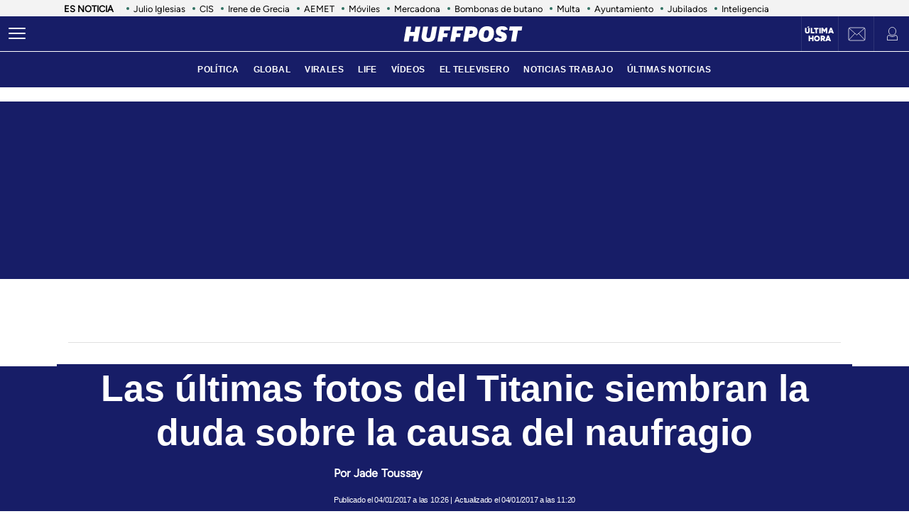

--- FILE ---
content_type: text/html; charset=UTF-8
request_url: https://www.huffingtonpost.es/2017/01/04/causa-hundimiento-titanic_n_13948402.html
body_size: 59288
content:
<!DOCTYPE html>
    <html lang="es">
    <head>
        <meta http-equiv="Content-Type" content="text/html; charset=utf-8" />
                    <meta name="viewport" content="width=device-width,user-scalable=yes" />
                            

        


                                <link href="https://www.huffingtonpost.es/2017/01/04/causa-hundimiento-titanic_n_13948402.html?outputType=amp" rel="amphtml">
                            <link rel="preconnect" href="https://img2.huffingtonpost.es" />
    
        <link rel="canonical" href="https://www.huffingtonpost.es/2017/01/04/causa-hundimiento-titanic_n_13948402.html" />
<title>Las últimas fotos del Titanic siembran la duda sobre la causa del naufragio</title>
<meta name="description" content="" />
<meta name="keywords" content="últimas, fotos, titanic, siembran, duda" />
<meta property="fb:app_id" content="321736354530341" />
<meta property="og:title" content="Las últimas fotos del Titanic siembran la duda sobre la causa del naufragio" />
<meta property="og:type" content="article" />
<meta property="og:image" content="https://img2.huffingtonpost.es/files/og_thumbnail/uploads/2023/01/12/63bf69aca78bc.jpeg" />
<meta property="og:image:url" content="https://img2.huffingtonpost.es/files/og_thumbnail/uploads/2023/01/12/63bf69aca78bc.jpeg" />
<meta property="og:image:type" content="image/jpeg" />
<meta property="og:image:width" content="1200"/>
<meta property="og:image:height" content="675"/>
<meta property="og:url" content="https://www.huffingtonpost.es/2017/01/04/causa-hundimiento-titanic_n_13948402.html" />
<meta property="og:site_name" content="ElHuffPost" />
<meta property="og:locale" content="es_ES" />
<meta property="og:description" content="" />
<meta property="article:tag" content="últimas, fotos, titanic, siembran, duda" />
<meta property="article:section" content="Life" />
<meta property="article:published_time" content="2017-01-04T10:26:00+01:00" />
<meta property="article:modified_time" content="2017-01-04T11:20:02+01:00" />
<meta name="twitter:card" content="summary_large_image" />
<meta name="twitter:site" content="@ElHuffPost" />
<meta name="twitter:title" content="Las últimas fotos del Titanic siembran la duda sobre la causa del naufragio" />
<meta name="twitter:image" content="https://img2.huffingtonpost.es/files/og_thumbnail/uploads/2023/01/12/63bf69aca78bc.jpeg" />
<meta name="twitter:image:width" content="1200"/>
<meta name="twitter:image:height" content="675"/>
<meta name="twitter:description" content="" />
<meta property="al:ios:url" content="huffpostnews:///?editionID=es&amp;entryID=es_62f0a8f1e4b00f4cf23b8f5c" />
<meta property="al:ios:app_store_id" content="306621789" />
<meta property="al:ios:app_name" content="HuffPost" />
<meta name="sailthru.title" content="Las últimas fotos del Titanic siembran la duda sobre la causa del naufragio" />
<meta name="sailthru.tags" content="últimas, fotos, titanic, siembran, duda" />
<meta name="sailthru.image.thumb" content="https://img2.huffingtonpost.es/files/og_thumbnail/uploads/2023/01/12/63bf69aca78bc.jpeg" />
<meta name="robots" content="index,follow,max-snippet:-1,max-image-preview:large,max-video-preview:-1" />
<link rel="shortcut icon" type="image/x-icon" href="/favicon.ico" />
<link rel="icon" href="/favicon.ico" sizes="256x256" />
<script>
    var listadoKW = 'Tendencias,fotografía,curiosidades,historia,barcos,naufragios,titanic'.split(',');
</script>
<style>
    @media(max-width: 768px) {[data-adtype|=LDB] {height: 0px !important}}
    @media(max-width: 768px) {
        .c-detail__tags {
            margin-left: 0 !important;
            margin-right: 0 !important;
        }
    }
</style>

    <meta name="shortTitle" content="Las últimas fotos del Titanic sie...">

                        <style>
        @font-face{font-family:Figtree-Regular;src:url(/assets/1a4713c9e79c7dbac849.woff2) format("woff2");font-weight:400;font-display:swap}@font-face{font-family:Figtree-Bold;src:url(/assets/eee3664acf68180eb24e.woff2) format("woff2");font-weight:700;font-display:swap}@font-face{font-family:Figtree-Medium;src:url(/assets/1157c8609dbe9a054d7f.woff2) format("woff2");font-weight:500;font-display:swap}@font-face{font-family:Figtree-ExtraBold;src:url(/assets/2d1a1e93ba03062b94c9.woff2) format("woff2");font-weight:800;font-display:swap}@font-face{font-family:Alfa Slab One;font-style:normal;font-weight:400;font-display:swap;src:url(/assets/de53e9d541949fca0c88.woff2) format("woff2")}.c-article__title.size-0{font-size:28px;line-height:1.07}@media(min-width: 1024px){.c-article__title.size-0{font-size:42px;letter-spacing:.02063rem;line-height:1}}.c-article__title.size-0_splash{font-size:calc(10px + 6.25vw);line-height:1em}@media(min-width: 1280px){.c-article__title.size-0_splash{font-size:90px}}.c-article__title.size-0_splash-2{font-size:2rem;line-height:1em}@media(min-width: 768px)and (max-width: 1023px){.c-article__title.size-0_splash-2{font-size:2.5rem}}@media(min-width: 1024px){.c-article__title.size-0_splash-2{font-size:3rem}}.c-article__title.size-0_splash-3{font-size:1.75rem;line-height:1.2}@media(min-width: 768px){.c-article__title.size-0_splash-3{font-size:2rem}}@media(min-width: 1024px){.c-article__title.size-0_splash-3{font-size:2.125rem}}.c-article__title.size-1{font-size:20px;line-height:24px}@media(min-width: 768px){.c-article--lateral--special--big .c-article__title.size-1{font-size:24px}}@media(min-width: 1024px){.c-article--lateral--special--big .c-article__title.size-1{font-size:26px}}@media(min-width: 1280px){.c-article--lateral--special--big .c-article__title.size-1{font-size:30px}}.c-article__title.size-2{font-size:22px}.c-article__title.size-3{font-size:20px}.c-article__title.size-4,.c-article__title.size-4_2{font-size:18px;line-height:1.1}.c-article__title.size-4_3{font-size:18px;line-height:1.22}@media(min-width: 768px){.c-article__title.size-4_3{font-size:30px}}@media(min-width: 1280px){.c-article__title.size-4_3{font-size:30px}}.c-article__title.size-4_4{font-size:18px;line-height:1.1;color:#fff}.c-article__title.size-5{font-size:16px;line-height:1.1}.c-article__title.size-5_2{font-size:16px;line-height:1.125rem}@media(min-width: 768px){.c-article__title.size-5_2{font-size:18px;line-height:1.25rem}}@media(min-width: 1024px){.c-article__title.size-5_2{font-size:22px;line-height:1.5rem}}.c-article__title.size-6{font-size:14px}@media(min-width: 768px){.c-article__title.size-6{font-size:1rem;line-height:1.25}}@media(min-width: 1024px){.c-article__title.size-6{font-size:20px;line-height:1.3}}*{box-sizing:border-box;margin:0;padding:0}body,html{-webkit-font-smoothing:antialiased;-moz-osx-font-smoothing:grayscale;font-family:sans-serif}body{margin:0;font-size:16px;line-height:1.2;background-color:#fff;color:#000;position:relative;transition:left .5s ease;width:100%;left:0}@media(min-width: 1280px){body{font-size:18px}}body:after{bottom:0;content:"";left:0;opacity:0;pointer-events:none;position:absolute;right:0;top:0;transition:opacity .5s ease}@media(min-width: 768px){body:after{z-index:5000007}}@media(max-width: 767px){body:after{z-index:5}}main{background-color:#fff}::-moz-selection{color:#000;background:#9ad4fc}h1,h2,h3{font-family:Figtree-Regular,sans-serif}::marker{content:""}button,input,select,textarea{font-size:inherit;line-height:inherit;background-color:transparent;border:none;outline:none}a{text-decoration:none}img{max-width:100%;height:auto;-ms-interpolation-mode:bicubic}img .coverImageVideo{width:100%}figure{margin:0;line-height:0}.sr-only{position:absolute;width:1px;height:1px;padding:0;margin:-1px;overflow:hidden;clip:rect(0, 0, 0, 0);border:0}a{outline:none}@media(min-width: 1024px){.u-grid{display:grid;grid-template-columns:5fr 300px;grid-template-rows:auto auto;grid-row-gap:32px;grid-column-gap:40px}}@media(min-width: 1280px){.u-grid{grid-column-gap:100px}}@media(min-width: 1024px){.u-grid-splash{display:grid;grid-column-gap:48px;grid-template-columns:1fr 352px}}.u-grid-zone{display:grid;grid-gap:32px;max-width:300px;margin:auto}@media(min-width: 768px){.u-grid-zone{max-width:518px}}.u-grid-xs{display:grid;grid-gap:32px}.u-grid-xs-min{display:grid;grid-gap:24px}@media(min-width: 480px)and (max-width: 1023px){.u-grid-xssmonly{display:grid;grid-gap:32px}}@media(min-width: 768px){.u-grid-sm{display:grid;grid-column-gap:32px;align-content:flex-start}}@media(min-width: 1024px){.u-grid-md{display:grid;grid-column-gap:32px;align-content:flex-start;justify-content:end}}.u-grid-board{display:grid;grid-row-gap:60px}@media(min-width: 768px){.u-grid-columns-2{grid-template-columns:repeat(2, 1fr)}}@media(min-width: 480px)and (max-width: 1023px){.u-grid-columns-2-xssmonly{grid-template-columns:repeat(2, 1fr)}}@media(max-width: 1023px){.u-grid-columns-2-smmax{grid-template-columns:repeat(2, 1fr)}}@media(min-width: 768px){.u-grid-columns-2-lg{grid-template-columns:repeat(1, 1fr)}}@media(min-width: 1280px){.u-grid-columns-2-lg{grid-template-columns:repeat(2, 1fr)}}.u-grid-columns-3{grid-gap:32px;gap:32px;display:grid}.u-grid-columns-3-desigual{display:grid;grid-template:"a a a a" 1fr ". ." 1fr/0 1fr 1fr 0;grid-gap:30px 35px}.u-grid-columns-3-desigual>article:first-child{-ms-grid-row:1;-ms-grid-column:1;-ms-grid-column-span:7;order:0;grid-area:a;padding-bottom:0}.u-grid-columns-3-desigual>article:nth-child(2){order:1;grid-area:b}.u-grid-columns-3-desigual>article:nth-child(3){order:2;grid-area:c}.u-grid-columns-3-desigual>article:hover{box-shadow:none}@media(min-width: 768px){.u-grid-columns-3-desigual{grid-template:"b a c" 1fr/1fr 2.118fr 1fr}.u-grid-columns-3-desigual>article:first-child{-ms-grid-row:1;-ms-grid-column:3;-ms-grid-column-span:1}.u-grid-columns-3-desigual>article:nth-child(2){-ms-grid-row:1;-ms-grid-column:1}.u-grid-columns-3-desigual>article:nth-child(3){-ms-grid-row:1;-ms-grid-column:5}}@media(min-width: 768px){.u-grid-columns-3{grid-template-columns:repeat(2, 1fr)}}@media(min-width: 1024px){.u-grid-columns-3{grid-template-columns:repeat(3, 1fr)}}@media(min-width: 1280px){.u-grid-columns-3{grid-gap:32px;gap:32px}}.u-grid-columns-4{grid-template-columns:repeat(2, 1fr);grid-gap:20px;gap:20px}@media(min-width: 768px){.u-grid-columns-4{grid-template-columns:repeat(4, 1fr);grid-gap:32px;gap:32px}}.u-grid-columns-4-sm{grid-template-columns:repeat(1, 1fr);grid-row-gap:25px}@media(min-width: 768px){.u-grid-columns-4-sm{grid-template-columns:repeat(4, 1fr)}}.u-grid-columns-4-sm2{grid-template-columns:repeat(2, 1fr);grid-row-gap:25px}@media(min-width: 768px){.u-grid-columns-4-sm2{grid-template-columns:repeat(4, 1fr)}}.u-grid-col-span-2{grid-column:auto/span 2}.u-grid-gap-col{grid-gap:32px;gap:32px}@media(min-width: 1280px){.u-grid-gap-0{grid-gap:0;gap:0}}@media(min-width: 1024px){.u-grid-detail{grid-row-gap:0}}@media(min-width: 1024px){.u-grid-detail-video{grid-row-gap:0;grid-template-columns:1fr;grid-column-gap:0;padding-top:32px}}@media(min-width: 1280px){.u-grid-detail-video{grid-column-gap:0}}@media(min-width: 1024px){.u-grid-section{grid-column-gap:20px}}@media(min-width: 1280px){.u-grid-section{grid-column-gap:100px}}@media(min-width: 1024px){.u-grid-static{grid-column-gap:20px;grid-template-columns:auto 300px;grid-row-gap:0}}@media(min-width: 1280px){.u-grid-static{grid-column-gap:40px}}@media(min-width: 1024px){.u-grid-author{grid-column-gap:20px;grid-template-columns:auto 300px;grid-row-gap:0}}@media(min-width: 1280px){.u-grid-author{grid-column-gap:60px}}.u-grid-bb{border-bottom:1px solid #e0e0e0;padding-bottom:32px}.u-grid-author-listing{margin-top:-25px}.u-grid-author-listing article:first-child{padding-top:25px}.gap-row-small{grid-row-gap:25px}.o-container{width:100%;max-width:1120px;margin:0 auto;padding:0}.o-container-fluid{max-width:100%;margin-bottom:30px}.o-container-board{max-width:calc(100% - 40px);margin-bottom:30px}@media(min-width: 1024px){.o-container{max-width:969px}}@media(min-width: 1280px){.o-container{max-width:1120px}}@media(min-width: 1024px){.o-container-wide{max-width:100%}}@media(min-width: 1280px){.o-container-wide{max-width:1280px}}.content{padding:0;z-index:1;position:relative}.sidebar{display:grid;height:100%;position:relative;width:100%;grid-gap:40px;gap:40px;padding-bottom:40px;align-items:flex-start}.sidebar .c-sidebar-branded,.sidebar>div,.sidebar>div.c-newsletter{display:block}.sidebar div[data-adtype]{margin-bottom:40px}@media(min-width: 1024px){.sidebar{display:grid}.sidebar>div{display:block}}.sidebar--board{display:grid;margin-top:30px}.sidebar--board>div{display:block}@media(min-width: 1024px){.sidebar--board{margin-top:0}}@media(min-width: 1024px){.section-life .u-grid-md.sidebar{padding-left:12px}}@media(min-width: 1024px){.article-page .sidebar,.static-page .sidebar{display:flex;flex-direction:column}}.article-page .sidebar{grid-gap:54px;gap:54px}.static-page .sidebar{margin-top:24px}.section-page .o-container{padding:0 20px}@media(min-width: 1024px){.section-page .o-container{padding:0}.section-page .c-nav .o-container{padding:0 30px}}.section-page.section-life .boards .o-container{margin-bottom:50px}.section-page.section-life .boards .u-grid-col-span-2{grid-column:auto}@media(min-width: 1024px){.section-page.section-life .boards .o-container{margin-bottom:0}}@media(min-width: 1024px){.section-page.section-life .boards .u-grid-col-span-2{grid-column:auto/span 2}}.author-page .o-container{max-width:calc(100% - 60px)}.author-page .sidebar{display:grid}@media(min-width: 768px){.author-page .o-container{max-width:710px}}@media(min-width: 1024px){.author-page .o-container{max-width:969px}}@media(min-width: 1280px){.author-page .o-container{max-width:1120px}}.boards .o-container{margin-bottom:60px}.boards .o-container.u-margin-bottom-0{margin-bottom:0}@media(max-width: 1023px){.boards .o-container:has(.c-title.c-title-bg){margin-bottom:0}}.zone-1{width:100%;margin:0 auto;text-align:center;border-bottom:1px solid #e0e0e0;padding-bottom:8px}@media(min-width: 1024px){.zone-1{text-align:inherit;width:300px;align-content:flex-start}}.zone-1.sidebar.sidebar--board .u-grid-xs-min{grid-gap:16px}@media(min-width: 1024px){.theme-enterprise,.theme-life{width:100%;display:flex;flex-direction:column;height:100%;justify-content:center}}.theme-enterprise{background-color:#ede3e5;text-align:center;padding:24px 16px;width:100%}.theme-life{background-color:#fff;border:1px solid #0d0eca}.theme-life:after{border:1px solid #0d0eca;content:"";height:100%;left:5px;position:absolute;top:5px;width:100%;z-index:-1}.theme-light{display:block;border-bottom:0;padding:0 16px;width:100%}.c-header{position:sticky;line-height:normal;z-index:3;font-family:Montserrat,sans-serif;top:0}@media(min-width: 1024px){.c-header{height:100px}}@media(max-width: 768px){.c-header{z-index:4991}}.c-header__middle{background-color:#2e7061;padding:0 20px;display:flex;flex-direction:row;justify-content:flex-start;align-items:center;height:50px;position:relative}@media(min-width: 1024px){.c-header__middle{padding:0;border-bottom:1px solid hsla(0, 0%, 100%, 0.1)}}.c-header__brand{margin:0 0 0 20px;z-index:2}.c-header__brand .c-brand__big{display:flex;align-items:center;width:136px}.c-header__brand .c-brand__small{display:none;align-items:center;width:20px;color:#0dbe98}@media(min-width: 480px){.c-header__brand{margin:auto}}@media(min-width: 1024px){.c-header__brand .c-brand__big{width:168px}}.c-header__nav-btn{display:block;align-items:center;flex-shrink:0;outline:none;cursor:pointer;transition-property:opacity,filter;transition-duration:.15s;transition-timing-function:linear;font:inherit;color:inherit;text-transform:none;background-color:transparent;border:0;margin:0;overflow:visible;width:24px;height:24px;position:relative;box-sizing:content-box;transition:background-color .3s;z-index:1}.c-header__nav-btn .hamburger-box{display:block;position:relative;margin:0 auto}.c-header__nav-btn .hamburger-inner{display:block;top:50%;margin-top:-2px}.c-header__nav-btn .hamburger-inner,.c-header__nav-btn .hamburger-inner:after,.c-header__nav-btn .hamburger-inner:before{width:24px;height:2px;background-color:#fff;border-radius:2px;position:absolute;transition-property:transform;transition-duration:.15s;transition-timing-function:ease}.c-header__nav-btn .hamburger-inner:after:hover,.c-header__nav-btn .hamburger-inner:before:hover,.c-header__nav-btn .hamburger-inner:hover{background-color:#0dbe98}.c-header__nav-btn .hamburger-inner:after,.c-header__nav-btn .hamburger-inner:before{content:"";display:block}.c-header__nav-btn .hamburger-inner:before{top:-7px}.c-header__nav-btn .hamburger-inner:after{bottom:-7px}@media(min-width: 1024px){.c-header__nav-btn .hamburger-inner{left:-12px}}@media(min-width: 1024px){.c-header__nav-btn{display:flex;left:12px}}.c-header__menu{display:none}.c-header__menu .o-container{position:static;display:flex;justify-content:center;width:100%;max-width:100%;margin:0;padding:0}@media(min-width: 768px){.c-header__menu__list{width:100%;max-width:782px;align-items:center;display:flex;justify-content:center}}.c-header__menu__item{color:#fff;font-weight:700;font-size:12px;letter-spacing:.43px;text-transform:uppercase;font-family:Montserrat,sans-serif;margin:0 10px}.c-header__menu__item.current,.c-header__menu__item:hover{text-decoration:underline}@media(min-width: 1024px){.c-header__menu{display:flex;height:50px;justify-content:center;position:absolute;width:100%;background-color:#2e7061}.c-header__menu .c-header__brand{display:flex;margin-left:15px}.c-header__menu .c-header__brand svg{width:153px;margin-right:36px}}.c-header__title{opacity:0;height:0}@media(min-width: 768px){.c-header__title{font-family:Montserrat,sans-serif;font-size:18px;font-weight:700;left:130px;line-height:1.3;overflow:hidden;position:absolute;text-overflow:ellipsis;top:8px;white-space:nowrap;width:calc(100vw - 200px);z-index:1;color:#fff;transition:opacity .4s linear}}.c-header__share{display:none;position:absolute;right:60px}.c-header__share .c-icon{width:28px;height:28px;border:1px solid #fff;border-radius:50%;padding:2px;margin-left:10px}.c-header__share .c-icon g,.c-header__share .c-icon path{fill:#fff}.c-header__share .c-icon.twitter rect{fill:transparent;fill-opacity:1;stroke:none}.c-header__share .c-icon.twitter path{fill:#fff;stroke:none;fill-rule:nonzero;fill-opacity:1}.c-header.hidden{opacity:0;visibility:hidden}@media(min-width: 768px){.c-header.hidden{opacity:1;visibility:visible}}@media(min-width: 769px){.c-header__undermenulayer{height:50px}}.c-header__userprisa{position:absolute;right:0;top:0;display:flex;align-items:center;justify-content:center}.c-header__userprisa-icon-newsletter{width:50px;height:50px;align-items:center;justify-content:center;cursor:pointer;font-size:0;display:none;border-left:1px solid hsla(0, 0%, 100%, 0.1)}@media(min-width: 1024px){.c-header__userprisa-icon-newsletter{display:flex}}.c-header__userprisa-icon-newsletter:hover{background-color:hsla(0, 0%, 85%, 0.24)}.c-header__userprisa-icon{width:50px;height:50px;display:flex;align-items:center;justify-content:center;cursor:pointer;border-left:1px solid hsla(0, 0%, 100%, 0.1)}.c-header__userprisa-icon:hover{background-color:hsla(0, 0%, 85%, 0.24)}.c-header__userprisa-icon_user_logged{display:none}.c-header__userprisa-icon-logged .c-header__userprisa-icon_user_logged{display:block}.c-header__userprisa-icon-logged .c-header__userprisa-icon_user,.c-header__userprisa-icon_close{display:none}.c-header__userprisa-menu{display:none;width:160px;position:absolute;top:50px;right:0;z-index:4999;background:#fff;padding:15px 15px 5px;box-shadow:0 1px 2px 0 rgba(0, 0, 0, 0.25)}.c-header__userprisa-menu a{font-family:Figtree-Bold,sans-serif;background-color:#2e7061;border-radius:21px;display:block;font-size:12px;text-transform:uppercase;color:#fff;margin-bottom:10px;text-align:center;padding:8px 0;cursor:pointer}.c-header__userprisa-menu a:hover{background-color:#fff;outline:1px solid #2e7061;color:#2e7061}.c-header__userprisa-menu a.c-header__prisalogout{color:#000;outline:1px solid #000;background-color:#fff}.c-header__userprisa-menu a.c-header__prisalogout:hover{outline:1px solid #2e7061}.c-header__userprisa-menu-active .c-header__userprisa-icon{background-color:#fff}.c-header__userprisa-menu-active .c-header__userprisa-icon_user,.c-header__userprisa-menu-active .c-header__userprisa-icon_user_logged{display:none}.c-header__userprisa-menu-active .c-header__userprisa-icon_close,.c-header__userprisa-menu-active .c-header__userprisa-menu{display:block}.c-header__right-link{position:absolute;right:51px;top:0;display:flex;align-items:center;justify-content:center;width:50px;height:50px;padding-top:2px}.c-header__right-link a{font-size:11px;font-weight:900;line-height:1;color:#fff;font-family:Figtree-Black,sans-serif;text-align:center;text-transform:uppercase}@media(min-width: 1024px){.c-header__right-link{right:102px;border-left:1px solid hsla(0, 0%, 100%, 0.1)}}.open-navigation{overflow-y:hidden}.open-navigation:after{opacity:.8;pointer-events:auto;background-color:rgba(0, 0, 0, 0.65)}@media(min-width: 768px){.open-navigation{left:400px}}@media(max-width: 767px){.open-navigation{left:0}}.section-life .c-header__middle{background-color:#171d67}.section-life .c-header__nav-btn .hamburger-inner,.section-life .c-header__nav-btn .hamburger-inner:after,.section-life .c-header__nav-btn .hamburger-inner:before{background-color:#fff}.section-life .c-header__menu{background-color:#171d67}.section-life .c-header__userprisa-menu a{background-color:#171d67}.section-life .c-header__userprisa-menu a:hover{outline-color:#171d67;color:#171d67;background-color:#fff}.section-life .c-header__userprisa-menu a.c-header__prisalogout{background-color:transparent}@media(min-width: 1024px){.section-life .c-header__middle{border-bottom:1px solid #fff}}.section-video .c-header{margin-bottom:20px}.o-section-last-minute{background-color:#f3f3f3}.o-section-last-minute .o-container{padding:0 0 0 10px;position:relative}.o-section-last-minute .last-minute-container{display:flex;align-items:center;font-family:Figtree-Regular,sans-serif;overflow:hidden}.o-section-last-minute .last-minute-item-tag{padding-right:10px;margin-right:8px;min-width:fit-content;z-index:2;background:linear-gradient(90deg, #f3f3f3 95%, transparent)}.o-section-last-minute .last-minute-tag{font-size:.8rem;font-weight:700}.o-section-last-minute .last-minute-items{display:flex;flex-wrap:nowrap;align-items:center;overflow-x:auto;list-style:none;cursor:pointer}.o-section-last-minute .last-minute-item{padding:1px 10px;flex:0 0 auto}.o-section-last-minute .last-minute-link{position:relative;font-size:.8rem;color:#000}.o-section-last-minute .last-minute-link:before{content:"";background-color:#2e7061;width:4px;height:4px;position:absolute;border-radius:50%;top:5px;left:-10px}@media(min-width: 768px){.o-section-last-minute .last-minute-items::-webkit-scrollbar{height:0;width:0}.o-section-last-minute .last-minute-items::-webkit-scrollbar-thumb{background-color:#cecece}}.board-container-alertas{margin-bottom:20px}.o-section-alertas{background-color:#ca013b;border-bottom:1px solid #fff}.alertas-container{padding:10px 20px}@media(min-width: 1024px){.alertas-container{height:38px;display:flex;align-items:center;padding:0}}.alertas-item-tag{float:left;margin-top:2px;margin-right:3px}@media(min-width: 1024px){.alertas-item-tag{width:140px;margin-right:15px;margin-top:0;display:flex;position:relative}.alertas-item-tag:after{content:"";display:block;height:30px;width:1px;background:hsla(0, 0%, 100%, 0.25);position:absolute;top:-7px;bottom:0;right:0}}.alertas-tag{color:#fff;font-size:12px;line-height:16px;text-transform:uppercase;display:flex;font-family:Figtree-ExtraBold,sans-serif;font-weight:900}.alertas-tag:before{background-size:100%;display:inline-block;margin-right:5px;width:14px;height:14px}@media(min-width: 1024px){.alertas-tag:before{width:16px;height:16px}}.alertas-link{color:#fff;font-size:13px;font-family:Figtree-Regular,sans-serif}@media(min-width: 1024px){.alertas-link{font-size:16px}}.alertas-bg-2{background-color:#0064ff}.alertas-bg-3{background-color:#164b49}.alertas-icon-exclusive .alertas-tag:before{content:"";background-image:url(/assets/dcd94c75b1b2f5a61d64.svg)}.alertas-icon-interview .alertas-tag:before{content:"";background-image:url(/assets/24365a8c53f5762e07e5.svg)}.alertas-icon-last-minute .alertas-tag:before{content:"";background-image:url(/assets/ab208bfaea12c6e96c0c.svg)}.alertas-icon-live-video .alertas-tag:before{content:"";background-image:url(/assets/14a4ba581f327da25312.svg)}.c-footer{color:#e5e5e5;z-index:2;position:relative}.c-footer a:hover{text-decoration:underline}.c-footer-top{background-color:#2e7061}.c-footer-bottom{background-color:#000}.c-footer__wrapper{margin:auto;max-width:1280px;padding:32px 24px}.c-footer__top{border-bottom:1px solid #e5e5e5}.c-footer__top__column-row{display:flex;flex-direction:row;flex-wrap:wrap;margin-bottom:32px}.c-footer__top__column{width:50%}.c-footer__top__copy{border-top:1px solid #fff}.c-footer__top__copy p{font-size:13px;color:#fff;padding-top:30px}.c-footer__top__copy p.c-footer__title{padding-top:0}.c-footer__brand{display:flex;width:136px;height:40px;margin-bottom:32px}.c-footer__brand .c-brand__big{width:136px}.c-footer__nav{display:flex;flex-direction:column;flex-wrap:wrap;font-size:12px;color:#e5e5e5}.c-footer__nav__item{text-decoration:none;text-transform:uppercase;font-family:Figtree-Regular,sans-serif;color:#e5e5e5;margin-bottom:15px;font-size:12px;min-width:140px}.c-footer__title{font-weight:600;font-family:Figtree-Regular,sans-serif;font-size:13px;float:right}.section-life .c-footer-top{background-color:#171d67}.c-title{color:#444;font-weight:700;line-height:1.55;margin-bottom:24px;text-align:center;text-transform:uppercase}.c-title,.c-title__name{font-family:Figtree-Bold,sans-serif;font-size:24px;letter-spacing:-0.025rem}.c-title__name a{color:inherit}@media(min-width: 768px){.c-title__name{font-size:28px}}.c-title__name-bg-1{background-color:#8707d8}.c-title__name-bg-2{background-color:#30f8a0;color:#171d67}.c-title__name-bg-3{background-color:#f83371}.c-title__name-bg-4{background-color:#712fcb}.c-title__name-bg-5{background-color:#c0c}.c-title__name-bg-6{background-color:#171d67}.c-title__name-bg-7{background-color:#0d0eca}@media(min-width: 768px){.c-title{font-size:28px;letter-spacing:.0625rem;line-height:1.25rem;text-align:left}}.c-title-section{flex:0 1 auto;font-family:Figtree-Regular,sans-serif;font-size:32px;font-weight:700;letter-spacing:.03125rem;margin:36px auto 0;text-transform:uppercase;max-width:calc(100% - 40px);text-align:center}@media(min-width: 768px){.c-title-section{font-size:42px;margin-top:60px;text-align:left}}@media(min-width: 1280px){.c-title-section{max-width:1170px}}.c-title-static{font-family:Figtree-Medium,sans-serif;font-size:30px;font-weight:700;letter-spacing:.5px;margin-bottom:20px;text-align:center}@media(min-width: 1280px){.c-title-static{font-size:52px;margin-bottom:10px}}.c-title-board a{color:#444}.c-title-board a:hover{opacity:.8}.c-title-board .c-title__name{font-size:24px}.c-title-board .c-title__name:after,.c-title-board .c-title__name:before{color:#0064ff;content:"/";font-size:24px}.c-title-board .c-title__name:before{margin-right:6px}.c-title-board .c-title__name:after{margin-left:6px}.c-title-board .c-title__link{display:block;text-align:right;margin:8px 0 0;color:#0d0eca;font-family:Figtree-Regular,sans-serif;font-size:12px;font-weight:800;text-decoration:none;text-transform:none;line-height:normal;letter-spacing:0}@media(min-width: 768px){.c-title-board{line-height:1.55;text-align:center}}@media(min-width: 768px){.c-title-board,.c-title-board .c-title__name{font-size:24px}}.c-title-board-life .c-title__name{font-size:36px;color:#171d67;font-family:Montserrat,sans-serif;font-weight:900;letter-spacing:1.5px;text-shadow:2px 2px #f711c0;text-transform:uppercase}.c-title-board-life .c-title__name:after,.c-title-board-life .c-title__name:before{content:none}@media(min-width: 768px){.c-title-board-life .c-title__name{font-size:36px}}.c-title-board-white .c-title__name{color:#fff}.c-title-board-vfy .c-title__name{color:#fff;font-size:28px;font-weight:700;text-align:left;margin:14px 0 20px}.c-title-board-vfy .c-title__name:after,.c-title-board-vfy .c-title__name:before{content:none}.c-title-slider{padding-bottom:5px;font-family:Noto Sans KR,Helvetica Neue,Helvetica,Roboto,Arial,ヒラギノ角ゴ Pro W3,Hiragino Kaku Gothic Pro,Osaka,メイリオ,Meiryo,ＭＳ Ｐゴシック,MS PGothic,sans-serif;font-weight:800;font-style:italic;color:#000;font-size:18px;line-height:25px;margin-bottom:0}.c-title-slider .c-title__name{border-top:3px solid #0dbe98;display:inline-block;font-size:18px;letter-spacing:2.1px;text-align:center;padding-top:3px}@media(min-width: 1280px){.c-title-slider{padding-left:40px}}.c-title-section_new{border-bottom:3px solid #000;position:relative;display:flex;flex-direction:column}.c-title-section_new .c-title-section_title{font-family:Alfa Slab One,cursive;font-weight:400;font-size:24px;line-height:1.75;letter-spacing:-0.4px;text-align:center;color:#000;text-transform:uppercase}.c-title-section_new .c-title-section_title img{max-width:260px;width:100%;height:40px}.c-title-section_new .c-title-section_submenu{overflow-x:auto;white-space:nowrap;border-top:1px solid #e0e0e0}.c-title-section_new .c-title-section_submenu ul{grid-gap:10px;gap:10px;display:flex;padding:0;margin:0;list-style:none}.c-title-section_new .c-title-section_submenu-item{flex:0 0 auto}.c-title-section_new .c-title-section_submenu-item a{font-family:Figtree-Bold,sans-serif;font-size:12px;line-height:2.5;letter-spacing:-0.4px;color:#000;text-transform:uppercase}.c-title-section_new .c-title-section_submenu-item a:hover{opacity:.8}.c-title-section_new .c-title-section_sponsor{background-color:#ececec;display:flex;padding:10px;grid-gap:10px;gap:10px;justify-content:center;align-items:center}.c-title-section_new .c-title-section_sponsor-label{font-family:Figtree-Regular,sans-serif;font-size:10px;letter-spacing:.28px;text-transform:uppercase}.c-title-section_new .c-title-section_sponsor-image{display:flex;justify-content:center;align-items:center;width:auto;height:36px;background-color:hsla(0, 0%, 85%, 0.3)}.c-title-section_new .c-title-section_sponsor-image img{max-height:30px;width:auto;vertical-align:middle}.c-title-section_new a.c-title-section_title{max-width:max-content}@media(min-width: 768px){.c-title-section_new{margin-top:32px;margin-bottom:32px}}@media(min-width: 768px){.c-title-section_new .c-title-section_title img{width:auto;height:auto}}@media(min-width: 768px){.c-title-section_new .c-title-section_title{text-align:left;font-size:32px;line-height:1.31}}@media(min-width: 768px){.c-title-section_new .c-title-section_sponsor{background-color:transparent;position:absolute;top:0;right:0;padding:0}}@media(min-width: 768px){.c-title-section_new .c-title-section_sponsor-image{background-color:transparent}}@media(max-width: 768px){.c-title-section_new a.c-title-section_title{margin:0 auto}}.c-title-section_new-red{background-color:#d8270f}.c-title-section_new-custom{padding:16px 16px 0}.c-title-section_new-custom .c-title-section_submenu-item a,.c-title-section_new-custom .c-title-section_title{color:#fff}.c-title-section_new-custom .c-title-section_sponsor{background-color:hsla(0, 0%, 85%, 0.3)}.c-title-section_new-custom .c-title-section_sponsor-label{color:#fff}@media(max-width: 768px){.c-title-section_new-custom{margin-left:-20px;margin-right:-20px}}@media(min-width: 768px){.c-title-section_new-custom .c-title-section_sponsor{background-color:transparent;top:16px;right:16px}}@media(min-width: 768px){.article-page .c-title-section_new{margin-bottom:30px}.article-page.section-life .c-title-section_new{margin-bottom:0}}.o-section-article-video .c-title-section_new .c-title-section_title{color:#fff}.o-section-article-video .c-title-section_new .c-title-section_submenu{border-top-color:#fff}.o-section-article-video .c-title-section_new .c-title-section_sponsor-label,.o-section-article-video .c-title-section_new .c-title-section_submenu-item a{color:#fff}.section-life .c-title{color:#fff;font-family:Montserrat,sans-serif;font-size:18px;align-items:center;display:flex;flex-direction:column;justify-content:center;padding:20px 0;margin:0}.section-life .c-title__name{font-size:18px;line-height:2.16;padding:0 25px}.section-life .c-title-bg:after{background-color:#171d67;content:"";display:block;height:118px;position:absolute;width:100%;z-index:-10}.section-life .c-title-f2{margin:10px 0 20px;text-align:center;width:100%}.section-life .c-title-f2 .c-title{position:relative}.section-life .c-title-f2 .c-title:before{content:"";border-top:3px solid #6a57ff;position:absolute;top:11px;left:0;width:100%}.section-life .c-title-f2 .c-title__name{background:#fff;color:#6a57ff;display:inline;font-family:Montserrat,sans-serif;font-size:13px;font-weight:700;margin-top:12px;padding:0 10px;text-align:center;text-transform:uppercase}@media(min-width: 768px){.section-life .c-title__name{font-size:18px}}@media(min-width: 768px){.section-life .c-title-bg:after{height:300px}}.o-section-life-title{background-color:#171d67;padding-top:20px;padding-bottom:30px}@media(min-width: 1024px){.zone-1.theme-life .c-title-board .c-title__name{font-size:inherit}}@media(max-width: 768px){.article-page .c-title-section_submenu{border-top:none}}@media(max-width: 768px){.article-page .c-title-section_submenu-board{border-top:1px solid #e0e0e0}}@media(max-width: 768px){.article-page .c-title-section_new{margin:0 24px 32px}}@media(max-width: 768px){.article-page .c-title-section_new-custom{margin:32px 24px}.article-page .c-title-section_new-custom .c-title-section_submenu{margin:0}}@media(max-width: 768px){.section-page .c-title-section_new-custom{margin:32px 0}}.c-article{display:flex;flex-direction:column;grid-gap:8px;gap:8px;position:relative}.c-article picture{display:block;position:relative}.c-article picture:after{content:"";position:absolute;background-size:100%;background-position:50%}.c-article__thumb{line-height:0;position:relative}.c-article__thumb img{width:100%}.c-article__txt{display:flex;flex-direction:column;flex:1 1 auto;grid-gap:8px;gap:8px}.c-article__subtitle{font-family:Figtree-Bold,sans-serif;font-size:14px;letter-spacing:.025rem;text-transform:uppercase}.c-article__subtitle a{color:inherit;letter-spacing:-0.01rem}.c-article__title{font-family:Figtree-Bold,sans-serif}.c-article__title a{color:inherit;letter-spacing:-0.025rem}.c-article__title a:hover{text-decoration:underline}.c-article__title.size-7{font-size:32px}@media(min-width: 768px){.c-article__title.size-7{font-size:34px}}@media(min-width: 768px){.c-article__title{text-align:inherit}}.c-article__epigraph{font-family:Figtree-Regular,sans-serif;font-size:16px;line-height:1.25}.c-article__author{flex-wrap:wrap;text-transform:uppercase;color:#444;font-family:Figtree-Regular,sans-serif;font-size:14px;line-height:1rem}.c-article__author a{color:inherit}.c-article__author-small{color:#757575;font-size:12px;line-height:1.25}.c-article__date{color:#757575;display:inline;display:initial;font-family:Figtree-Regular,sans-serif;font-size:13px;letter-spacing:.3px;margin-top:5px}.c-article--align--center{align-items:center}.c-article--lateral .c-article a:hover{text-decoration:underline}@media(min-width: 768px){.c-article--lateral{grid-gap:32px;gap:32px;flex-direction:row;justify-content:flex-start;align-content:flex-start;display:grid;grid-template-columns:repeat(2, 1fr)}}@media(min-width: 768px){.c-article--lateral .c-article__txt{width:calc(100% - 32px)}}.c-article--lateral--author{flex-direction:row;grid-gap:20px;gap:20px;display:grid;grid-template-columns:86px auto}.c-article--lateral--author .c-article__title{font-weight:500}.c-article--lateral--author .c-article__txt{grid-gap:0;gap:0}@media(min-width: 768px){.c-article--lateral--author .c-article__thumb{width:auto}}.c-article--lateral--big{grid-template-columns:100%}.c-article--lateral--big .c-article__txt{width:100%}@media(min-width: 768px){.c-article--lateral--big .c-article__txt{min-height:50px;margin:auto;width:100%}}.c-article--lateral--special--big{grid-gap:0;gap:0}.c-article--lateral--special--big .c-article__title{color:#fff;font-family:Montserrat,sans-serif;line-height:1.25;padding:0 30px;text-align:center}.c-article--lateral--special--big .c-article__title a:hover{text-decoration:none}.c-article--lateral--special--big .c-article__txt{width:100%;background:#0d0eca;padding:25px 0}@media(min-width: 768px){.c-article--lateral--special--big{grid-template-columns:100%}}@media(min-width: 1024px){.c-article--lateral--special--big{grid-template-columns:637px auto}}@media(min-width: 1280px){.c-article--lateral--special--big{grid-template-columns:750px auto}}@media(min-width: 1024px){.c-article--lateral--special--big .c-article__title{text-align:left;padding-left:55px}}@media(min-width: 1280px){.c-article--lateral--special--big .c-article__title{padding-left:60px}}@media(min-width: 768px){.c-article--lateral--special--big .c-article__txt{margin:-60px auto 0;width:463px;z-index:1}}@media(min-width: 1024px){.c-article--lateral--special--big .c-article__txt{margin:0 0 0 -55px;width:357px;height:289px;justify-content:center;align-items:flex-start;align-self:center}}@media(min-width: 1280px){.c-article--lateral--special--big .c-article__txt{height:340px}}.c-article--lateral--opinion,.c-article--lateral--small{flex-direction:row;grid-gap:16px;gap:16px;display:grid;padding-bottom:25px;margin-bottom:25px;border-bottom:1px solid #e0e0e0;align-items:start}.c-article--lateral--opinion .c-article__txt,.c-article--lateral--small .c-article__txt{width:100%}@media(min-width: 768px){.c-article--lateral--opinion .c-article__txt,.c-article--lateral--small .c-article__txt{width:100%}}.c-article--lateral--opinion{grid-template-columns:74px auto}@media(min-width: 768px){.c-article--lateral--opinion{grid-gap:16px;gap:16px;grid-template-columns:76px auto}}@media(min-width: 1024px){.c-article--lateral--opinion{grid-template-columns:60px auto}}@media(min-width: 1280px){.c-article--lateral--opinion{grid-template-columns:80px auto}}.c-article--lateral--small{grid-template-columns:84px auto}.c-article--lateral--small .c-article__txt{width:100%}@media(min-width: 768px){.c-article--lateral--small{grid-template-columns:92px auto;grid-gap:16px;gap:16px}}@media(min-width: 1024px){.c-article--lateral--small{grid-template-columns:92px auto}}@media(min-width: 1280px){.c-article--lateral--small{grid-template-columns:92px auto}}@media(min-width: 1024px){.c-article--lateral--small .c-article__txt{max-width:412px}}.c-article--lateral--xs-only{grid-template-columns:160px auto;flex-direction:row;grid-gap:16px;gap:16px;display:grid;padding-bottom:25px;align-items:center}.c-article--lateral--xs-only:not(:last-child){border-bottom:1px solid #e0e0e0}@media(min-width: 768px){.c-article--lateral--xs-only{display:flex;flex-direction:column;grid-gap:8px;gap:8px;padding-bottom:0}.c-article--lateral--xs-only:not(:last-child){border-bottom:0}}.c-article--lateral--xs-only-col{flex-direction:column;grid-gap:16px;gap:16px;display:flex;padding-bottom:25px;margin-bottom:25px;align-items:center;border-bottom:1px solid #e0e0e0}@media(min-width: 768px){.c-article--lateral--xs-only-col{grid-gap:8px;gap:8px}}.c-article--related{display:flex;flex-direction:column;max-width:100%;width:100%;border:1px solid #dedede;box-shadow:0 1px 3px rgb(0 0 0/6%)}.c-article--related .c-article__txt{padding:5px 15px 12px;font-weight:400}.c-article--related .c-article__title{font-size:14px}.c-article--related .c-article__epigraph,.c-article--related .c-article__title{font-family:-apple-system,system-ui,BlinkMacSystemFont,Segoe UI,Roboto,Helvetica Neue,Arial,sans-serif;line-height:1.4}.c-article--related .c-article__epigraph{text-overflow:ellipsis;font-size:13px}.c-article--related .c-article__author{font-size:12px;color:#999;text-transform:none;font-family:-apple-system,system-ui,BlinkMacSystemFont,Segoe UI,Roboto,Helvetica Neue,Arial,sans-serif;align-items:flex-end}.c-article--related .c-article__author svg{width:16px;height:16px;color:#2e7061;margin-right:6px}.c-article--related .c-article__date:before{content:"/";padding:0 3px;color:#dbdbdb}@media(min-width: 768px){.c-article--related .c-article__title{font-size:15px}}@media(min-width: 1024px){.c-article--related .c-article__title{font-size:17px}}@media(min-width: 768px){.c-article--related .c-article__epigraph{font-size:14px}}@media(min-width: 1024px){.c-article--related .c-article__epigraph{font-size:15px}}@media(min-width: 768px){.c-article--related .c-article__author{font-size:12px}}@media(min-width: 1024px){.c-article--related .c-article__author{font-size:14px}}.c-article--full .c-article__thumb img{width:100%}.c-article--full .c-article__txt{max-width:1120px;width:100%;margin:0 auto;flex-direction:initial;justify-content:flex-end}.c-article--full .c-article__author{margin-right:32px;color:#5c5c5c;font-size:12px;letter-spacing:.35px;text-align:right}.c-article--special{padding-bottom:40px}.c-article--special .c-article__thumb:hover{background-color:rgba(209, 249, 255, 0.2)}.c-article--special .c-article__subtitle{color:#6a57ff;font-family:Montserrat,sans-serif;font-size:13px;letter-spacing:1.3px;text-align:center}.c-article--special .c-article__title{font-family:Montserrat,sans-serif;padding:0 30px;line-height:1.3;text-align:center}.c-article--special .c-article__title a:hover{text-decoration:none;color:#0d0eca}.c-article--special .c-article__title a:hover:after{box-shadow:6px 6px #fcff0d,-2px -3px 15px 4px rgb(5 5 5/3%)}.c-article--special .c-article__epigraph{padding:0 10px 20px;font-family:Montserrat,sans-serif;line-height:1.38;margin-top:14px;text-align:center}.c-article--special:hover{box-shadow:6px 6px #fcff0d,-2px -3px 15px 4px rgb(5 5 5/3%)}@media(min-width: 1024px){.c-article--special .c-article__epigraph{padding-right:30px;padding-left:30px}}@media(min-width: 768px){.c-article--special{padding-bottom:10px}}@media(min-width: 1280px){.c-article--special{padding-bottom:0}}.c-article--special--big .c-article__title a:hover:after,.c-article--special--small .c-article__title a:hover:after{box-shadow:unset}.c-article--special--small{padding-bottom:30px}.c-article--special--small .c-article__title{text-align:left;padding:0}@media(min-width: 768px){.c-article--special--small .c-article__title{text-align:center}}@media(min-width: 768px){.c-article--special--small{padding-bottom:30px}}@media(min-width: 1280px){.c-article--special--small{padding-bottom:30px}}@media(min-width: 1024px){.c-article--special--big .c-article__title.size-3{font-size:24px}}.c-article--video .c-article__title{font-size:15px;font-family:Noto Sans KR,Helvetica Neue,Helvetica,Roboto,Arial,ヒラギノ角ゴ Pro W3,Hiragino Kaku Gothic Pro,Osaka,メイリオ,Meiryo,ＭＳ Ｐゴシック,MS PGothic,sans-serif;line-height:20px;color:#000}.c-article--video .c-article__title a:after{content:none}.c-article--video .c-article__thumb:hover{cursor:pointer}.c-article--video .c-article__thumb:hover .c-icon{background-color:#0dbe98}.c-article--video .c-icon{position:absolute;z-index:2;width:35px;height:35px;background-color:rgba(0, 0, 0, 0.75);border:1px solid #0dbe98;border-radius:50%;color:#fff;bottom:10px;left:10px}.c-article--video .c-icon svg{width:45%;height:45%}.c-article--life{grid-gap:0;gap:0}.c-article--life .c-article__txt{padding:16px 8px;background-color:#e7fcff;grid-gap:8px;gap:8px}.c-article--life .c-article__subtitle{color:#0d0eca;font-family:Montserrat,sans-serif;font-weight:700;font-size:14px;line-height:18px;letter-spacing:-0.4px}.c-article--life .c-article__title{font-family:Montserrat,sans-serif;margin:0}.c-article--life .c-article__epigraph{font-family:Montserrat,sans-serif;font-size:14px;line-height:1.125rem}.c-article--life .c-article__thumb{display:block}.c-article--life:hover{box-shadow:6px 6px #fcff0d,-2px -3px 15px 4px rgb(5 5 5/3%)}.c-article--life--atf .c-article__txt{background:none}.c-article--life--atf .c-article__title{font-size:2rem;line-height:1.19}.c-article--life--atf .c-article__epigraph{font-size:1rem;line-height:1.5}@media(min-width: 1024px){.c-article--life--atf .c-article__txt{padding:0 16px}}.c-article--life.card-icon-video .c-article__imghref:after{background-image:url(/assets/ca55a7995da5c547fb89.svg)}.c-article--life.card-icon-galeria .c-article__imghref:after{background-image:url(/assets/184b8964fbd3bb93b00d.svg)}.c-article--life.card-icon-directo .c-article__imghref:after{background-image:url(/assets/d1a4e66b3f91b8c1d85a.svg)}.c-article--life.card-icon-encuesta .c-article__imghref:after{background-image:url(/assets/ea597ebfa2f9e92a4e02.svg)}.c-article--new-section{border-bottom:1px solid #e0e0e0}.c-article--new-section .c-article__txt{padding:0 0 32px;grid-gap:8px;gap:8px}.c-article--new-section .c-article__subtitle{padding-top:0}.c-article--new-section .c-article__epigraph{font-size:14px;line-height:1.125rem}.c-article--new-section .c-article__thumb{display:block}.c-article--high .c-article__title{font-family:Montserrat,sans-serif}.c-article--branded{background-color:#eee}.c-article--branded .c-article__txt{justify-content:center;padding:10px}.c-article--branded--lateral{display:grid;grid-template-columns:103px auto;grid-gap:0;gap:0}@media(min-width: 768px){.c-article--branded--lateral{grid-template-columns:212px auto}}@media(min-width: 1280px){.c-article--branded--lateral{grid-template-columns:352px auto}}@media(min-width: 768px){.c-article--branded--lateral .c-article__txt{padding:0 32px}}.c-article--splash{align-items:center;display:flex;flex-direction:column;justify-content:center;max-width:1120px;width:100%}.c-article--splash .c-article__txt{font-weight:800;height:auto;padding:32px 32px 25px;width:100%}.c-article--splash .c-article__title a{text-decoration:underline}.c-article--splash .c-article__title a:hover{-webkit-text-decoration-color:#0dbe98;text-decoration-color:#0dbe98}.c-article--splash--two{margin-bottom:60px;grid-column-gap:0}.c-article--splash--two .c-article__thumb{width:100%}.c-article--splash--two .c-article__title{font-weight:800}.c-article--splash--two .c-article__epigraph{font-family:Figtree-Medium,sans-serif;font-weight:700;line-height:1.22;font-size:18px}@media(min-width: 768px){.c-article--splash--two{flex-direction:row;border:1px solid #d8d8d8}}@media(min-width: 1024px){.c-article--splash--two{max-width:736px;margin-bottom:0}}@media(min-width: 768px){.c-article--splash--two .c-article__thumb{height:100%}.c-article--splash--two .c-article__thumb img{height:100%;-o-object-fit:cover;object-fit:cover}}@media(min-width: 768px){.c-article--splash--two .c-article__txt{height:100%;justify-content:center}}@media(min-width: 768px){.c-article--splash--two .c-article__epigraph{font-size:20px}}@media(min-width: 1024px){.c-article--text-left,.c-article--text-right{margin:0;width:100%}}.c-article--text-left{flex-direction:row-reverse}@media(min-width: 1024px){.c-article--text-left{flex-direction:row-reverse}}.c-article--text-left .c-article__thumb,.c-article--text-top .c-article__thumb{order:2}@media(min-width: 768px){.c-article--text-bottom .c-article__thumb,.c-article--text-bottom .c-article__txt,.c-article--text-top .c-article__thumb,.c-article--text-top .c-article__txt{width:100%;height:auto}}@media(min-width: 768px){.c-article--text-bottom,.c-article--text-top{flex-direction:column}}.c-article--text-top{flex-direction:column-reverse}.c-article--text-top .c-article__txt{order:1}@media(min-width: 1024px){.c-article--text-top{flex-direction:column-reverse}}.c-article--align-center{text-align:center}.c-article--align-left{text-align:left}.c-article--align-right{text-align:right}.c-article--no-epigraph .c-article__epigraph{display:none}.c-article--no-subtitle .c-article__subtitle{display:none}.c-article--dark{background-color:#1a1a1a}.c-article--dark .c-article__txt{color:#fff}.c-article--light{background-color:#fff}.c-article--light .c-article__txt{color:#000}.c-article--enterprise{background-color:#ede3e5}.c-article--enterprise .c-article__title{font-family:Alfa Slab One,sans-serif;font-weight:100}.c-article--enterprise .c-article__title a{text-decoration:none}.c-article--enterprise .c-article__epigraph{font-family:Georgia,serif;font-weight:400;font-size:18px}@media(min-width: 1024px){.c-article--enterprise .c-article__epigraph{line-height:1.33}}@media(min-width: 768px){.c-article--enterprise .c-article__author{letter-spacing:1.71px;font-size:14px}}@media(min-width: 768px){.c-article--enterprise.c-article--text-left .c-article__title,.c-article--enterprise.c-article--text-right .c-article__title{font-size:28px}}.c-article--enterprise--atf{background:none}.c-article--enterprise--atf .c-article__title{letter-spacing:.02em}.c-article--enterprise--atf .c-article__epigraph{font-size:14px}@media(min-width: 1024px){.c-article--enterprise--atf .c-article__epigraph{line-height:normal}}.c-article--enterprise--atf_2 .c-article__epigraph{font-size:1.125rem}.c-article--type{display:block;font-family:Figtree-Medium,sans-serif;font-size:18px;font-style:italic;letter-spacing:1.2px;line-height:1;margin:0 auto 6px}.c-article--type__text{margin:0 6px}.c-article--type--breaking{color:#fe3d2e}.c-article--type--breaking__text{vertical-align:text-top}.c-article--type--develop,.c-article--type--exclusive{color:#3369f8}.c-article__green-btn{background-color:#0dbe98;color:#fff;border-radius:18px;font-family:Figtree-Bold,sans-serif;font-size:10px;line-height:19px;padding:8px 10px;cursor:pointer;width:188px}.c-article__refresh-btn{position:relative}.c-article__refresh-btn:before{content:"";color:#000}.c-article__imghref{position:relative;width:100%}.c-article__brand-link{line-height:0;width:16px;height:16px;background-image:url(/assets/ac3bf882d25c514a9655.jpg);background-repeat:no-repeat;display:block}.card-icon-48 picture:after{width:48px;height:48px;left:9px;bottom:9px}.card-icon-80 picture:after{width:48px;height:48px;left:50%;top:50%;margin-left:-24px;margin-top:-24px}@media(min-width: 480px){.card-icon-80 picture:after{width:80px;height:80px;margin-left:-40px;margin-top:-40px}}.card-icon-32 picture:after{width:32px;height:32px;left:9px;bottom:9px}.card-icon-video picture:after{background-image:url(/assets/f63bb0a677e6cb712008.svg)}.card-icon-galeria picture:after{background-image:url(/assets/12b79e9740812793ff1b.svg)}.card-icon-directo picture:after{background-image:url(/assets/057230fe8087a1de645e.svg)}.card-icon-encuesta picture:after{background-image:url(/assets/2b559510ff904256ebe3.svg)}.article-page .o-section-bottom .c-article__title a:hover,.article-page .o-section-trending .c-article__title a:hover{text-decoration:none}.section-life .card-icon-video picture:after{background-image:url(/assets/ca55a7995da5c547fb89.svg)}.section-life .card-icon-galeria picture:after{background-image:url(/assets/184b8964fbd3bb93b00d.svg)}.section-life .card-icon-directo picture:after{background-image:url(/assets/d1a4e66b3f91b8c1d85a.svg)}.section-life .card-icon-encuesta picture:after{background-image:url(/assets/ea597ebfa2f9e92a4e02.svg)}.c-nav{display:none}.c-detail-header{display:flex;flex-direction:column;padding:0 30px;margin-right:auto;margin-bottom:30px}@media(min-width: 1024px){.c-detail-header{align-items:flex-start;grid-row:1/span 1;grid-column:1/span 2;padding:0;max-width:none}}.c-detail-header-top{display:flex;align-items:flex-start;padding:15px 0 10px;justify-content:center}.c-detail-content-container{max-width:1120px;margin:0 auto}.c-detail-content-bottom{border-top:1px solid #dbdbdb;text-align:center}.c-detail__epigraph{font-family:Figtree-Medium,sans-serif;font-size:13px;font-weight:700;line-height:normal;letter-spacing:1px;text-transform:uppercase}.c-detail__epigraph,.c-detail__epigraph a{color:#3369f8;text-decoration:underline}.c-detail__title{color:#000;font-family:Figtree-Bold,sans-serif;font-size:30px;font-weight:800;line-height:1.21;letter-spacing:-0.025rem;max-width:1024px;padding-bottom:16px;text-align:center}@media(min-width: 768px){.c-detail__title{font-size:42px;line-height:46px}}@media(min-width: 1024px){.c-detail__title{font-size:52px;text-align:left;line-height:normal}}.c-detail__subtitle{color:#313131;font-family:Figtree-Regular,sans-serif;font-size:18px;line-height:1.33;max-width:728px;padding-bottom:16px;text-align:center;letter-spacing:-0.02rem;font-weight:400}@media(min-width: 1024px){.c-detail__subtitle{text-align:left;font-size:20px;line-height:1.5rem}}@media(min-width: 1024px){.c-detail__info{display:flex;flex-direction:column;width:100%}}.c-detail__author{display:flex;align-items:center;margin-bottom:17px;justify-content:center}@media(min-width: 1024px){.c-detail__author{justify-content:start}}.c-detail__author__thumb{flex-shrink:0}.c-detail__author__thumb a{display:flex;margin-right:10px}.c-detail__author__thumb picture{display:flex}.c-detail__author__thumb img{border-radius:50%;width:100%}.c-detail__author-names{text-align:left}.c-detail__author-names>div:first-child a:before{content:"Por "}.c-detail__author-names>div:not(first-child) a:after{content:","}.c-detail__author-names>div:last-of-type a:after{content:" "}.c-detail__author-name{display:inline-block}.c-detail__author-name a{color:#444;font-family:Figtree-Regular,sans-serif;font-size:16px;font-weight:700;line-height:normal;letter-spacing:-0.025rem;margin-right:5px}.c-detail__author__share .c-icon{margin-left:8px;margin-top:2px;display:flex;flex-direction:row;justify-content:center;align-items:center;cursor:pointer}.c-detail__author__share .c-icon:before{content:"";background-color:#e0e0e0;width:1px;height:10px;margin-right:5px}.c-detail__author__share svg{width:14px;height:12px}.c-detail__author__share .twitter{color:#000}.c-detail__author__names-share{display:flex;align-items:center}.c-detail__author__bio{text-align:left;margin-top:10px}.c-detail__author__bio-btn{background-color:#22bd96;color:#fff;display:inline-block;border-radius:25px;padding:6px 25px 6px 10px;font-size:12px;font-weight:700;line-height:1;text-align:center;cursor:pointer;position:relative;text-transform:uppercase}.c-detail__author__bio-btn:after{content:"";border:solid #fff;border-width:0 2px 2px 0;display:inline-block;padding:3px;transform:rotate(45deg);-webkit-transform:rotate(45deg);position:absolute;top:6px;right:10px}.c-detail__author__bio-btn.active:after{transform:rotate(-135deg);-webkit-transform:rotate(-135deg);top:9px}.c-detail__author__bio-txt{font-family:Figtree-Regular,sans-serif;font-size:16px;line-height:22px;text-align:left;margin-top:10px;display:none}.c-detail__author__bio-txt.active{display:block}.c-detail__author-bottom{align-items:start;border-top:1px solid #dbdbdb;padding-top:14px;margin-left:30px;margin-right:30px;justify-content:start}.c-detail__author-bottom .c-detail__author-name a{font-size:20px}@media(min-width: 1024px){.c-detail__author-bottom{padding-left:0;padding-right:0;margin-left:0;margin-right:0}}.c-detail__author-bottom-nobio{align-items:center}.c-detail__date{color:#767676;display:flex;font-family:Figtree-Regular,sans-serif;font-size:14px;font-weight:400;justify-content:center;line-height:1rem;flex-direction:column;align-items:center;letter-spacing:-0.025em}@media(min-width: 1024px){.c-detail__date{font-size:16px;justify-content:left;flex-direction:row}}.c-detail__share{padding-top:30px;display:flex;width:auto;margin-bottom:31px;justify-content:center;grid-gap:8px;gap:8px}.c-detail__share .c-icon{color:#f2f1f6;border-radius:50%;width:40px;height:40px;position:relative;display:flex;overflow:hidden;flex-direction:row;justify-content:center;align-items:center;cursor:pointer}.c-detail__share .c-icon svg{max-width:45%;max-height:45%;width:100%;height:100%}.c-detail__share .c-icon:after{position:absolute;top:0;left:0;content:"";width:100%;height:100%;display:block;opacity:.1}.c-detail__share .c-icon.comment{margin-left:8px}.c-detail__share .c-icon:hover{background-color:#fff}.c-detail__share .twitter{background-color:#000}.c-detail__share .twitter:hover{border:1px solid #000;color:#000}.c-detail__share .facebook{background-color:#3b5999}.c-detail__share .facebook:hover{border:1px solid #3b5999;color:#3b5999}.c-detail__share .linkedin{background-color:#1184b1}.c-detail__share .linkedin:hover{border:1px solid #1184b1;color:#1184b1}.c-detail__share .pinterest{background-color:#cb2028}.c-detail__share .pinterest svg{max-width:50%;max-height:50%}.c-detail__share .pinterest:hover{border:1px solid #cb2028;color:#cb2028}.c-detail__share .flipboard{background-color:#e12828}.c-detail__share .flipboard svg{max-width:40%;max-height:40%}.c-detail__share .flipboard:hover{border:1px solid #e12828;color:#e12828}.c-detail__share .email{background-color:#000}.c-detail__share .email:hover{border:1px solid #000;color:#000}.c-detail__share .comment{background-color:#0dbe98;border:1px solid #0dbe98;border-radius:50px;display:flex;justify-content:center;padding:8px;width:auto;overflow:visible;white-space:nowrap}.c-detail__share .comment svg{max-width:100%;max-height:100%}.c-detail__share .comment .comment-number{font-family:Figtree-Bold,sans-serif;font-size:14px;line-height:1;letter-spacing:-0.2px;color:#fff;text-transform:uppercase}.c-detail__share .comment:before{content:"";width:1px;height:16px;flex-grow:0;transform:rotate(-180deg);background-color:#e0e0e0;position:absolute;left:-9px}.c-detail__share .comment:hover{border:1px solid #0dbe98;color:#c4c4c4}.c-detail__share .comment:hover .comment-number{color:#0dbe98}.c-detail__share .comment:hover svg{fill:#0dbe98}.c-detail__share .whatsapp{background-color:#4dc247}.c-detail__share .whatsapp:hover{border:1px solid #4dc247}.c-detail__share .whatsapp:hover svg path{fill:#4dc247}.c-detail__share .bluesky.c-icon svg{max-width:100%;max-height:100%}.c-detail__share .bluesky.c-icon:hover{border:1px solid #1185fe}.c-detail__share .bluesky.c-icon:hover svg circle{fill:#fff}.c-detail__share .bluesky.c-icon:hover svg path{fill:#1185fe}@media(min-width: 1280px){.c-detail__share .c-icon{margin-top:5px}}@media(min-width: 1024px){.c-detail__share-top{padding-top:0;margin-bottom:0}}@media(min-width: 1280px){.c-detail__share-top{bottom:30px;left:1%;opacity:0;position:fixed;visibility:visible;flex-direction:column;padding-top:0;transition:opacity .4s linear;margin:0}}.c-detail__share-bottom a{margin-top:0}.c-detail__media{align-items:center;display:flex;grid-gap:16px;gap:16px;flex-direction:column;font-family:Figtree-Regular,sans-serif;font-weight:300;margin-bottom:30px}.c-detail__media__txt{padding:0 16px 16px;border-bottom:1px dashed #979797}@media(min-width: 768px){.c-detail__media__txt{padding:7px 0 16px}}.c-detail__media__credit{color:#444;display:inline;font-family:Georgia,serif;font-size:13px;line-height:1.1875rem;padding:0}.c-detail__media__author{padding:0 5px;color:#767676;display:inline;font-size:10px;line-height:1.4;text-transform:uppercase}@media(min-width: 768px){.c-detail__media{padding:0 90px;grid-gap:7px;gap:7px}}@media(min-width: 1024px){.c-detail__media{grid-gap:16px;gap:16px;padding:0;display:block}}.c-detail__media-gallery .c-detail__media__txt{padding:0 0 20px;position:relative;width:100%}.c-detail__media-gallery .c-detail__media__counter{font-family:Figtree-Bold,sans-serif;font-size:13px;line-height:1;color:#2e7061;display:block;margin-bottom:10px;letter-spacing:-0.18px;text-transform:uppercase}.c-detail__media-gallery .c-detail__media__title{font-family:Figtree-Bold,sans-serif;font-size:26px;line-height:1;color:#444;margin-bottom:10px;display:block}.c-detail__media-gallery .c-detail__media__credit{display:block;font-family:Figtree-Regular,sans-serif;font-size:18px;line-height:28px;margin-bottom:10px;color:#000}.c-detail__media-gallery .c-detail__media__author{display:block;padding:0;font-size:12px;font-family:Figtree-Regular,sans-serif;color:#767676;line-height:1}.c-detail__media-gallery .c-detail__media__thumb{position:relative}.c-detail__media-gallery .c-detail__share{position:absolute;right:12px;top:-65px;margin:0;padding:0}.c-detail__media-gallery .c-detail__share a{margin-top:0}.c-detail__media-gallery .c-detail__share a:not(:first-child){margin-left:10px}.c-detail__media-gallery .c-detail__share .facebook,.c-detail__media-gallery .c-detail__share .twitter,.c-detail__media-gallery .c-detail__share .whatsapp{background-color:#000}.c-detail__media-gallery .c-detail__share .twitter:hover{color:#fff;border:1px solid #fff}@media(min-width: 768px){.c-detail__media-gallery .c-detail__media__txt{padding:20px 0}}@media(min-width: 768px){.c-detail__media-gallery .c-detail__media__title{font-size:28px}}@media(min-width: 768px){.c-detail__media-gallery .c-detail__share{top:-50px}}.c-detail__video .code{left:0;width:100%;height:0;position:relative;padding-bottom:56.0417%}@media(min-width: 768px){.c-detail__video{padding:0 90px}}@media(min-width: 1024px){.c-detail__video{padding:0}}.c-detail__gallery{position:relative;background-color:#e8e8e8}.c-detail__gallery .c-detail__media{margin-bottom:0;position:relative;display:flex}.c-detail__gallery .c-detail__media__thumb{display:flex;height:100%;justify-content:center;position:relative;width:100%;overflow:hidden}.c-detail__gallery .c-detail__media__thumb img{align-self:center;margin:0 auto;-o-object-fit:cover;object-fit:cover}.c-detail__gallery .c-detail__media__txt{display:flex;align-items:center;background-color:rgba(26, 26, 26, 0.7);flex-direction:column;justify-content:center;position:absolute;top:0;bottom:0;width:100%}.c-detail__gallery .c-detail__media__credit{font-family:Figtree-Bold,sans-serif;font-size:22px;letter-spacing:-0.42px;color:#000}.c-detail__gallery .c-detail__media__author{display:none}.c-detail__gallery__cover{display:block;margin:40px 0;position:relative}@media(min-width: 768px){.c-detail__gallery__cover{align-items:center;display:flex;flex-direction:row;margin-left:auto;margin-right:auto;padding:0 90px;justify-content:center}}@media(min-width: 1024px){.c-detail__gallery__cover{padding-right:30px;padding-left:30px}}@media(min-width: 1024px){.c-detail__gallery .c-detail__media__thumb{border:1px solid #f3f3f7;border-left:10px solid #000;border-right:10px solid #000}}@media(min-width: 768px){.c-detail__gallery .c-detail__media__thumb img{height:100%}}@media(min-width: 768px){.c-detail__gallery .c-detail__media__thumb{height:35vw;position:inherit;width:56%}}@media(min-width: 1024px){.c-detail__gallery .c-detail__media__thumb{height:289px;width:385px}}@media(min-width: 768px){.c-detail__gallery .c-detail__media__txt{align-items:flex-start;background-color:#e8e8e8;flex-direction:column;height:30vw;padding-left:20px;padding-right:20px;position:inherit;width:44%;border-bottom:0}}@media(min-width: 1024px){.c-detail__gallery .c-detail__media__txt{height:250px}}@media(min-width: 768px){.c-detail__gallery .c-detail__media{padding:0;grid-gap:0;gap:0;flex-direction:row}}.c-detail__gallery__open{background-color:#fff;border:2px solid #000;border-radius:21px;color:#000;font:16px Figtree-Regular,sans-serif;letter-spacing:.08125rem;text-align:center;text-decoration:none;text-transform:capitalize;position:relative;cursor:pointer;margin:0 auto;padding:10px;width:auto}@media(min-width: 768px){.c-detail__gallery__open{background-color:#000;color:#fff}}.c-detail__body{font-family:Figtree-Regular,sans-serif;margin-bottom:30px}.c-detail__body ol li{position:relative;counter-increment:a;font-size:18px;font-stretch:normal;font-style:normal;line-height:1.56;letter-spacing:normal;text-align:left;margin-left:14px;margin-bottom:15px}.c-detail__body ol li a{display:inline;color:#005aff;text-decoration:none;word-break:break-word}.c-detail__body ol li:before{content:counter(a) ".";font-weight:700;display:inline-block;margin-right:6px}.c-detail__body ul li{position:relative;font-size:18px;font-stretch:normal;font-style:normal;line-height:1.56;letter-spacing:normal;text-align:left;margin-left:14px;margin-bottom:15px}.c-detail__body ul li a{display:inline;color:#005aff;text-decoration:none;word-break:break-word}.c-detail__body ul li:before{content:"";background-color:#2e7061;width:6px;height:6px;border-radius:50%;margin-right:12px;display:inline-block;vertical-align:middle}.c-detail__body>p{font-size:18px;font-stretch:normal;font-style:normal;line-height:1.56;letter-spacing:normal;text-align:left;word-break:break-word}.c-detail__body>p a{box-shadow:inset 0 -1px 0 #005aff;color:#005aff;text-decoration:none;transition:background-color .3s ease}.c-detail__body>p a:hover{box-shadow:inset 0 -1px 0 #333;color:#333;text-decoration:none}.c-detail__body>p b,.c-detail__body>p strong{font-weight:700}.c-detail__body>h3{color:#444;font-family:Figtree-Medium,sans-serif;font-weight:800;line-height:1.3;margin:30px 0;font-stretch:normal;font-style:normal;font-size:28px}.c-detail__body>:not(.c-detail__media):not(.c-detail__video):not(.c-detail__gallery):not(.c-mambox):not(.c-mambox__refresh-btn):not(.banner-whatsapp__container):not(.content-media-container){max-width:544px;margin-left:auto;margin-right:auto;box-sizing:content-box;padding:0 30px}@media(min-width: 768px){.c-detail__body>:not(.c-detail__media):not(.c-detail__video):not(.c-detail__gallery):not(.c-mambox):not(.c-mambox__refresh-btn):not(.banner-whatsapp__container):not(.content-media-container){max-width:588px;padding:0 90px}}@media(min-width: 1024px){.c-detail__body>:not(.c-detail__media):not(.c-detail__video):not(.c-detail__gallery):not(.c-mambox):not(.c-mambox__refresh-btn):not(.banner-whatsapp__container):not(.content-media-container){max-width:none;padding:0}}.c-detail__body>:not(:last-child):not(.c-detail__cite):not(.c-mambox){margin-bottom:30px}@media(min-width: 1024px){.c-detail__body{max-width:629px;padding:0}}@media(min-width: 1280px){.c-detail__body{max-width:720px}}.c-detail__widget{box-sizing:border-box;position:relative;z-index:1;margin-bottom:20px;overflow:hidden}.c-detail__widget .code{width:100%;margin:0 auto}.c-detail__widget .code .tiktok-embed{margin:0 auto;background-color:transparent}.c-detail__widget .code>*{width:100% !important}.c-detail__widget .embed{text-align:center;position:relative;padding-bottom:56.25%;height:0;overflow:hidden;max-width:100%}.c-detail__widget .embed embed,.c-detail__widget .embed iframe,.c-detail__widget .embed object{position:absolute;top:0;left:0;width:100%;height:100%;border:none}.c-detail__cite{box-sizing:content-box;padding:0;font-family:Georgia,serif;margin-bottom:25px;margin-top:5px;display:flex;flex-direction:column}.c-detail__cite__title{color:#000;font-size:30px;font-weight:700;line-height:2.5rem;font-style:normal}.c-detail__cite__author{align-self:flex-end;font-family:Figtree-Regular,sans-serif;font-size:14px;font-weight:300;line-height:1.375rem;margin-top:16px}@media(min-width: 480px){.c-detail__cite__author{font-size:12px}}@media(min-width: 768px){.c-detail__cite{max-width:544px !important;padding:0 30px !important}}@media(min-width: 1024px){.c-detail__cite{padding:0 30px}}.c-detail__group{padding:0 20px;margin-bottom:40px}.c-detail__group__title{color:#000;display:inline-block;font-family:Montserrat,sans-serif;font-size:15px;font-style:normal;font-weight:700;letter-spacing:1.5px;line-height:1.125rem;text-transform:uppercase}.c-detail__group__list{position:relative}@media(min-width: 768px){.c-detail__group__list{align-items:stretch;display:flex;flex-flow:row nowrap;grid-gap:10px;gap:10px}}.c-detail__group__item{align-items:flex-start;border-bottom:1px solid #dbdbdb;color:#000;display:flex;flex:1 1 15%;flex-direction:column;font-family:Figtree-Medium,sans-serif;font-size:18px;font-weight:800;line-height:1.25;padding:15px 0;text-decoration:none}.c-detail__group__item a{color:inherit;line-height:1}.c-detail__group__item__content{display:flex;justify-content:space-around;grid-column-gap:16px;grid-row-gap:10px;flex-direction:row}@media(min-width: 1024px){.c-detail__group__item__content{display:block}}.c-detail__group__item__thumb{position:relative;width:100%;display:block}@media(min-width: 768px){.c-detail__group__item__thumb{height:auto;margin:0 0 10px}}.c-detail__group__item__txt{flex:0 1 auto;width:calc(50% - 8px);min-width:220px}@media(min-width: 1024px){.c-detail__group__item__txt{flex:1 1;order:1;width:auto}}.c-detail__group__item__title{font-family:Figtree-Medium,sans-serif;font-size:18px;font-weight:700;line-height:1.25rem}@media(min-width: 768px){.c-detail__group__item__title{font-size:17px}}@media(min-width: 1024px){.c-detail__group__item__title{font-size:18px}}@media(min-width: 768px){.c-detail__group__item{border-bottom:none;font-size:17px}}@media(min-width: 1024px){.c-detail__group__item{font-size:18px}}@media(min-width: 768px){.c-detail__group{padding:0 90px}}@media(min-width: 1024px){.c-detail__group{padding:0}}.c-detail__correction{border-bottom:1px solid #dbdbdb;color:#444;display:block;font-family:Figtree-Regular,sans-serif;font-size:14px;font-weight:400;line-height:1.125rem;margin:0;padding-bottom:32px;padding-top:30px;text-align:center;text-decoration:none;width:100%}.c-detail__correction a{color:inherit;text-decoration:inherit}.c-detail__tags{display:flex;align-items:center;overflow-y:auto;scrollbar-width:none;position:relative;border-top:1px dotted #e0e0e0;border-bottom:2px solid #e0e0e0;grid-gap:8px;gap:8px;padding:8px 0;margin-left:30px;margin-right:30px}@media(min-width: 1024px){.c-detail__tags{padding-left:0;padding-right:0;scrollbar-width:thin;margin-right:0;margin-left:0}}.c-detail__tags__title{font-family:Figtree-Bold,sans-serif;font-size:14px;flex-shrink:0}.c-detail__tags__list{display:flex;flex-direction:row;flex-wrap:wrap;justify-content:flex-start;flex-shrink:0;margin:0;padding:0;grid-gap:8px;gap:8px}.c-detail__tags__item{border:1px solid #2e7061;color:#2e7061;font-family:Figtree-Medium,sans-serif;font-size:14px;font-weight:700;line-height:17px;padding:4px 10px;display:block;text-decoration:none;text-transform:uppercase;border-radius:2px}.c-detail__tags__item a{white-space:nowrap;color:inherit}.c-detail__tags__item:last-child{margin-right:0}.c-detail__tags__item:hover{background-color:#2e7061;color:#fff}.c-detail__top-tags{display:flex;justify-content:flex-start}.c-detail__top-tags__list{display:flex;flex-wrap:wrap;justify-content:center;list-style:none}@media(min-width: 768px){.c-detail__top-tags__list{justify-content:start}}.c-detail__top-tags__item{padding:0 0 5px 12px;text-decoration:underline;font-weight:700;line-height:normal;text-transform:uppercase}.c-detail__top-tags__item,.c-detail__top-tags__item a{color:#3369f8;font-size:13px;font-family:Figtree-Medium,sans-serif}.c-detail-static .c-detail-content{margin:40px;max-width:770px;grid-row:1/span 1}.c-detail-static .c-detail__body>:not(.c-detail__media):not(.c-detail__video){padding:0;max-width:none}@media(min-width: 1024px){.c-detail-static .c-detail-content{margin:40px 10px}}.c-detail-video .c-detail-header{grid-row:none;max-width:100%;padding-bottom:30px;margin-bottom:0;text-align:center}.c-detail-video .c-detail__video{margin-top:10px}.c-detail-video .c-detail__tags{margin:0;padding-left:0;justify-content:start;grid-gap:8px;gap:8px;border-top:1px solid #444;border-bottom-color:#444}.c-detail-video .c-detail__tags__title{color:#fff}.c-detail-video .c-detail__tags__item{font-family:Figtree-Bold,sans-serif}.c-detail-video .c-detail__tags__item:hover{background:none}.c-detail-video .c-detail__title{color:#fff;font-family:Figtree-ExtraBold,sans-serif;max-width:none;font-size:30px;line-height:30px;letter-spacing:-0.21px;margin-bottom:21px}.c-detail-video .c-detail__subtitle{font-family:Figtree-Regular,sans-serif;color:#fff;font-size:18px;line-height:24px;padding-bottom:10px;letter-spacing:.18px;max-width:100%}.c-detail-video .c-detail__author{position:relative;padding-top:15px;margin-top:10px}.c-detail-video .c-detail__author:before{content:"";width:24px;height:4px;background-color:#2e7061;margin:0 auto;position:absolute;top:0}.c-detail-video .c-detail__author-name a{color:#fff;font-size:16px;font-family:Figtree-Bold,sans-serif}.c-detail-video .c-detail__author__share .twitter,.c-detail-video .c-detail__date{color:#fff}@media(min-width: 1024px){.c-detail-video .c-detail-header{text-align:left}}@media(min-width: 768px){.c-detail-video .c-detail__title{font-size:42px;line-height:42px;margin-bottom:40px}}@media(min-width: 1024px){.c-detail-video .c-detail__title{font-size:52px;line-height:52px;margin-bottom:16px}}@media(min-width: 1024px){.c-detail-video .c-detail__subtitle{font-size:20px;letter-spacing:.2px}}@media(min-width: 1024px){.c-detail-video .c-detail__author{padding-top:0;margin-top:5px}}@media(min-width: 1024px){.c-detail-video .c-detail__author:before{display:none}}@media(min-width: 1024px){.c-detail-video .c-detail__share{justify-content:flex-start}}.c-detail-wide .c-detail-header{align-items:center;padding:0 30px}.c-detail-wide .c-detail__title{text-align:center}.c-detail-wide .c-detail__subtitle{text-align:center;max-width:100%}.c-detail-wide .c-detail__author__thumb,.c-detail-wide .c-detail__info{justify-content:center}.c-detail-wide .c-detail__signature{margin-bottom:25px}.c-detail-wide .c-detail__body{max-width:100%}.c-detail-wide .c-detail__body>:not(.c-detail__media):not(.c-detail__video):not(.c-detail__gallery){max-width:736px}.c-detail-wide .c-detail-content-bottom,.c-detail-wide .c-detail__group,.c-detail-wide .c-detail__tags{max-width:736px;margin:0 auto}.c-detail-wide .c-detail__tags{margin-top:30px}.c-detail-wide .c-detail__media{padding:0}.c-detail-wide .c-detail__media-wide-main .c-detail__media__txt,.c-detail-wide .c-detail__media .c-detail__media__txt{border-bottom:none}.c-detail-wide .advertisement-container{max-width:736px;margin:0 auto}@media(min-width: 1024px){.c-detail-wide .c-detail__info{flex-direction:column;align-items:center}}@media(max-width: 768px){.c-detail-wide .c-detail__media-gallery{padding:0 30px}}.c-detail__related-news{position:relative;margin-bottom:25px}.c-detail__related-news:after,.c-detail__related-news:before{content:"";display:block}.c-detail__related-news:before{border-top:1px solid #e0e0e0;padding-bottom:12px}.c-detail__related-news:after{border-bottom:1px solid #e0e0e0;padding-top:12px}.c-detail__related-news_content{display:flex}.c-detail__related-news_thumb{width:100px;height:100px;flex-shrink:0;margin-right:12px}.c-detail__related-news_details{display:flex;flex-direction:column}.c-detail__related-news_header{color:#2e7061;font-family:Figtree-Bold;font-size:13px;letter-spacing:.19px;margin-bottom:10px;text-transform:uppercase}.c-detail__related-news_title{font-family:Figtree-Bold;font-size:14px;letter-spacing:-0.19px;color:#000;margin-bottom:10px}@media(min-width: 1024px){.c-detail__related-news_title{font-size:16px;margin-bottom:5px}}.c-detail__related-news_author{font-family:Figtree-Regular;font-size:12px;letter-spacing:-0.16px;color:#444}@media(min-width: 1024px){.c-detail__related-news_author{font-size:13px}}.c-detail__related-news__multiple .c-detail__related-news{margin-bottom:12px}.c-detail__related-news__multiple .c-detail__related-news:after{display:none}.c-detail__related-news__multiple .c-detail__related-news:last-child{margin-bottom:25px}.c-detail__related-news__multiple .c-detail__related-news:last-child:after{display:block}.c-detail.mam-template .c-detail__body>:not(.c-detail__media):not(.c-detail__video):not(.c-detail__gallery):not(.c-mambox):not(.c-mambox__refresh-btn){padding:0}@media(min-width: 768px)and (max-width: 1023px){.c-detail.mam-template .c-detail__body>:not(.c-detail__media):not(.c-detail__video):not(.c-detail__gallery):not(.c-mambox):not(.c-mambox__refresh-btn){max-width:628px}}.article-bottom-content{display:flex;flex-direction:column}.c-sidebar-branded{background-color:#fff;padding-top:10px}.c-sidebar-branded-header{margin-bottom:15px}.c-sidebar-branded-header-text{color:#000;font-size:12px;text-transform:uppercase;font-weight:700;display:flex;width:100%;justify-content:center;align-items:center;text-align:center}.c-sidebar-branded-header-text:after,.c-sidebar-branded-header-text:before{content:"";border-top:3px solid #000;margin:0 10px 0 0;flex:1 0 10px}.c-sidebar-branded-header-text:after{margin:0 0 0 10px}.section-life .c-detail-header{text-align:center;align-items:center;margin-bottom:30px;position:relative}.section-life .c-detail-header:after,.section-life .c-detail-header:before{content:"";display:block;z-index:-1;background:#171d67}.section-life .c-detail-header:before{position:absolute;top:0;left:0;bottom:0;height:100%;width:100%}.section-life .c-detail__epigraph{font-family:Figtree-Medium,sans-serif;font-size:13px;font-weight:700;text-align:center;color:#45c8fc;text-decoration:underline}.section-life .c-detail__epigraph a{color:#45c8fc}.section-life .c-detail__title{color:#fff;font-family:Montserrat,sans-serif;font-size:28px;font-weight:700;line-height:1.21;letter-spacing:inherit;text-align:center}.section-life .c-detail__subtitle{color:#fff;font-family:Georgia,serif;font-size:18px;line-height:1.33;font-style:italic;letter-spacing:.0125rem;text-align:center}.section-life .c-detail__info{justify-content:center}.section-life .c-detail__author-name a,.section-life .c-detail__author__share .twitter{color:#fff}.section-life .c-detail__author-bottom .c-detail__author-name a{color:#444}.section-life .c-detail__author-bottom .c-detail__author__share .twitter{color:#000}.section-life .c-detail__date{color:#fff;font-family:Montserrat,sans-serif;font-size:11px;font-weight:300;line-height:1.91}.section-life .c-detail__share a{border:1px solid #171d67;color:#171d67}.section-life .c-detail__share a:hover{background-color:#171d67}.section-life .c-detail__share .comment,.section-life .c-detail__share .email,.section-life .c-detail__share .facebook,.section-life .c-detail__share .flipboard,.section-life .c-detail__share .linkedin,.section-life .c-detail__share .pinterest,.section-life .c-detail__share .twitter{background-color:#fff}.section-life .c-detail__share .comment:hover,.section-life .c-detail__share .email:hover,.section-life .c-detail__share .facebook:hover,.section-life .c-detail__share .flipboard:hover,.section-life .c-detail__share .linkedin:hover,.section-life .c-detail__share .pinterest:hover,.section-life .c-detail__share .twitter:hover{border:inherit;color:#fff}.section-life .c-detail__share .bluesky.c-icon svg{max-width:100%;max-height:100%}.section-life .c-detail__share .bluesky.c-icon svg circle{fill:#fff}.section-life .c-detail__share .bluesky.c-icon svg path{fill:#171d67}.section-life .c-detail__share .bluesky.c-icon:hover{border:1px solid #171d67}.section-life .c-detail__share .bluesky.c-icon:hover svg circle{fill:#171d67}.section-life .c-detail__share .bluesky.c-icon:hover svg path{fill:#fff}.section-life .c-detail__share-top a{border:1px solid #fff;color:#fff}.section-life .c-detail__share-top a:hover{background-color:#fff}.section-life .c-detail__share-top .comment,.section-life .c-detail__share-top .email,.section-life .c-detail__share-top .facebook,.section-life .c-detail__share-top .flipboard,.section-life .c-detail__share-top .linkedin,.section-life .c-detail__share-top .pinterest,.section-life .c-detail__share-top .twitter,.section-life .c-detail__share-top .whatsapp{background-color:#171d67}.section-life .c-detail__share-top .comment:hover,.section-life .c-detail__share-top .email:hover,.section-life .c-detail__share-top .facebook:hover,.section-life .c-detail__share-top .flipboard:hover,.section-life .c-detail__share-top .linkedin:hover,.section-life .c-detail__share-top .pinterest:hover,.section-life .c-detail__share-top .twitter:hover,.section-life .c-detail__share-top .whatsapp:hover{color:#171d67}@media(min-width: 768px){.section-life .c-detail-header{padding:0 100px 100px;width:100%;margin-bottom:-70px}}@media(min-width: 768px){.section-life .c-detail-header-no-media{margin-bottom:30px;padding-bottom:30px}}@media(min-width: 768px){.section-life .c-detail__title{font-size:48px;line-height:1.13}}@media(min-width: 1024px){.section-life .c-detail__title{font-size:52px;line-height:1.21}}@media(min-width: 768px){.section-life .c-detail__subtitle{font-size:20px;line-height:1.3}}@media(min-width: 1024px){.section-life .c-detail__subtitle{font-size:22px;line-height:1.27}}@media(min-width: 1024px){.section-life .c-detail__info{flex-direction:column;align-items:center}}@media(min-width: 1024px){.section-life .c-detail__share-top{padding-top:30px}}@media(min-width: 1280px){.section-life .c-detail__share-top a{border:1px solid #171d67;color:#171d67}.section-life .c-detail__share-top a:hover{background-color:#171d67}.section-life .c-detail__share-top .comment,.section-life .c-detail__share-top .email,.section-life .c-detail__share-top .facebook,.section-life .c-detail__share-top .flipboard,.section-life .c-detail__share-top .linkedin,.section-life .c-detail__share-top .pinterest,.section-life .c-detail__share-top .twitter,.section-life .c-detail__share-top .whatsapp{background-color:#fff}.section-life .c-detail__share-top .comment:hover,.section-life .c-detail__share-top .email:hover,.section-life .c-detail__share-top .facebook:hover,.section-life .c-detail__share-top .flipboard:hover,.section-life .c-detail__share-top .linkedin:hover,.section-life .c-detail__share-top .pinterest:hover,.section-life .c-detail__share-top .twitter:hover,.section-life .c-detail__share-top .whatsapp:hover{color:#fff}}.hidden-text{overflow:hidden;display:block;text-indent:-9999px;width:0;height:0}[data-adtype|=LDB]{height:100px;margin-top:20px !important;margin-bottom:20px !important}@media(max-width: 993px){#pie-comun9 #capa-webs-grupo,#pie-comun9 .muestra-medios .capa-medios,#pie-comun9 .muestra-medios .capa-medios iframe{width:100%}}.commonmm_sonExpand,.commonmm_sonExpand_forceson{width:100%;height:100%;top:0;left:0;position:absolute}.commonmm_baseExpand,.commonmm_sonExpand_forceson>DIV{width:100%;height:100%}.commonmm_baseExpand{position:relative}time.c-detail__info__date.published-at-date:before{content:"Publicado el "}.c-detail__top-tags__item:first-child,.c-detail__top-tags__item_branded:first-child{padding:0 0 5px}.c-detail__date .updated-at-date:not(:empty):before{padding:0 3px;content:"|"}@media(max-width: 768px){.c-detail__date .updated-at-date:not(:empty):before{content:""}}.c-detail.mam-template .c-detail__date .updated-at-date:not(:empty):before{content:"";padding:0}.article-page .preload-ad-first-paragraph{min-height:100px}

    </style>

    <link rel="stylesheet" type="text/css" href="/assets/screen.b162cd742ba5a84a10b4.css?1768304963" onload="this.media='all'" media="print"/>

            <link rel="preload" href="https://www.huffingtonpost.es/assets/eee3664acf68180eb24e.woff2" as="font" type="font/woff2" crossorigin=""></link>
<link rel="preload" href="https://www.huffingtonpost.es/assets/1a4713c9e79c7dbac849.woff2" as="font" type="font/woff2" crossorigin=""></link>
    
            
    

                
            <script defer="defer"  type="text/javascript" src="https://cmp.prisa.com/dist/cmp.js"></script>

        <script defer="defer" type="text/javascript" src="https://ak-ads-ns.prisasd.com/slot/huff/slot.js"></script>
<style>.c-detail__gallery .c-detail__gallery__cover .c-detail__media {  display: inline-flex; }</style>
<script async="true" src="https://fundingchoicesmessages.google.com/i/pub-7273378170746629?ers=1" nonce="NqTmQFXzPok3jgYSOUTg_g"></script><script nonce="NqTmQFXzPok3jgYSOUTg_g">(function() {function signalGooglefcPresent() {if (!window.frames['googlefcPresent']) {if (document.body) {const iframe = document.createElement('iframe'); iframe.style = 'width: 0; height: 0; border: none; z-index: -1000; left: -1000px; top: -1000px;'; iframe.style.display = 'none'; iframe.name = 'googlefcPresent'; document.body.appendChild(iframe);} else {setTimeout(signalGooglefcPresent, 0);}}}signalGooglefcPresent();})();</script>
<style>.c-sidebar-branded {padding-top: 0px;}

.mam-block .u-grid-detail{

display:block;

}
</style>
<style>.c-article__subtitle a {letter-spacing: -0.01rem;}.c-article__title a { letter-spacing: -0.025rem;}.c-title, .c-title__name {letter-spacing: -0.025rem; font-family: 'Figtree-Bold',sans-serif;}.c-article .c-article__author a {letter-spacing: -0.025rem;}.c-detail__title {font-family: Figtree-Bold,sans-serif;letter-spacing: -0.025rem;}.c-detail__subtitle {letter-spacing: -0.02rem;}.c-detail__date  {letter-spacing: -0.025em;}</style>
<style>/*.video-external-player { height: 400px }*/ .section-video .c-header { margin-bottom: 0px; }</style>
<style>
    @media(max-width: 768px){
        .top_ad_banner > div {
            height: 100px !important
        }
        .article-page .top_ad_banner [data-adtype|=LDB] {
            display: none;
        }
    }
    
    @media(min-width: 1024px) {
        .c-mambox-last-hour .c-mambox__icons-content,.c-mambox-outstanding .c-mambox__icons-content {
            margin-top: 2px !important;
        }
    }

    .c-mambox__icons-content {
        margin-top: 2px !important;
    }

    .c-mambox__content-body__article {
        border-bottom: none;
    }

    .c-mambox__content-body__paragraph 
    {

        margin-bottom: 30px !important;
    }

    .c-article--splash .card-icon-directo picture:after {
        display: none;
    }

    .slick-list picture:after {
        display: none;
    }

    .page-homepage .c-article--life .c-article__subtitle {
        font-weight: bold;
    }

    .section-life .c-article--special .c-article__subtitle {
        font-weight: bold;
    }

    main.page-container div.c-title-section_new-custom {
        max-width:1120px;
        margin: 0 auto;
        margin-top: 32px;
        margin-bottom: 32px;
    }
    

</style>
        
        <script defer="defer"  type="text/javascript" src="https://cmp.prisa.com/dist/dmp.js"></script>

        <!-- Replace the {publisher_id} placeholder with your actual Publisher ID e.g. 123456: -->
<script async src="https://cdn.taboola.com/webpush/publishers/1755957/taboola-push-sdk.js"></script>

        <script id="pmuserjs" src="https://static.prisa.com/dist/subs/pmuser/v2/stable/pmuser.min.js" defer=""></script>
    
    

    

    <script defer src="https://player.prisamedia.com/core/js/coreplayer_launcher.js"></script>

    <script type="text/javascript">
window.didomiOnReady = window.didomiOnReady || [];
window.didomiOnReady.push(function(Didomi) {
   function loader() {
      // A *global* property for queuing *all* Taboola commands on this page:
     window._taboola = window._taboola || [];
     // Fill in the page type, as provided by Taboola:
     _taboola.push({"article":'auto'});
     !function (e, f, u, i) {
         if (!document.getElementById(i)) {
             e.async = 1;
             e.src = u;
             e.id = i;
             f.parentNode.insertBefore(e, f);
         }
     // Fill in your Publisher ID (an alphabetic string, as provided by Taboola):
     }(document.createElement('script'), document.getElementsByTagName('script')[0], '//cdn.taboola.com/libtrc/grupoprisa-huffintonpost/loader.js', 'tb_loader_script');
     if (window.performance && typeof window.performance.mark == 'function') {
         window.performance.mark('tbl_ic');
     }
   }
   if (Didomi.shouldConsentBeCollected()) {
     window.didomiOnReady = window.didomiOnReady || [];
     window.didomiOnReady.push(function () {
       Didomi.getObservableOnUserConsentStatusForVendor('42')
         .subscribe(function (consentStatus) {
           if (consentStatus === undefined) {
             // The consent status for the vendor is unknown
           } else if (consentStatus === true) {
             loader();
           } else if (consentStatus === false) {
             // The user has denied consent to the vendor
             loader();
           }
         });
     });
   } else {
     loader();
   }
});
</script>


        <script type="text/javascript" src="/assets/config_disqus.1c2690b1748206470516.bundle.js?1765965750" defer="defer"></script>
                        <script type="application/ld+json">{"@type":"NewsArticle","@context":"https:\/\/schema.org","headline":"Las \u00faltimas fotos del Titanic siembran la duda sobre la causa del naufragio","alternativeHeadline":"","datePublished":"2017-01-04T10:26:00+01:00","dateModified":"2017-01-04T11:20:02+01:00","publisher":{"@type":"NewsMediaOrganization","name":"El HuffPost","url":"https:\/\/www.huffingtonpost.es","sameAs":["https:\/\/www.facebook.com\/ElHuffPost","https:\/\/x.com\/ElHuffPost","https:\/\/www.instagram.com\/elhuffpost"],"logo":{"@type":"ImageObject","@id":"#logoImage","url":"https:\/\/www.huffingtonpost.es\/images\/logoHUFF.png","height":"488","width":"868"}},"description":"Las im\u00e1genes del Titanic hundi\u00e9ndose en el oc\u00e9ano Atl\u00e1ntico dieron la vuelta al mundo. Pero desde el pasado 31 de diciembre, d\u00eda que se emiti\u00f3 el documental Titanic: The New Evidence en la cadena brit\u00e1nica Channel4, las nuevas im\u00e1genes del barco han aportado una visi\u00f3n diferente.","keywords":"\u00faltimas, fotos, titanic, siembran, duda","articleSection":"Life","articleBody":"Las im\u00e1genes del Titanic hundi\u00e9ndose en el oc\u00e9ano Atl\u00e1ntico dieron la vuelta al mundo. Pero desde el pasado 31 de diciembre, d\u00eda que se emiti\u00f3 el documental Titanic: The New Evidence en la cadena brit\u00e1nica Channel4, las nuevas im\u00e1genes del barco han aportado una visi\u00f3n diferente. Seg\u00fan el periodista irland\u00e9s Senan Molony, que trabaja desde hace a\u00f1os en el tema, el naufragio del transatl\u00e1ntico \u2014que se produjo en la noche del 14 a la madrugada del 15 de abril de 1912\u2014 no se habr\u00eda debido solamente al choque contra el iceberg. Molony afirma que hubo un incendio en uno de los dep\u00f3sitos de carb\u00f3n, lo cual debilit\u00f3 el casco del nav\u00edo diez d\u00edas antes de su salida del puerto de Southampton (Inglaterra). \"Las nuevas fotos descubiertas en un \u00e1lbum que llevaba cien a\u00f1os sin abrirse muestran una distorsi\u00f3n \u2014y no un reflejo\u2014 sobre la parte derecha del casco. La deformaci\u00f3n est\u00e1 en el lugar exacto en el que el iceberg golpe\u00f3\", explica Senan Molony a Mashable FR. Se trata, como puede verse en la siguiente foto, de la marca m\u00e1s oscura en la parte baja del casco.   Los expertos consultados en el documental aseguran que la marca se encuentra en el lugar exacto donde el buque choc\u00f3 contra el iceberg. \u00bfProvoc\u00f3 un incendio de carb\u00f3n el hundimiento del Titanic? \"Los cient\u00edficos me explicaron que el fuego tuvo que arder durante varias semanas y alcanzar una temperatura de al menos mil grados para crear tal deformaci\u00f3n\", prosigue el periodista. El acero se habr\u00eda as\u00ed debilitado, perdiendo hasta un 75% de su resistencia, seg\u00fan un experto en metalurgia interrogado por Senan Molony.  Esta teor\u00eda no es absoluto nueva, como recuerda The Independent. Desde 2008, otro experto en el Titanic estimaba que el naufragio se deb\u00eda en parte a este incendio no controlado y disimulado. Estas afirmaciones parecen confirmarse por el informe de la investigaci\u00f3n oficial llevada a cabo tras el naufragio, en la que varios empleados informaban del incendio.  No obstante, en la inspecci\u00f3n oficial tres d\u00edas antes de la salida, se evit\u00f3 mencionar el fuego. Y por un motivo evidente: como aclara Senan Molony, el compromiso con las autoridades y la marina mercante era demasiado importante como para anular o incluso retrasar la partida del que por entonces era \"el mayor transatl\u00e1ntico del mundo. Gran Breta\u00f1a habr\u00eda dejado de ser la reina de los mares\", apunta el periodista a Mashable. Este art\u00edculo fue publicado originalmente en la edici\u00f3n francesa de 'The Huffington Post' y ha sido traducido del franc\u00e9s por Marina Velasco Serrano  Ve a nuestra portada  Facebook  Twitter Instagram Pinterest","mainEntityOfPage":{"@type":"WebPage","@id":"https:\/\/www.huffingtonpost.es\/2017\/01\/04\/causa-hundimiento-titanic_n_13948402.html"},"author":{"@type":"Person","name":"Redacci\u00f3n HuffPost"},"image":[{"@type":"ImageObject","url":"https:\/\/img2.huffingtonpost.es\/files\/og_thumbnail\/uploads\/2023\/01\/12\/63bf69aca78bc.jpeg","width":"1200","height":"675","publisher":{"@type":"NewsMediaOrganization","name":"El HuffPost"},"id":"#openingImage"},{"@type":"ImageObject","url":"https:\/\/img2.huffingtonpost.es\/files\/og_thumbnail\/uploads\/2022\/12\/07\/6390b3fd547d8.jpeg","width":"1200","height":"675","publisher":{"@type":"NewsMediaOrganization","name":"El HuffPost"}},{"@type":"ImageObject","url":"https:\/\/img2.huffingtonpost.es\/files\/og_thumbnail\/uploads\/2022\/12\/07\/6390b3fe5075a.jpeg","width":"1200","height":"675","publisher":{"@type":"NewsMediaOrganization","name":"El HuffPost"}},{"@type":"ImageObject","url":"https:\/\/img2.huffingtonpost.es\/files\/og_thumbnail\/uploads\/2022\/12\/07\/6390b3ff471af.jpeg","width":"1200","height":"675","publisher":{"@type":"NewsMediaOrganization","name":"El HuffPost"}},{"@type":"ImageObject","url":"https:\/\/img2.huffingtonpost.es\/files\/og_thumbnail\/uploads\/2022\/12\/07\/6390b4003efa5.jpeg","width":"1200","height":"675","publisher":{"@type":"NewsMediaOrganization","name":"El HuffPost"}},{"@type":"ImageObject","url":"https:\/\/img2.huffingtonpost.es\/files\/og_thumbnail\/uploads\/2022\/12\/07\/6390b4012c048.jpeg","width":"1200","height":"675","publisher":{"@type":"NewsMediaOrganization","name":"El HuffPost"}},{"@type":"ImageObject","url":"https:\/\/img2.huffingtonpost.es\/files\/og_thumbnail\/uploads\/2022\/12\/07\/6390b4021e7c0.jpeg","width":"1200","height":"675","publisher":{"@type":"NewsMediaOrganization","name":"El HuffPost"}},{"@type":"ImageObject","url":"https:\/\/img2.huffingtonpost.es\/files\/og_thumbnail\/uploads\/2022\/12\/07\/6390b40306f90.jpeg","width":"1200","height":"675","publisher":{"@type":"NewsMediaOrganization","name":"El HuffPost"}},{"@type":"ImageObject","url":"https:\/\/img2.huffingtonpost.es\/files\/og_thumbnail\/uploads\/2022\/12\/07\/6390b40b0aac4.jpeg","width":"1200","height":"675","publisher":{"@type":"NewsMediaOrganization","name":"El HuffPost"}},{"@type":"ImageObject","url":"https:\/\/img2.huffingtonpost.es\/files\/og_thumbnail\/uploads\/2022\/12\/07\/6390b40be7833.jpeg","width":"1200","height":"675","publisher":{"@type":"NewsMediaOrganization","name":"El HuffPost"}},{"@type":"ImageObject","url":"https:\/\/img2.huffingtonpost.es\/files\/og_thumbnail\/uploads\/2022\/12\/07\/6390b40cd81a2.jpeg","width":"1200","height":"675","publisher":{"@type":"NewsMediaOrganization","name":"El HuffPost"}},{"@type":"ImageObject","url":"https:\/\/img2.huffingtonpost.es\/files\/og_thumbnail\/uploads\/2022\/12\/07\/6390b40ddb318.jpeg","width":"1200","height":"675","publisher":{"@type":"NewsMediaOrganization","name":"El HuffPost"}},{"@type":"ImageObject","url":"https:\/\/img2.huffingtonpost.es\/files\/og_thumbnail\/uploads\/2022\/12\/07\/6390b40ec519f.jpeg","width":"1200","height":"675","publisher":{"@type":"NewsMediaOrganization","name":"El HuffPost"}},{"@type":"ImageObject","url":"https:\/\/img2.huffingtonpost.es\/files\/og_thumbnail\/uploads\/2022\/12\/07\/6390b40fb9506.jpeg","width":"1200","height":"675","publisher":{"@type":"NewsMediaOrganization","name":"El HuffPost"}},{"@type":"ImageObject","url":"https:\/\/img2.huffingtonpost.es\/files\/og_thumbnail\/uploads\/2022\/12\/07\/6390b410ac760.jpeg","width":"1200","height":"675","publisher":{"@type":"NewsMediaOrganization","name":"El HuffPost"}},{"@type":"ImageObject","url":"https:\/\/img2.huffingtonpost.es\/files\/og_thumbnail\/uploads\/2022\/12\/07\/6390b4119c825.jpeg","width":"1200","height":"675","publisher":{"@type":"NewsMediaOrganization","name":"El HuffPost"}},{"@type":"ImageObject","url":"https:\/\/img2.huffingtonpost.es\/files\/og_thumbnail\/uploads\/2022\/12\/07\/6390b4129e3f2.jpeg","width":"1200","height":"675","publisher":{"@type":"NewsMediaOrganization","name":"El HuffPost"}},{"@type":"ImageObject","url":"https:\/\/img2.huffingtonpost.es\/files\/og_thumbnail\/uploads\/2022\/12\/07\/6390b41379d45.jpeg","width":"1200","height":"675","publisher":{"@type":"NewsMediaOrganization","name":"El HuffPost"}},{"@type":"ImageObject","url":"https:\/\/img2.huffingtonpost.es\/files\/og_thumbnail\/uploads\/2022\/12\/07\/6390b4147276c.jpeg","width":"1200","height":"675","publisher":{"@type":"NewsMediaOrganization","name":"El HuffPost"}},{"@type":"ImageObject","url":"https:\/\/img2.huffingtonpost.es\/files\/og_thumbnail\/uploads\/2022\/12\/07\/6390b4156c09c.jpeg","width":"1200","height":"675","publisher":{"@type":"NewsMediaOrganization","name":"El HuffPost"}},{"@type":"ImageObject","url":"https:\/\/img2.huffingtonpost.es\/files\/og_thumbnail\/uploads\/2022\/12\/07\/6390b4164a0e2.jpeg","width":"1200","height":"675","publisher":{"@type":"NewsMediaOrganization","name":"El HuffPost"}},{"@type":"ImageObject","url":"https:\/\/img2.huffingtonpost.es\/files\/og_thumbnail\/uploads\/2022\/12\/07\/6390b41741581.jpeg","width":"1200","height":"675","publisher":{"@type":"NewsMediaOrganization","name":"El HuffPost"}},{"@type":"ImageObject","url":"https:\/\/img2.huffingtonpost.es\/files\/og_thumbnail\/uploads\/2022\/12\/07\/6390b4182380f.jpeg","width":"1200","height":"675","publisher":{"@type":"NewsMediaOrganization","name":"El HuffPost"}},{"@type":"ImageObject","url":"https:\/\/img2.huffingtonpost.es\/files\/og_thumbnail\/uploads\/2022\/12\/07\/6390b419099eb.jpeg","width":"1200","height":"675","publisher":{"@type":"NewsMediaOrganization","name":"El HuffPost"}},{"@type":"ImageObject","url":"https:\/\/img2.huffingtonpost.es\/files\/og_thumbnail\/uploads\/2022\/12\/07\/6390b41d0101d.jpeg","width":"1200","height":"675","publisher":{"@type":"NewsMediaOrganization","name":"El HuffPost"}},{"@type":"ImageObject","url":"https:\/\/img2.huffingtonpost.es\/files\/og_thumbnail\/uploads\/2022\/12\/10\/6393f288cbae7.png","width":"1200","height":"675","publisher":{"@type":"NewsMediaOrganization","name":"El HuffPost"}},{"@type":"ImageObject","url":"https:\/\/img2.huffingtonpost.es\/files\/og_thumbnail\/uploads\/2022\/12\/10\/6393f289da2eb.png","width":"1200","height":"675","publisher":{"@type":"NewsMediaOrganization","name":"El HuffPost"}},{"@type":"ImageObject","url":"https:\/\/img2.huffingtonpost.es\/files\/og_thumbnail\/uploads\/2022\/12\/10\/6393f28abd20f.png","width":"1200","height":"675","publisher":{"@type":"NewsMediaOrganization","name":"El HuffPost"}},{"@type":"ImageObject","url":"https:\/\/img2.huffingtonpost.es\/files\/og_thumbnail\/uploads\/2022\/12\/10\/6393f28b9f79f.png","width":"1200","height":"675","publisher":{"@type":"NewsMediaOrganization","name":"El HuffPost"}},{"@type":"ImageObject","url":"https:\/\/img2.huffingtonpost.es\/files\/og_thumbnail\/uploads\/2022\/12\/10\/6393f28c84d2b.jpeg","width":"1200","height":"675","publisher":{"@type":"NewsMediaOrganization","name":"El HuffPost"}}],"video":[],"audio":[]}</script>
            <script type="application/ld+json">{"@context":"https:\/\/schema.org","@type":"BreadcrumbList","itemListElement":[{"@type":"ListItem","position":1,"name":"Inicio","item":"https:\/\/www.huffingtonpost.es"},{"@type":"ListItem","position":2,"name":"2017","item":"https:\/\/www.huffingtonpost.es\/2017"},{"@type":"ListItem","position":3,"name":"01","item":"https:\/\/www.huffingtonpost.es\/2017\/01"},{"@type":"ListItem","position":4,"name":"04","item":"https:\/\/www.huffingtonpost.es\/2017\/01\/04"},{"@type":"ListItem","position":5,"name":"Causa-hundimiento-titanic_n_13948402","item":"https:\/\/www.huffingtonpost.es\/2017\/01\/04\/causa-hundimiento-titanic_n_13948402.html"}]}</script>
            <script type="text/javascript" src="/assets/article.e433f1ccc8d0b4758aa8.bundle.js?1768304963" defer="defer"></script>
    <script type="text/javascript" src="/assets/gallery_slider.43ae78297486bda1788a.bundle.js?1768304963" defer="defer"></script>



            
                                        <link rel="shortcut icon" href="/favicon.ico?1765965750" />
                                        </head>
    <body     
                        
            class="article-page section-life "
    >
            <script src="https://assets.adobedtm.com/0681c221600c/327c30e3d5b2/launch-3472d7780e9f.min.js" ></script>
                <script>
    var HufPageData = {"articleID":108557,"articleLength":430,"articleTitle":"Las últimas fotos del Titanic siembran la duda sobre la causa del naufragio","audioContent":"0","author":[],"brandedContent":"0","businessUnit":"noticias","canonicalURL":"https:\/\/www.huffingtonpost.es\/2017\/01\/04\/causa-hundimiento-titanic_n_13948402.html","cleanURL":"https:\/\/www.huffingtonpost.es\/2017\/01\/04\/causa-hundimiento-titanic_n_13948402.html","cms":"xalok","creationDate":"2017-01-04","destinationURL":"https:\/\/www.huffingtonpost.es\/2017\/01\/04\/causa-hundimiento-titanic_n_13948402.html","domain":"huffingtonpost.es","editionNavigation":"españa","geoRegion":"españa","language":"es","liveContent":"0","loadType":"secuencial","onsiteSearch":"0","onsiteSearchTerm":"","onsiteSearchResults":"","org":"prisa","pageInstanceID":"1767235694_5531779","pageName":"huffingtonpostes\/2017\/01\/04\/causa-hundimiento-titanic_n_13948402.html","pageTitle":"Las últimas fotos del Titanic siembran la duda sobre la causa del naufragio","pageType":"articulo","primaryCategory":"life","profileID":"W9g\/717E355GLT\/oA4nYAg==","publishDate":"2017-01-04","publisher":"huffingtonpost","referringDomain":"","referringURL":"","secondaryCategories":"","server":"www.huffingtonpost.es","serverAMP":"","siteID":"huffingtonpostes","ssl":"1","subCategory1":"life","subCategory2":"","sysEnv":"web","tags":[{"id":"tendencias","name":"Tendencias"},{"id":"fotograf__a","name":"fotografía"},{"id":"curiosidades","name":"curiosidades"},{"id":"historia","name":"historia"},{"id":"barcos","name":"barcos"},{"id":"naufragios","name":"naufragios"},{"id":"titanic","name":"titanic"}],"thematic":"informacion","updateDate":"2023-09-19","urlAMP":"","videoContent":"0","pageTypology":"life"};
</script>

        <script>
    if (HufPageData) {
        window.DTM = {
            eventQueue: [],
            trackEvent: function (eventName, data) {
                window.DTM.eventQueue.push({"eventName": eventName, "data": data})
            }, pageDataLayer: {
                'articleID' : HufPageData.articleID,
                'articleLength' : HufPageData.articleLength,
                'articleTitle' : HufPageData.articleTitle,
                'audioContent' : HufPageData.audioContent,
                'author' : HufPageData.author,
                'brand' : HufPageData.brand,
                'brandedContent' : HufPageData.brandedContent,
                'businessUnit' : HufPageData.businessUnit,
                'canonicalURL' : HufPageData.canonicalURL,
                'cleanURL' : HufPageData.cleanURL,
                'cms' : HufPageData.cms,
                'creationDate' : HufPageData.creationDate,
                'destinationURL' : HufPageData.destinationURL,
                'domain' : HufPageData.domain,
                'editionNavigation' : HufPageData.editionNavigation,
                'geoRegion' : HufPageData.geoRegion,
                'language' : HufPageData.language,
                'liveContent' : HufPageData.liveContent,
                'loadType' : HufPageData.loadType,
                'onsiteSearch' : HufPageData.onsiteSearch,
                'onsiteSearchTerm' : HufPageData.onsiteSearchTerm,
                'onsiteSearchResults' : HufPageData.onsiteSearchResults,
                'org' : HufPageData.org,
                'pageInstanceID' : HufPageData.pageInstanceID,
                'pageName' : HufPageData.pageName,
                'pageTitle' : HufPageData.pageTitle,
                'pageType' : HufPageData.pageType,
                'primaryCategory' : HufPageData.primaryCategory,
                'profileID' : HufPageData.profileID,
                'publishDate' : HufPageData.publishDate,
                'publisher' : HufPageData.publisher,
                'referringDomain' : document.referrer.split('.').slice(-2).join('.').split('/')[0],
                'referringURL' : document.referrer,
                'secondaryCategories' : HufPageData.secondaryCategories,
                'server' : HufPageData.server,
                'serverAMP' : HufPageData.serverAMP,
                'siteID' : HufPageData.siteID,
                'ssl' : HufPageData.ssl,
                'subCategory1' : HufPageData.subCategory1,
                'subCategory2' : HufPageData.subCategory2,
                'sysEnv' : HufPageData.sysEnv,
                'tags' : HufPageData.tags,
                'thematic' : HufPageData.thematic,
                'updateDate' : HufPageData.updateDate,
                'urlAMP' : HufPageData.urlAMP,
                'videoContent' : HufPageData.videoContent,
                'pageTypology' : HufPageData.pageTypology
            }
        };
    }
</script>

        

    <div class="board-clearfix-container clearfix">
        <div><nav class="o-section o-section-last-minute">
    <div class="o-container">
        <div class="last-minute-container">
            <div class="last-minute-item-tag">
                
            <span class="last-minute-tag">ES NOTICIA</span></div>
            <div class="list-container">
                <ul class="last-minute-items">
                    
                <li class="last-minute-item ">
                        
                    <a class="last-minute-link" href="https://www.huffingtonpost.es/virales/manuel-jabois-necesita-palabra-calificar-estudie-retirar-medalla-bellas-artes-julio-iglesias-pocos-han-dicho-asi-f202601.html#int=hotlink_1&amp;utm_source=hotlinks" title="Manuel Jabois necesita solo una palabra para calificar que se estudie retirar la medalla de bellas Artes a Julio Iglesias: pocos lo han dicho así">Julio Iglesias</a></li><li class="last-minute-item ">
                        
                    <a class="last-minute-link" href="https://www.huffingtonpost.es/politica/el-psoe-sacaria-87-puntos-ventaja-pp-fracaso-extremeno-mes-elecciones-aragon-cis-f202601.html#int=hotlink_2&amp;utm_source=hotlinks" title="El PSOE sacaría 8,7 puntos de ventaja al PP tras el fracaso extremeño y a menos de un mes de las elecciones de Aragón, según el CIS">CIS</a></li><li class="last-minute-item ">
                        
                    <a class="last-minute-link" href="https://www.huffingtonpost.es/life/influencers-celebrities/el-motivo-rey-juan-carlos-acudira-funeral-irene-grecia-pese-buena-relacion-tuvieron-f202601.html#int=hotlink_3&amp;utm_source=hotlinks" title="El motivo por el que el rey Juan Carlos no acudirá al funeral de Irene de Grecia pese a la buena relación que tuvieron">Irene de Grecia</a></li><li class="last-minute-item ">
                        
                    <a class="last-minute-link" href="https://www.huffingtonpost.es/sociedad/la-aemet-avisa-temporal-nieve-lluvias-afectara-todas-zonas-espana-semana-f202601.html#int=hotlink_4&amp;utm_source=hotlinks" title="La AEMET avisa del temporal de nieve y lluvias que afectará a todas estas zonas de España desde el fin de semana">AEMET</a></li><li class="last-minute-item ">
                        
                    <a class="last-minute-link" href="https://www.huffingtonpost.es/sociedad/umberto-galimberti-filosofo-sobre-moviles-estan-destruyendo-capacidades-jovenes-leen-regresan-infancia-f202601.html#int=hotlink_5&amp;utm_source=hotlinks" title='Umberto Galimberti, filósofo, sobre los móviles: "Están destruyendo las capacidades de los jóvenes, ya no leen y regresan a la infancia"'>Móviles</a></li><li class="last-minute-item ">
                        
                    <a class="last-minute-link" href="https://www.huffingtonpost.es/virales/dos-expertas-neuromarketing-explican-como-mercadona-manipula-cerebro-primero-ves-entrar-se-llama-principio-licencia-moral-f202601.html#int=hotlink_6&amp;utm_source=hotlinks" title="Dos expertas en neuromarketing explican cómo Mercadona 'manipula' tu cerebro con lo primero que ves al entrar: &quot;Se llama principio de licencia moral&quot;">Mercadona</a></li><li class="last-minute-item ">
                        
                    <a class="last-minute-link" href="https://www.huffingtonpost.es/sociedad/las-bombonas-butano-convierten-objetos-mas-preciados-sexta-ciudad-mas-poblada-espana-la-demanda-elevada-acaban-acaban-f202601.html#int=hotlink_7&amp;utm_source=hotlinks" title='Las bombonas de butano se convierten en uno de los objetos más preciados en la sexta ciudad más poblada de España: "La demanda es muy elevada y cuando se acaban, se acaban"'>Bombonas de butano</a></li><li class="last-minute-item ">
                        
                    <a class="last-minute-link" href="https://www.huffingtonpost.es/life/consumo/intentan-entrar-cine-comida-bebida-fuera-les-prohiben-entrada-cae-multa-inmediata-12000-euros-f202601.html#int=hotlink_8&amp;utm_source=hotlinks" title="Intentan entrar al cine con comida y bebida de fuera, les prohíben la entrada y cae una multa inmediata de 12.000 euros">Multa</a></li><li class="last-minute-item ">
                        
                    <a class="last-minute-link" href="https://www.huffingtonpost.es/sociedad/un-municipio-975-habitantes-descubre-casualidad-ayuntamiento-suyo-estamos-perplejos-f202601.html#int=hotlink_9&amp;utm_source=hotlinks" title='Un municipio de 975 habitantes descubre por casualidad que su ayuntamiento no es suyo: "Estamos perplejos"'>Ayuntamiento</a></li><li class="last-minute-item ">
                        
                    <a class="last-minute-link" href="https://www.huffingtonpost.es/life/viajes/tony-francine-jubilados-mas-70nos-costa-italiana-vacaciones-quedan-ahora-vivimos-solo-pagamos-cuentas-f202601.html#int=hotlink_10&amp;utm_source=hotlinks" title='Tony y Francine, jubilados de más de 70 años, van a la costa italiana de vacaciones y se quedan: "Ahora vivimos, no sólo pagamos las cuentas"'>Jubilados</a></li><li class="last-minute-item ">
                        
                    <a class="last-minute-link" href="https://www.huffingtonpost.es/sociedad/antonio-damasio-neurocientifico-la-inteligencia-aplica-mejor-entender-f202601.html#int=hotlink_11&amp;utm_source=hotlinks" title='Antonio Damasio, neurocientífico: "La inteligencia se aplica mejor a entender lo que somos"'>Inteligencia</a></li></ul>
            </div>
        </div>
    </div>
</nav></div>
    </div>

    <script type="application/ld+json">
        {"@context":"https:\/\/schema.org","@graph":[{"@context":"https:\/\/schema.org","type":"SiteNavigationElement","id":"header","name":"pol\u00edtica","url":"https:\/\/www.huffingtonpost.es\/politica"},{"@context":"https:\/\/schema.org","type":"SiteNavigationElement","id":"header","name":"virales","url":"https:\/\/www.huffingtonpost.es\/virales"},{"@context":"https:\/\/schema.org","type":"SiteNavigationElement","id":"header","name":"LIFE","url":"https:\/\/www.huffingtonpost.es\/life"},{"@context":"https:\/\/schema.org","type":"SiteNavigationElement","id":"header","name":"noticias trabajo","url":"https:\/\/noticiastrabajo.huffingtonpost.es\/"},{"@context":"https:\/\/schema.org","type":"SiteNavigationElement","id":"header","name":"v\u00eddeos","url":"https:\/\/www.huffingtonpost.es\/videos"},{"@context":"https:\/\/schema.org","type":"SiteNavigationElement","id":"header","name":"\u00daLTIMAS NOTICIAS","url":"https:\/\/www.huffingtonpost.es\/ultimas-noticias"},{"@context":"https:\/\/schema.org","type":"SiteNavigationElement","id":"header","name":"El televisero","url":"https:\/\/eltelevisero.huffingtonpost.es\/"},{"@context":"https:\/\/schema.org","type":"SiteNavigationElement","id":"header","name":"global","url":"https:\/\/www.huffingtonpost.es\/global"}]}

    </script>


    <div id="g_id_onload" data-client_id="484514662025-lftdbh9eofgj2c5gcadtp82rg3p9fab8.apps.googleusercontent.com"
 data-context="signin"
 data-login_uri="https://connect.prisadigital.com/connect/google/huffington/?redirect_uri=https%3A%2F%2Fseguro.huffingtonpost.es%2Frrss%3Fonetap%3D1%26referer%3Dhttps://www.huffingtonpost.es/2017/01/04/causa-hundimiento-titanic_n_13948402.html&amp;encode=1"
 data-auto_select="true"
 data-close_on_tap_outside="false"
 data-itp_support="true"
 data-use_fedcm_for_prompt="true"
 data-state_cookie_domain="huffingtonpost.es"
 data-click_listener="handleCredentialResponse">
</div>

    <script>
        function handleCredentialResponse(response) {
            if (typeof response !== 'undefined' || response !== null) {
                DTM.trackEvent("buttonClick", {"buttonName": "onetap"});
            }
        }
    </script>

<header class="c-header">
    <div class="c-header__middle">
        <button class="c-header__nav-btn"  on="tap:AMP.setState({visible: !visible})" data-type="menu" aria-label="Abrir menú"
                aria-controls="navMenuBtn" aria-expanded="false">
            <div class="hamburger-box">
                <div class="hamburger-inner"></div>
            </div>
        </button>
            <div class="c-header__brand">
        <a href="https://www.huffingtonpost.es/#int=logo" title="El HuffPost">
            <svg class="c-brand__big" width="364" height="48" viewBox="0 0 364 48" fill="none" xmlns="http://www.w3.org/2000/svg">
    <g clip-path="url(#clip0_2903_27694)">
    <path d="M29.0881 47.0185H44.0417L52.0783 0.981743H37.118L34.1859 17.4692H21.1981L24.1368 0.981743H9.18306L1.14648 47.0185H16.1068L19.1189 29.7964H32.1001L29.0881 47.0185Z" fill="white"/>
    <path d="M60.5811 0.981743L56.0097 26.5911C55.6365 28.6145 55.4565 30.4976 55.4565 32.3674C55.4565 45.9701 67.3249 48.0001 74.3952 48.0001C89.3092 48.0001 95.7262 43.0318 98.0722 29.6629L103.076 0.981743H88.116L83.8642 25.0352C82.5052 32.561 81.5392 36.4876 75.9345 36.4876C72.2895 36.4876 70.5168 34.551 70.5168 30.5711C70.5168 29.0552 70.7368 27.1787 71.1899 24.8281L75.5347 0.981743H60.5811Z" fill="white"/>
    <path d="M182.237 47.0184H197.198L199.317 35.1787H206.36C219.415 35.1787 226.605 28.0935 226.605 15.2187C226.605 6.16363 220.328 0.974991 209.379 0.974991H190.274L182.237 47.0184ZM205.547 23.833H201.23L203.235 12.975H207.26C210.545 12.975 212.351 14.6444 212.351 17.6695C212.351 21.4691 209.746 23.833 205.547 23.833Z" fill="white"/>
    <path d="M255.726 0C239.427 0 229.697 10.571 229.697 28.2872C229.697 40.6344 237.447 48 250.428 48C266.728 48 276.457 37.4291 276.457 19.7129C276.457 7.36561 268.707 0 255.726 0ZM251.328 36.0801C247.476 36.0801 245.178 33.2888 245.178 28.6077C245.178 26.8181 245.331 25.2955 245.684 23.5125C246.837 17.4958 248.742 11.9199 254.826 11.9199C258.678 11.9199 260.977 14.7112 260.977 19.3923C260.977 21.1819 260.824 22.7045 260.471 24.4875C259.318 30.5108 257.412 36.0868 251.328 36.0868V36.0801Z" fill="white"/>
    <path d="M328.488 47.0184H343.448L349.392 13.3022H360.687L362.853 0.974991H324.543L322.377 13.3022H334.352L328.488 47.0184Z" fill="white"/>
    <path d="M303.712 17.9966C298.994 16.5075 297.049 15.8932 297.049 13.6761C297.049 12.187 298.042 10.4507 300.834 10.4507C302.939 10.4507 304.678 11.6461 305.398 13.409L318.626 9.84307C317.1 3.31219 311.496 0 301.893 0C283.787 0 282.382 12.1536 282.382 15.8798C282.382 23.4324 286.387 28.0467 294.989 30.404C297.282 31.0117 299.894 31.7062 299.894 34.2437C299.894 36.2604 298.388 37.4691 295.862 37.4691C293.524 37.4691 291.044 36.0734 290.145 33.7228L277.09 37.2688C278.53 44.1068 284.96 48 295.049 48C302.733 48 315.621 45.9298 315.621 32.0401C315.621 25.0551 311.729 20.4608 303.712 17.9966Z" fill="white"/>
    <path d="M111.66 0.981743L103.624 47.0185H118.584L120.949 33.4692H133.537L135.623 21.8765H123.049L124.441 13.309H142.048L144.213 0.981743H111.66Z" fill="white"/>
    <path d="M150.923 0.981743L142.893 47.0185H157.847L160.213 33.4692H172.808L174.893 21.8765H162.312L163.705 13.309H181.31L183.476 0.981743H150.923Z" fill="white"/>
    </g>
    <defs>
    <clipPath id="clip0_2903_27694">
    <rect width="363" height="48" fill="white" transform="translate(0.5)"/>
    </clipPath>
    </defs>
</svg>            <span class="hidden-text">El HuffPost</span>
        </a>
    </div>

                        <div class="c-header__right-link">
        <a href="https://www.huffingtonpost.es/ultimas-noticias#utm_source=internal&utm_medium=boton_header_web">Última hora</a>
    </div>

    
        <nav class="c-header__share">
            <a rel="nofollow" target="_blank" class="c-icon facebook" href="https://www.facebook.com/ElHuffPost" title="Facebook">
                <svg data-icon="facebook" width="9px" height="18px" viewBox="0 0 9 18" version="1.1">
                    <g id="Icons/Buttons" stroke="none" stroke-width="1">
                        <g id="Social-Icons-Life" transform="translate(-27.000000, -20.000000)">
                            <g id="icon_facebook" transform="translate(27.000000, 20.000000)">
                                <path fill="currentColor" d="M5.54091521,17.7107148 L2.226473,17.7107148 L2.226473,8.85535742 L0,8.85535742 L0,5.79394229 L2.226473,5.79394229 L2.226473,3.99754448 C2.226473,1.5180444 2.88430798,0 5.81920958,0 L8.27344237,0 L8.27344237,3.06141513 L6.75533893,3.06141513 C5.61683514,3.06141513 5.56624153,3.49154936 5.56624153,4.27589788 L5.56624153,5.79394229 L8.29870965,5.79394229 L7.96982168,8.85535742 L5.54091521,8.85535742 L5.54091521,17.7107148" id="facebook"></path>
                            </g>
                        </g>
                    </g>
                </svg>
                <span class="sr-only">Facebook</span>
            </a>
             <a rel="nofollow" target="_blank" class="c-icon twitter" href="https://x.com/ElHuffPost" title="Twitter">
                <svg width="15" height="12" viewBox="0 0 1200 1227" fill="none" xmlns="http://www.w3.org/2000/svg">
                    <path d="M714.163 519.284L1160.89 0H1055.03L667.137 450.887L357.328 0H0L468.492 681.821L0 1226.37H105.866L515.491 750.218L842.672 1226.37H1200L714.137 519.284H714.163ZM569.165 687.828L521.697 619.934L144.011 79.6944H306.615L611.412 515.685L658.88 583.579L1055.08 1150.3H892.476L569.165 687.854V687.828Z" fill="currentColor" id="twitter"></path>
                </svg>
                <span class="sr-only">Twitter</span>
             </a>
        </nav>


                    <div class="c-header__userprisa">
                <a href="https://seguro.huffingtonpost.es/newsletters/lnp/1/483"
                   class="c-header__userprisa-icon-newsletter">
                    <svg width="32" height="32" viewBox="0 0 32 32" fill="none" xmlns="http://www.w3.org/2000/svg">
                        <rect x="5" y="7" width="23" height="18" rx="2" stroke="white" stroke-width="0.75"/>
                        <path d="M5.96368 7.99609L16.4996 17.3081L27.0355 7.99609" stroke="white" stroke-width="0.75" stroke-linecap="round"/>
                        <path d="M27.5 24L19.5 15.5" stroke="white" stroke-width="0.75" stroke-linecap="round"/>
                        <path d="M5.5 24L13.5 15.5" stroke="white" stroke-width="0.75" stroke-linecap="round"/>
                    </svg>
                </a>
                <div class="c-header__userprisa-icon">
                    <svg class="c-header__userprisa-icon_user" width="32" height="32" viewBox="0 0 32 32" fill="none" xmlns="http://www.w3.org/2000/svg">
                        <mask id="path-1-inside-1_3399_5184" fill="white">
                            <path d="M20.9385 17.1113C22.6948 17.5337 24 19.1141 24 21V24C24 24.5523 23.5523 25 23 25H10C9.44772 25 9.00001 24.5523 9 24V21C9 19.1145 10.3047 17.534 12.0605 17.1113C13.2225 18.2823 14.7831 19 16.5 19C18.2167 19 19.7766 18.282 20.9385 17.1113Z"/>
                        </mask>
                        <path d="M20.9385 17.1113L21.1138 16.3821L20.7035 16.2834L20.4062 16.583L20.9385 17.1113ZM24 24L24.75 24V24H24ZM23 25V25.75V25ZM9 24H8.25V24L9 24ZM9 21H8.25H9ZM12.0605 17.1113L12.5929 16.5831L12.2955 16.2833L11.885 16.3822L12.0605 17.1113ZM20.9385 17.1113L20.7631 17.8405C22.1903 18.1837 23.25 19.4689 23.25 21H24H24.75C24.75 18.7594 23.1992 16.8836 21.1138 16.3821L20.9385 17.1113ZM24 21H23.25V24H24H24.75V21H24ZM24 24L23.25 24C23.25 24.1381 23.1381 24.25 23 24.25V25V25.75C23.9665 25.75 24.75 24.9665 24.75 24L24 24ZM23 25V24.25H10V25V25.75H23V25ZM10 25V24.25C9.86194 24.25 9.75 24.1381 9.75 24L9 24L8.25 24C8.25001 24.9665 9.0335 25.75 10 25.75V25ZM9 24H9.75V21H9H8.25V24H9ZM9 21H9.75C9.75 19.4691 10.8094 18.1839 12.2361 17.8405L12.0605 17.1113L11.885 16.3822C9.8001 16.884 8.25 18.7598 8.25 21H9ZM12.0605 17.1113L11.5282 17.6396C12.8192 18.9406 14.567 19.75 16.5 19.75V19V18.25C14.9991 18.25 13.6258 17.624 12.5929 16.5831L12.0605 17.1113ZM16.5 19V19.75C18.4329 19.75 20.18 18.9402 21.4708 17.6397L20.9385 17.1113L20.4062 16.583C19.3731 17.6238 18.0004 18.25 16.5 18.25V19Z" fill="white" mask="url(#path-1-inside-1_3399_5184)"/>
                        <path d="M16.5 6.375C19.3004 6.375 21.625 8.86202 21.625 12C21.625 15.138 19.3004 17.625 16.5 17.625C13.6996 17.625 11.375 15.138 11.375 12C11.375 8.86202 13.6996 6.375 16.5 6.375Z" stroke="white" stroke-width="0.75"/>
                    </svg>
                    <svg class="c-header__userprisa-icon_close" width="32" height="32" viewBox="0 0 32 32" fill="none" xmlns="http://www.w3.org/2000/svg">
                        <rect x="8.86502" y="8" width="19.9899" height="2.63755" rx="1.31878" transform="rotate(45 8.86502 8)" fill="black"/>
                        <path fill-rule="evenodd" clip-rule="evenodd" d="M7.9327 23.0673C7.41768 22.5523 7.41768 21.7173 7.9327 21.2023L20.2026 8.93231C20.7177 8.4173 21.5527 8.4173 22.0677 8.93231C22.5827 9.44733 22.5827 10.2823 22.0677 10.7973L9.79773 23.0673C9.28271 23.5823 8.44771 23.5823 7.9327 23.0673Z" fill="black"/>
                    </svg>

                    <svg class="c-header__userprisa-icon_user_logged" width="32" height="32" viewBox="0 0 32 32" fill="none" xmlns="http://www.w3.org/2000/svg">
                        <mask id="path-1-inside-1_3616_37122" fill="white">
                        <path d="M20.9385 17.1113C22.6948 17.5337 24 19.1141 24 21V24C24 24.5523 23.5523 25 23 25H10C9.44772 25 9.00001 24.5523 9 24V21C9 19.1145 10.3047 17.534 12.0605 17.1113C13.2225 18.2823 14.7831 19 16.5 19C18.2167 19 19.7766 18.282 20.9385 17.1113Z"/>
                        </mask>
                        <path d="M20.9385 17.1113C22.6948 17.5337 24 19.1141 24 21V24C24 24.5523 23.5523 25 23 25H10C9.44772 25 9.00001 24.5523 9 24V21C9 19.1145 10.3047 17.534 12.0605 17.1113C13.2225 18.2823 14.7831 19 16.5 19C18.2167 19 19.7766 18.282 20.9385 17.1113Z" fill="white"/>
                        <path d="M20.9385 17.1113L21.1138 16.3821L20.7035 16.2834L20.4062 16.583L20.9385 17.1113ZM24 24L24.75 24V24H24ZM23 25V25.75V25ZM9 24H8.25V24L9 24ZM9 21H8.25H9ZM12.0605 17.1113L12.5929 16.5831L12.2955 16.2833L11.885 16.3822L12.0605 17.1113ZM20.9385 17.1113L20.7631 17.8405C22.1903 18.1837 23.25 19.4689 23.25 21H24H24.75C24.75 18.7594 23.1992 16.8836 21.1138 16.3821L20.9385 17.1113ZM24 21H23.25V24H24H24.75V21H24ZM24 24L23.25 24C23.25 24.1381 23.1381 24.25 23 24.25V25V25.75C23.9665 25.75 24.75 24.9665 24.75 24L24 24ZM23 25V24.25H10V25V25.75H23V25ZM10 25V24.25C9.86194 24.25 9.75 24.1381 9.75 24L9 24L8.25 24C8.25001 24.9665 9.0335 25.75 10 25.75V25ZM9 24H9.75V21H9H8.25V24H9ZM9 21H9.75C9.75 19.4691 10.8094 18.1839 12.2361 17.8405L12.0605 17.1113L11.885 16.3822C9.8001 16.884 8.25 18.7598 8.25 21H9ZM12.0605 17.1113L11.5282 17.6396C12.8192 18.9406 14.567 19.75 16.5 19.75V19V18.25C14.9991 18.25 13.6258 17.624 12.5929 16.5831L12.0605 17.1113ZM16.5 19V19.75C18.4329 19.75 20.18 18.9402 21.4708 17.6397L20.9385 17.1113L20.4062 16.583C19.3731 17.6238 18.0004 18.25 16.5 18.25V19Z" fill="white" mask="url(#path-1-inside-1_3616_37122)"/>
                        <path d="M16.5 6.375C19.3004 6.375 21.625 8.86202 21.625 12C21.625 15.138 19.3004 17.625 16.5 17.625C13.6996 17.625 11.375 15.138 11.375 12C11.375 8.86202 13.6996 6.375 16.5 6.375Z" fill="white" stroke="white" stroke-width="0.75"/>
                    </svg>

                </div>
                <div class="c-header__userprisa-menu"></div>
            </div>
            </div>

        <!-- START: c-header__menu -->
    <div id="m3771-3769-3772"><nav class="c-header__menu">
    <div class="o-container">
        <div class="c-header__menu__list">
            
        <a class="c-header__menu__item" id="m3776-3775-3777" href="https://www.huffingtonpost.es/politica#int=submenu_1" title="Política">política</a><a class="c-header__menu__item" id="m3781-3780-3782" href="https://www.huffingtonpost.es/global#int=submenu_2" title="Global">global</a><a class="c-header__menu__item" id="m3786-3785-3787" href="https://www.huffingtonpost.es/virales#int=submenu_3" title="Virales">virales</a><a class="c-header__menu__item" id="m3791-3790-3792" href="https://www.huffingtonpost.es/life#int=submenu_4" title="Life">LIFE</a><a class="c-header__menu__item" id="m3796-3795-3797" href="https://www.huffingtonpost.es/videos#int=submenu_5" title="Vídeos">vídeos</a><a class="c-header__menu__item" id="m3801-3800-3802" href="https://eltelevisero.huffingtonpost.es/#int=submenu_6" title="El Televisero" target="_blank">El televisero</a><a class="c-header__menu__item" id="m3806-3805-3807" href="https://noticiastrabajo.huffingtonpost.es/#int=submenu_7" target="_blank">noticias trabajo</a><a class="c-header__menu__item" id="m3811-3810-3812" href="https://www.huffingtonpost.es/ultimas-noticias#int=submenu_8" title="Últimas noticias">ÚLTIMAS NOTICIAS</a></div>
    </div>
</nav></div>
    <!-- END: c-header__menu -->

        <div class="c-header__title">Las últimas fotos del Titanic siembran la duda sobre la causa del naufragio</div>
    <div class="c-header__undermenulayer"></div>
</header>

                <div class="board-clearfix-container clearfix board-container-alertas">
        
                                
        
        </div>

    
                                                        <div id="m109915-109913-109916"><div class="top_ad_banner">
    

    

                <div data-adtype="LDB" style="height:250px"></div>
            </div></div>
                        
    <div id="disqus-data"
     data-disqus-secret="kEbbQUhgFY7cw2HnDdLw8CtW"
     data-url="https://www.huffingtonpost.es/2017/01/04/causa-hundimiento-titanic_n_13948402.html"
     data-identifier="xalok#huffpost#108557"
     data-page-enabled-notifications="no"
     data-page-show-notifications="no"
></div>

    <main class="content">
        <section class="o-section o-section-title-section_new">
            <div class="o-container">
                                                    <div class="c-title-section_new c-title-section_new-custom">
                    <a class="c-title-section_title"
               href="/life">Life</a>
                            <a class="c-title-section_title" href="/life">
                <div class="c-category-submenu-manual">
                    
                    <span class="hidden-text">Life</span>
                </div>
            </a>
                <div class="c-title-section_submenu-board" data-mrf-recirculation="submenu_navegacion_es">
            <div id="m166162-166160-166163"><div class="c-title-section_submenu">
    <ul>
        
    <li class="c-title-section_submenu-item " id="m166167-166166-166168">
            
        <a id="m166217-166216-166218" href="https://www.huffingtonpost.es/life/salud" title="Life-Salud">Salud</a></li><li class="c-title-section_submenu-item " id="m166172-166171-166173">
            
        <a id="m166222-166221-166223" href="https://www.huffingtonpost.es/life/animales" title="Life-Animales">Animales</a></li><li class="c-title-section_submenu-item " id="m166177-166176-166178">
            
        <a id="m166227-166226-166228" href="https://www.huffingtonpost.es/life/consumo" title="Life-Consumo">Consumo</a></li><li class="c-title-section_submenu-item " id="m166182-166181-166183">
            
        <a id="m166232-166231-166233" href="https://www.huffingtonpost.es/life/viajes" title="Life-Viajes">Viajes</a></li><li class="c-title-section_submenu-item " id="m166187-166186-166188">
            
        <a id="m166237-166236-166238" href="https://www.huffingtonpost.es/life/influencers-celebrities" title="Life-Influencers y Celebrities">Influencers y Celebrities</a></li><li class="c-title-section_submenu-item " id="m166192-166191-166193">
            
        <a id="m166242-166241-166243" href="https://www.huffingtonpost.es/life/estilo-vida" title="Life-Moda-Belleza">ESTILO DE VIDA</a></li><li class="c-title-section_submenu-item " id="m166197-166196-166198">
            
        <a id="m166247-166246-166248" href="https://www.huffingtonpost.es/life/hijos" title="Life-Hij@s">Hij@s</a></li><li class="c-title-section_submenu-item " id="m166202-166201-166203">
            
        <a id="m166252-166251-166253" href="https://www.huffingtonpost.es/life/cultura" title="Life-Cultura">Cultura</a></li><li class="c-title-section_submenu-item " id="m166207-166206-166208">
            
        <a id="m166257-166256-166258" href="https://www.huffingtonpost.es/life/moda" title="Life-Moda-Belleza">Moda Y BELLEZA</a></li><li class="c-title-section_submenu-item " id="m166212-166211-166213">
            
        <a id="m166262-166261-166263" href="https://www.huffingtonpost.es/life/sexo" title="Life-Sexo">Sexo</a></li></ul>
</div></div>
        </div>
        <div class="c-title-section_sponsor-board">
            
        </div>
    </div>

    
                            <style>
        .c-title-section_new.c-title-section_new-custom {
            .c-title-section_title {
                color: #171d67;
            }
            .c-title-section_submenu-item a {
                color: #171d67;
            }
            .c-title-section_sponsor-label {
                color: #171d67;
            }
            .c-title-section_sponsor-label a {
                color: #171d67;
            }
        }
    </style>


    
            <style>
            .c-title-section_new.c-title-section_new-custom {
                border-bottom: 3px solid #171d67;
            }
        </style>
    

            
                            </div>
        </section>
        <section
                class="o-section o-section-life">
            <div class="o-container">
                <div id="m145659-145657-145660"><article class="c-detail default-template">
        <div class="c-detail-header c-detail-header-no-media">
                        
                
                
            <h1 class="c-detail__title">Las últimas fotos del Titanic siembran la duda sobre la causa del naufragio</h1>
                            <div class="c-detail__info">
                    
<div class="c-detail__signature">

    <div class="c-detail__author">
        <div class="c-detail__author__thumb">
            
        </div>

        <div class="c-detail__author__info">
            <div class="c-detail__author__names-share">
                <div class="c-detail__author-names">
                    
                <div class="c-detail__author-name " id="m145670-145669-145671">
                        
                    <a id="m145795-145794-145796">Jade Toussay</a></div></div>
                <div class="c-detail__author__share"></div>
            </div>
        </div>
    </div>

    <div class="c-detail__date">
                    <time class="c-detail__info__date published-at-date" datetime="2017-01-04T10:26:00+01:00"> 04/01/2017 a las 10:26</time>

            <time class="c-detail__info__date updated-at-date" datetime="2017-01-04T11:20:02+01:00">Actualizado el 04/01/2017 a las 11:20</time>
        
    </div>
</div>
                </div>
                                        <!-- START: c-detail__share -->
<div class="share-container">
    <div class="share-options-container">
        <nav class="c-detail__share c-detail__share-bottom c-detail__share__v2" style="display: flex;">
            <div class="toggle-options" id="share-toggle" style="display:flex">
                <span class="c-icon-share-span">
                    <a rel="nofollow" class="c-icon shareicon" id="icon-share-buttons" title="share-icons">
                        <svg width="20" height="26" viewbox="0 0 20 26" fill="none" xmlns="http://www.w3.org/2000/svg">
                            <path d="M16.0104 17.6453C15.2355 17.6453 14.5137 17.8705 13.9051 18.2579L7.76272 13.9695C7.86133 13.6253 7.91524 13.2622 7.91524 12.8863C7.91524 12.5104 7.86133 12.1473 7.76272 11.8032L13.7393 7.63051C14.3806 8.08601 15.1638 8.35475 16.0103 8.35475C18.1793 8.35475 19.9377 6.59639 19.9377 4.4274C19.9377 2.25841 18.1794 0.5 16.0104 0.5C13.8414 0.5 12.083 2.25836 12.083 4.42735C12.083 4.7138 12.1145 4.99279 12.1728 5.2618L6.04443 9.54041C5.44622 9.17197 4.74205 8.959 3.98789 8.959C1.8189 8.959 0.0605469 10.7174 0.0605469 12.8863C0.0605469 15.0553 1.81885 16.8137 3.98789 16.8137C4.742 16.8137 5.44622 16.6007 6.04443 16.2323L12.2201 20.5439C12.1313 20.8719 12.083 21.2166 12.083 21.5727C12.083 23.7416 13.8414 25.5 16.0104 25.5C18.1794 25.5 19.9377 23.7416 19.9377 21.5727C19.9377 19.4037 18.1794 17.6453 16.0104 17.6453Z" fill="#2E7061"></path>
                        </svg>
                    </a>
                </span>
            </div>
            <span class="c-icon-share-span">
                <a href="https://profile.google.com/cp/CgwvZy8xMm1iM2RoMjY?pf=6" rel="nofollow" class="c-icon google shareicon" title="share-icons" target="_blank">
                    <span class="share-text">síguenos en</span>
                    <svg width="20" height="20" viewbox="0 0 20 20" fill="none" xmlns="http://www.w3.org/2000/svg">
                        <path d="M10.4912 0.0131836C10.6537 0.0211131 10.8152 0.032685 10.9756 0.0483398C11.2964 0.0796558 11.6128 0.12591 11.9238 0.187012C12.0795 0.217584 12.2338 0.251808 12.3867 0.289551C12.6924 0.364987 12.9923 0.455158 13.2861 0.558105C14.6086 1.02148 15.804 1.75569 16.8086 2.69189L13.9805 5.52002C13.9142 5.46109 13.8461 5.40416 13.7773 5.34814C13.7085 5.29208 13.6387 5.23713 13.5674 5.18408C13.4944 5.12977 13.4202 5.07692 13.3447 5.02588C12.4631 4.42979 11.4161 4.06074 10.2852 4.00732C10.1907 4.00286 10.0956 4.00049 10 4.00049C9.41017 4.00049 8.84024 4.08698 8.30176 4.24561C8.25011 4.26084 8.19851 4.2759 8.14746 4.29248C7.94175 4.35919 7.7412 4.43725 7.5459 4.5249C7.37103 4.60352 7.20063 4.69025 7.03516 4.78467C6.93329 4.84269 6.83337 4.90358 6.73535 4.96729C5.71052 5.63452 4.90242 6.60687 4.43848 7.75537L4.43652 7.75342C4.15582 8.44758 4 9.20577 4 10.0005C4.00002 10.7131 4.12445 11.3966 4.35254 12.0308L4.35742 12.0278C4.97108 13.7347 6.33445 15.0832 8.05078 15.6743C8.66203 15.8842 9.31757 15.9995 10 15.9995C10.1167 15.9995 10.2326 15.9944 10.3477 15.9878C10.4738 15.9805 10.5988 15.9706 10.7227 15.9556C10.9024 15.9339 11.0795 15.9039 11.2539 15.8667C12.1238 15.6801 12.9231 15.3046 13.6084 14.7856L13.6094 14.7866V14.7856L13.6084 14.7847C14.5358 14.0823 15.2546 13.1184 15.6504 12.0005H9.99902V8.00146H10V8.00049H19V8.0415H19.8047C19.9302 8.67496 20 9.33003 20 10.0005C20 10.0605 19.9962 10.1204 19.9951 10.1802C19.9933 10.2884 19.9914 10.3955 19.9863 10.5015C19.9852 10.5243 19.9827 10.547 19.9814 10.5698C19.9734 10.7176 19.9631 10.8631 19.9492 11.0063C19.9478 11.021 19.9459 11.0356 19.9443 11.0503C19.5623 14.8173 17.2202 16.991 16.7686 17.3579C15.4367 18.5837 13.7721 19.4516 11.9248 19.812C11.8694 19.8229 11.8136 19.8323 11.7578 19.8423C11.6577 19.8601 11.5572 19.8773 11.4561 19.8921C11.3764 19.9038 11.2961 19.9125 11.2158 19.9224C11.1424 19.9313 11.0691 19.9424 10.9951 19.9497C10.8686 19.9623 10.7412 19.9712 10.6133 19.979C10.5768 19.9812 10.5405 19.985 10.5039 19.9868C10.3399 19.995 10.1748 19.9984 10.0088 19.9985C10.0059 19.9985 10.0029 19.9995 10 19.9995H9.99902C9.8422 19.9995 9.68629 19.995 9.53125 19.9878C9.49506 19.9861 9.45894 19.984 9.42285 19.9819C9.29191 19.9745 9.16175 19.9641 9.03223 19.9517C9.00715 19.9493 8.98205 19.9474 8.95703 19.9448C8.80723 19.9293 8.65849 19.9103 8.51074 19.8882C8.47906 19.8835 8.4476 19.8776 8.41602 19.8726C8.28757 19.8521 8.15996 19.8295 8.0332 19.8042C8.00683 19.7989 7.9804 19.794 7.9541 19.7886C7.81007 19.7586 7.66707 19.7261 7.52539 19.6899C7.48318 19.6792 7.44141 19.667 7.39941 19.6558C7.3061 19.6306 7.2133 19.6044 7.12109 19.5767C7.05839 19.5578 6.99578 19.5391 6.93359 19.519C6.85491 19.4936 6.77704 19.4662 6.69922 19.439C6.60749 19.4069 6.51627 19.374 6.42578 19.3394C6.34724 19.3092 6.26897 19.2787 6.19141 19.2466C6.12217 19.218 6.0538 19.1878 5.98535 19.1577C5.93143 19.134 5.87763 19.1101 5.82422 19.0854C2.38727 17.5033 6.4636e-05 14.0317 0 10.0005C0 6.29182 2.02021 3.05592 5.01953 1.32959C5.0367 1.31969 5.05405 1.31009 5.07129 1.30029C5.43689 1.09275 5.81653 0.907515 6.20898 0.746582C6.28311 0.716133 6.35761 0.686419 6.43262 0.657715C6.50231 0.63109 6.57215 0.60469 6.64258 0.57959C6.74981 0.541309 6.85791 0.504896 6.9668 0.470215C7.0122 0.455779 7.05784 0.442025 7.10352 0.428223C7.20728 0.396817 7.31183 0.367444 7.41699 0.339355C7.45702 0.328682 7.49689 0.317316 7.53711 0.307129C7.67335 0.272565 7.81081 0.241299 7.94922 0.212402C7.98912 0.204085 8.02926 0.196805 8.06934 0.188965C8.1688 0.169476 8.26864 0.150789 8.36914 0.134277C8.42404 0.125272 8.47898 0.116018 8.53418 0.10791C8.6665 0.0884457 8.79963 0.0713488 8.93359 0.0571289L8.97754 0.0522461C9.00156 0.0498067 9.02573 0.0486557 9.0498 0.0463867C9.1748 0.0345881 9.30045 0.0252133 9.42676 0.0180664C9.46317 0.0160091 9.49962 0.0138736 9.53613 0.012207C9.68982 0.00518177 9.84456 0.000488281 10 0.000488281C10.1647 0.00049097 10.3285 0.00524677 10.4912 0.0131836Z" fill="#2E7061"></path>
                        </svg>

                </a>
            </span>
            
            
            <div id="share-buttons" class="c-detail__share-buttons-container" style="overflow: hidden; transition: max-height 0.5s ease; z-index: 9999;">
                <span class="c-icon-facebook-span">
                    <a rel="nofollow" target="_blank" class="c-icon facebook" href="https://www.facebook.com/sharer/sharer.php?u=https://www.huffingtonpost.es/2017/01/04/causa-hundimiento-titanic_n_13948402.html?utm_source=facebook&amp;utm_medium=social&amp;utm_campaign=fb_cc" title="Facebook">
                        <svg data-icon="facebook" width="9px" height="18px" viewbox="0 0 9 18" version="1.1">
                            <g id="Icons/Buttons" stroke="none" stroke-width="1">
                                <g id="Social-Icons-Life" transform="translate(-27.000000, -20.000000)">
                                    <g id="icon_facebook" transform="translate(27.000000, 20.000000)">
                                        <path fill="currentColor" d="M5.54091521,17.7107148 L2.226473,17.7107148 L2.226473,8.85535742 L0,8.85535742 L0,5.79394229 L2.226473,5.79394229 L2.226473,3.99754448 C2.226473,1.5180444 2.88430798,0 5.81920958,0 L8.27344237,0 L8.27344237,3.06141513 L6.75533893,3.06141513 C5.61683514,3.06141513 5.56624153,3.49154936 5.56624153,4.27589788 L5.56624153,5.79394229 L8.29870965,5.79394229 L7.96982168,8.85535742 L5.54091521,8.85535742 L5.54091521,17.7107148" id="facebook"></path>
                                    </g>
                                </g>
                            </g>
                        </svg>
                        <span class="sr-only">Facebook</span>
                    </a>
                </span>
                <span class="c-icon-bluesky-span">
                    <a rel="nofollow" target="_blank" class="c-icon bluesky" href="https://bsky.app/intent/compose?text=Las%20%C3%BAltimas%20fotos%20del%20Titanic%20siembran%20la%20duda%20sobre%20la%20causa%20del%20naufragiohttps://www.huffingtonpost.es/2017/01/04/causa-hundimiento-titanic_n_13948402.html?utm_source=bluesky&amp;utm_medium=social&amp;utm_campaign=bl_cc" title="Bluesky">
                            <svg width="40" height="41" viewbox="0 0 40 41" fill="none" xmlns="http://www.w3.org/2000/svg">
                                <circle cx="20" cy="20.2529" r="20" fill="#1185FE"></circle>
                                <circle cx="20" cy="20.2529" r="20" fill="#1185FE"></circle>
                                <path d="M13.8277 11.5729C16.3812 13.4899 19.1277 17.3767 20.1361 19.4625C21.1445 17.3768 23.8909 13.4898 26.4444 11.5729C28.2868 10.1897 31.272 9.11949 31.272 12.525C31.272 13.2052 30.882 18.2385 30.6533 19.0557C29.8583 21.8967 26.9614 22.6213 24.3846 22.1827C28.8888 22.9493 30.0347 25.4886 27.5601 28.0279C22.8604 32.8505 20.8052 26.8179 20.2784 25.2721C20.1818 24.9887 20.1367 24.8562 20.136 24.9689C20.1353 24.8562 20.0901 24.9887 19.9936 25.2721C19.467 26.8179 17.4119 32.8507 12.7119 28.0279C10.2372 25.4886 11.383 22.9492 15.8874 22.1827C13.3105 22.6213 10.4135 21.8967 9.61866 19.0557C9.38994 18.2385 9 13.2051 9 12.525C9 9.11949 11.9853 10.1897 13.8276 11.5729H13.8277Z" fill="white"></path>
                            </svg>
                    </a>
                </span>
                <span class="c-icon-twitter-span">
                    <a rel="nofollow" target="_blank" class="c-icon twitter" href="https://x.com/intent/tweet?text=Las%20%C3%BAltimas%20fotos%20del%20Titanic%20siembran%20la%20duda%20sobre%20la%20causa%20del%20naufragio&amp;url=https://www.huffingtonpost.es/2017/01/04/causa-hundimiento-titanic_n_13948402.html?utm_source=x.com&amp;utm_medium=social&amp;utm_campaign=x_cc" title="Twitter">
                        <svg width="15" height="12" viewbox="0 0 1200 1227" fill="none" xmlns="http://www.w3.org/2000/svg">
                            <path d="M714.163 519.284L1160.89 0H1055.03L667.137 450.887L357.328 0H0L468.492 681.821L0 1226.37H105.866L515.491 750.218L842.672 1226.37H1200L714.137 519.284H714.163ZM569.165 687.828L521.697 619.934L144.011 79.6944H306.615L611.412 515.685L658.88 583.579L1055.08 1150.3H892.476L569.165 687.854V687.828Z" fill="currentColor" id="twitter"></path>
                        </svg>
                        <span class="sr-only">Twitter</span>
                    </a>
                    </span>
                <span class="c-icon-whatsapp-span">
                         <a rel="nofollow" target="_blank" class="c-icon whatsapp" title="Whatsapp" href="whatsapp://send?text=Las%20%C3%BAltimas%20fotos%20del%20Titanic%20siembran%20la%20duda%20sobre%20la%20causa%20del%20naufragio%20:%20https://www.huffingtonpost.es/2017/01/04/causa-hundimiento-titanic_n_13948402.html?utm_source=canal_whatsapp&amp;utm_medium=social&amp;utm_campaign=wh_cc">
                        <svg width="16px" height="16px" viewbox="0 0 16 16" xmlns="http://www.w3.org/2000/svg">
                            <path d="M13.586 2.207A7.563 7.563 0 0 0 8.233 0C4.053 0 .663 3.373.663 7.535c0 1.384.376 2.681 1.03 3.797l-.019-.036L.6 15.2l4.012-1.048a7.492 7.492 0 0 0 3.617.917h.003c4.18-.001 7.568-3.375 7.568-7.536 0-2.08-.846-3.962-2.215-5.326zm-5.354 11.59h-.003a6.274 6.274 0 0 1-3.23-.89l.029.017-.23-.136-2.38.622.634-2.31-.15-.237a6.178 6.178 0 0 1-.961-3.328c0-3.458 2.816-6.261 6.29-6.261s6.29 2.803 6.29 6.261-2.815 6.261-6.29 6.261zm3.45-4.69c-.189-.094-1.118-.549-1.292-.612-.173-.063-.3-.094-.426.095-.125.188-.488.612-.598.737-.11.127-.221.142-.41.048a5.213 5.213 0 0 1-1.526-.939l.005.005a5.7 5.7 0 0 1-1.037-1.278l-.015-.026c-.11-.188-.011-.29.083-.384.085-.084.19-.22.283-.33.075-.09.138-.194.187-.306l.003-.008a.337.337 0 0 0-.017-.331l.001.001c-.048-.094-.426-1.02-.583-1.398-.154-.367-.31-.316-.426-.322a8.198 8.198 0 0 0-.362-.007.693.693 0 0 0-.503.235v.001a2.1 2.1 0 0 0-.663 1.532v.04-.002c.067.744.347 1.412.778 1.955l-.006-.007a8.488 8.488 0 0 0 3.183 2.82l.048.022c.28.126.637.26 1.002.375l.076.02a2.61 2.61 0 0 0 1.206.072l-.016.003c.545-.113.996-.44 1.272-.886l.004-.009a1.534 1.534 0 0 0 .11-.904v.01c-.046-.08-.172-.126-.362-.22l.001-.002z" fill="#FFF" fill-rule="nonzero"></path>
                        </svg>
                        <span class="sr-only">Whatsapp</span>
                    </a>
                    </span>

                <span class="c-icon-email-span">
                         <a rel="nofollow" target="_blank" class="c-icon email" href="mailto:?subject=%20Las%20%C3%BAltimas%20fotos%20del%20Titanic%20siembran%20la%20duda%20sobre%20la%20causa%20del%20naufragio&amp;body=Las%20%C3%BAltimas%20fotos%20del%20Titanic%20siembran%20la%20duda%20sobre%20la%20causa%20del%20naufragio%20:%20https://www.huffingtonpost.es/2017/01/04/causa-hundimiento-titanic_n_13948402.html" title="Email">
                        <svg version="1.1" id="Layer_1" x="0px" y="0px" width="20px" height="20px" viewbox="0 0 512 512" xml:space="preserve">
                        <path fill="currentColor" d="M318.031,254.969L490.531,448H21.453l172.5-193.031L256,309.25L318.031,254.969z M487.688,64H24.297L256,266.75L487.688,64z
                M342.125,233.906L512,424V85.25L342.125,233.906z M0,85.25V424l169.859-190.125L0,85.25z"></path>
                    </svg>
                             <span class="sr-only">Email</span>
                    </a>
                </span>
            </div>
        </nav>
    </div>
</div>
<!-- END: c-detail__share -->
                    </div>
        <div class="c-detail-content-container">
            <div class="u-grid u-grid-detail">
                <div class="c-detail-content">
                                            <div>
                            








 



                        </div>
                                                                <div class="c-detail__body">
                                                        
                            
                            

                            
                            
                                                            




                                                                                        

                                                                                        
                                                                                        
                                                                                        
                                                                                        
                            
                                                                

                            
                            

                                                            
                                                                                        

                                                                                        
                                                                                        
                                                                                        
                                                                                        
                                                                                        
                                                                                        
                                                                                        
                                                    <p>Las imágenes del Titanic hundiéndose en el océano Atlántico dieron la vuelta al mundo. Pero desde el pasado 31 de diciembre, día que se emitió el documental <a href="http://www.channel4.com/programmes/titanic-the-new-evidence" target="_hplink">Titanic: The New Evidence en la cadena británica Channel4</a>, las nuevas imágenes del barco han aportado una visión diferente.</p><p>Según el periodista irlandés Senan Molony, que trabaja desde hace años en el tema, el naufragio del transatlántico —que se produjo en la noche del 14 a la madrugada del 15 de abril de 1912— no se habría debido solamente al choque contra el iceberg. Molony afirma que hubo un incendio en uno de los depósitos de carbón, lo cual debilitó el casco del navío diez días antes de su salida del puerto de Southampton (Inglaterra).</p><p>"Las nuevas fotos descubiertas en un álbum que llevaba cien años sin abrirse muestran una distorsión —y no un reflejo— sobre la parte derecha del casco. La deformación está en el lugar exacto en el que el iceberg golpeó", <a href="http://mashable.france24.com/monde/20170102-titanic-incendie-naufrage-iceberg" target="_hplink">explica Senan Molony a Mashable FR</a>. Se trata, como puede verse en la siguiente foto, de la marca más oscura en la parte baja del casco.</p>
    
    <figure itemscope="" itemtype="http://schema.org/ImageObject" class="c-detail__media">
        

<picture class="c-detail__media__thumb"><img loading="lazy" src="https://img2.huffingtonpost.es/files/image_720/uploads/2023/01/12/63bf69aca78bc.jpeg" width="720" height="0" sizes="(min-width:1280px)  720px, (min-width:1024px)  630px, (min-width:768px)  590px, 100vw" srcset="https://img2.huffingtonpost.es/files/image_720/uploads/2023/01/12/63bf69aca78bc.jpeg 720w, https://img2.huffingtonpost.es/files/image_630/uploads/2023/01/12/63bf69aca78bc.jpeg 630w, https://img2.huffingtonpost.es/files/image_590/uploads/2023/01/12/63bf69aca78bc.jpeg 590w, https://img2.huffingtonpost.es/files/image_480/uploads/2023/01/12/63bf69aca78bc.jpeg 480w" alt=""></picture>

        <figcaption class="c-detail__media__txt">
                                    
             
            
        <span class="c-detail__media__credit " id="m145805-145804-145806">5c8ab34520000043046f9460</span></figcaption>
    </figure>
<p>Los expertos consultados en el documental aseguran que la marca se encuentra en el lugar exacto donde el buque chocó contra el iceberg.</p><div class="c-detail__widget " id="m145694-145693-145695">
    
<div class="code " id="m145823-145822-145824"><blockquote class="twitter-tweet" data-lang="es"><p>Did a coal fire sink the Titanic?: Author Senan Molony believes pictures hidden in a forgotten… <a href="https://t.co/GQCxIADLin">https://t.co/GQCxIADLin</a><a href="https://twitter.com/hashtag/BCSIN?src=hash">#BCSIN</a><a href="https://twitter.com/hashtag/BajaSur?src=hash">#BajaSur</a><a href="https://t.co/vbcM2mGKmx">pic.twitter.com/vbcM2mGKmx</a></p><p>— La Paz BCS Mexico (@La_Paz_BCS) <a href="https://twitter.com/La_Paz_BCS/status/816194732984389632">3 de enero de 2017</a></p></blockquote><script async src="https://platform.twitter.com/widgets.js" charset="utf-8"></script>
</div></div><div class="c-detail__widget " id="m145699-145698-145700">
    
<div class="code " id="m145828-145827-145829"><script async src="//platform.twitter.com/widgets.js" charset="utf-8"></script>
</div></div><p>¿Provocó un incendio de carbón el hundimiento del Titanic?</p><p>"Los científicos me explicaron que el fuego tuvo que arder durante varias semanas y alcanzar una temperatura de al menos mil grados para crear tal deformación", prosigue el periodista. El acero se habría así debilitado, perdiendo hasta un 75% de su resistencia, según un experto en metalurgia interrogado por Senan Molony.</p><p>Esta teoría no es absoluto nueva, <a href="http://www.independent.co.uk/news/uk/this-britain/titanic-doomed-by-fire-raging-below-decks-says-new-theory-808472.html" target="_hplink">como recuerda The Independent</a>. Desde 2008, otro experto en el Titanic estimaba que el naufragio se debía en parte a este incendio no controlado y disimulado. Estas afirmaciones parecen confirmarse por <a href="http://www.titanicinquiry.org/BOTInq/BOTInq23Howell02.php" target="_hplink">el informe de la investigación oficial</a> llevada a cabo tras el naufragio, en la que varios empleados informaban del incendio.</p><p>No obstante, en la inspección oficial tres días antes de la salida, se evitó mencionar el fuego. Y por un motivo evidente: como aclara Senan Molony, el compromiso con las autoridades y la marina mercante era demasiado importante como para anular o incluso retrasar la partida del que por entonces era "el mayor transatlántico del mundo. Gran Bretaña habría dejado de ser la reina de los mares", <a href="http://mashable.france24.com/monde/20170102-titanic-incendie-naufrage-iceberg" target="_hplink">apunta el periodista a Mashable</a>.</p><div class="c-detail__widget " id="m145704-145703-145705">
    
<div class="code " id="m145833-145832-145834"><blockquote><p><strong>TAMBIÉN TE PUEDE INTERESAR</strong></p><ul><li><a href="https://www.huffingtonpost.es/2015/10/03/corazon-de-la-mar-titanic_n_8226110.html" target="_hplink">La verdadera historia tras el colgante y otras curiosidades del Titanic</a></li><p></p><li><a href="https://www.huffingtonpost.es/jonathan-gomez-cantero/el-clima-y-la-meteorologia_b_9183548.html" target="_hplink">El clima y la meteorología, factores clave en el hundimiento del Titanic</a></li><li><a href="https://www.huffingtonpost.es/pablo-villarrubia-mauso/el-hundimiento-del-titani_b_10834810.html" target="_hplink">El hundimiento del 'Titanic español'</a></li></ul></blockquote>
</div></div><p><a class="international-story" href="https://www.huffingtonpost.fr/2017/01/03/de-nouvelles-photos-du-titanic-sement-le-doute-sur-la-raison-de/" data-from="fr"></a><a href="https://www.huffingtonpost.fr/2017/01/03/de-nouvelles-photos-du-titanic-sement-le-doute-sur-la-raison-de/">Este artículo fue publicado originalmente en la edición francesa de 'The Huffington Post'</a> y ha sido traducido del francés por Marina Velasco Serrano</p><div class="c-detail__gallery detail_gallery_old " id="m145709-145708-145710">
    
    

        
    <div class="c-detail__gallery__cover " id="m145848-145847-145849">
            <figure class="c-detail__media">
                <picture class="c-detail__media__thumb">
                    <img loading="lazy" alt="" src="https://img2.huffingtonpost.es/files/image_537_358/uploads/2022/12/07/6390b3fd547d8.jpeg" data-full-src="https://img2.huffingtonpost.es/uploads/2022/12/07/6390b3fd547d8.jpeg" width="537" height="358">
                </picture>
                <figcaption class="c-detail__media__txt">
                    <div class="c-detail__media__credit">
                        
                    <span>'Titanic: The Exhibition' en Madrid: fotos</span></div>
                    <button class="c-detail__gallery__open">Ver la galería</button>
                </figcaption>
            </figure>
        </div><div class="c-detail__gallery__cover " id="m145860-145859-145861">
            <figure class="c-detail__media">
                <picture class="c-detail__media__thumb">
                    <img loading="lazy" alt="" src="https://img2.huffingtonpost.es/files/image_537_358/uploads/2022/12/07/6390b3fe5075a.jpeg" data-full-src="https://img2.huffingtonpost.es/uploads/2022/12/07/6390b3fe5075a.jpeg" width="537" height="358">
                </picture>
                <figcaption class="c-detail__media__txt">
                    <div class="c-detail__media__credit">
                        
                    <span>5c8ab3452400000a05a384cf</span></div>
                    <button class="c-detail__gallery__open">Ver la galería</button>
                </figcaption>
            </figure>
        </div><div class="c-detail__gallery__cover " id="m145872-145871-145873">
            <figure class="c-detail__media">
                <picture class="c-detail__media__thumb">
                    <img loading="lazy" alt="" src="https://img2.huffingtonpost.es/files/image_537_358/uploads/2022/12/07/6390b3ff471af.jpeg" data-full-src="https://img2.huffingtonpost.es/uploads/2022/12/07/6390b3ff471af.jpeg" width="537" height="358">
                </picture>
                <figcaption class="c-detail__media__txt">
                    <div class="c-detail__media__credit">
                        
                    <span>5c8ab3452400006c05a384d1</span></div>
                    <button class="c-detail__gallery__open">Ver la galería</button>
                </figcaption>
            </figure>
        </div><div class="c-detail__gallery__cover " id="m145884-145883-145885">
            <figure class="c-detail__media">
                <picture class="c-detail__media__thumb">
                    <img loading="lazy" alt="" src="https://img2.huffingtonpost.es/files/image_537_358/uploads/2022/12/07/6390b4003efa5.jpeg" data-full-src="https://img2.huffingtonpost.es/uploads/2022/12/07/6390b4003efa5.jpeg" width="537" height="358">
                </picture>
                <figcaption class="c-detail__media__txt">
                    <div class="c-detail__media__credit">
                        
                    <span>Pesa más de dos kilos y pertenecía a la sala de calderas número 1.</span></div>
                    <button class="c-detail__gallery__open">Ver la galería</button>
                </figcaption>
            </figure>
        </div><div class="c-detail__gallery__cover " id="m145896-145895-145897">
            <figure class="c-detail__media">
                <picture class="c-detail__media__thumb">
                    <img loading="lazy" alt="" src="https://img2.huffingtonpost.es/files/image_537_358/uploads/2022/12/07/6390b4012c048.jpeg" data-full-src="https://img2.huffingtonpost.es/uploads/2022/12/07/6390b4012c048.jpeg" width="537" height="358">
                </picture>
                <figcaption class="c-detail__media__txt">
                    <div class="c-detail__media__credit">
                        
                    <span>5c8ab346230000dd042389b6</span></div>
                    <button class="c-detail__gallery__open">Ver la galería</button>
                </figcaption>
            </figure>
        </div><div class="c-detail__gallery__cover " id="m145908-145907-145909">
            <figure class="c-detail__media">
                <picture class="c-detail__media__thumb">
                    <img loading="lazy" alt="" src="https://img2.huffingtonpost.es/files/image_537_358/uploads/2022/12/07/6390b4021e7c0.jpeg" data-full-src="https://img2.huffingtonpost.es/uploads/2022/12/07/6390b4021e7c0.jpeg" width="537" height="358">
                </picture>
                <figcaption class="c-detail__media__txt">
                    <div class="c-detail__media__credit">
                        
                    <span>5c8ab3463b000070066c681d</span></div>
                    <button class="c-detail__gallery__open">Ver la galería</button>
                </figcaption>
            </figure>
        </div><div class="c-detail__gallery__cover " id="m145920-145919-145921">
            <figure class="c-detail__media">
                <picture class="c-detail__media__thumb">
                    <img loading="lazy" alt="" src="https://img2.huffingtonpost.es/files/image_537_358/uploads/2022/12/07/6390b40306f90.jpeg" data-full-src="https://img2.huffingtonpost.es/uploads/2022/12/07/6390b40306f90.jpeg" width="537" height="358">
                </picture>
                <figcaption class="c-detail__media__txt">
                    <div class="c-detail__media__credit">
                        
                    <span>5c8ab3462400004205a384d3</span></div>
                    <button class="c-detail__gallery__open">Ver la galería</button>
                </figcaption>
            </figure>
        </div><div class="c-detail__gallery__cover " id="m145932-145931-145933">
            <figure class="c-detail__media">
                <picture class="c-detail__media__thumb">
                    <img loading="lazy" alt="" src="https://img2.huffingtonpost.es/files/image_537_358/uploads/2022/12/07/6390b40b0aac4.jpeg" data-full-src="https://img2.huffingtonpost.es/uploads/2022/12/07/6390b40b0aac4.jpeg" width="537" height="358">
                </picture>
                <figcaption class="c-detail__media__txt">
                    <div class="c-detail__media__credit">
                        
                    <span>5c8ab3463b000037066c6822</span></div>
                    <button class="c-detail__gallery__open">Ver la galería</button>
                </figcaption>
            </figure>
        </div><div class="c-detail__gallery__cover " id="m145944-145943-145945">
            <figure class="c-detail__media">
                <picture class="c-detail__media__thumb">
                    <img loading="lazy" alt="" src="https://img2.huffingtonpost.es/files/image_537_358/uploads/2022/12/07/6390b40be7833.jpeg" data-full-src="https://img2.huffingtonpost.es/uploads/2022/12/07/6390b40be7833.jpeg" width="537" height="358">
                </picture>
                <figcaption class="c-detail__media__txt">
                    <div class="c-detail__media__credit">
                        
                    <span>5c8ab34720000045046f9466</span></div>
                    <button class="c-detail__gallery__open">Ver la galería</button>
                </figcaption>
            </figure>
        </div><div class="c-detail__gallery__cover " id="m145956-145955-145957">
            <figure class="c-detail__media">
                <picture class="c-detail__media__thumb">
                    <img loading="lazy" alt="" src="https://img2.huffingtonpost.es/files/image_537_358/uploads/2022/12/07/6390b40cd81a2.jpeg" data-full-src="https://img2.huffingtonpost.es/uploads/2022/12/07/6390b40cd81a2.jpeg" width="537" height="358">
                </picture>
                <figcaption class="c-detail__media__txt">
                    <div class="c-detail__media__credit">
                        
                    <span>5c8ab34720000045046f9468</span></div>
                    <button class="c-detail__gallery__open">Ver la galería</button>
                </figcaption>
            </figure>
        </div><div class="c-detail__gallery__cover " id="m145968-145967-145969">
            <figure class="c-detail__media">
                <picture class="c-detail__media__thumb">
                    <img loading="lazy" alt="" src="https://img2.huffingtonpost.es/files/image_537_358/uploads/2022/12/07/6390b40ddb318.jpeg" data-full-src="https://img2.huffingtonpost.es/uploads/2022/12/07/6390b40ddb318.jpeg" width="537" height="358">
                </picture>
                <figcaption class="c-detail__media__txt">
                    <div class="c-detail__media__credit">
                        
                    <span>5c8ab3472000009e046f946a</span></div>
                    <button class="c-detail__gallery__open">Ver la galería</button>
                </figcaption>
            </figure>
        </div><div class="c-detail__gallery__cover " id="m145980-145979-145981">
            <figure class="c-detail__media">
                <picture class="c-detail__media__thumb">
                    <img loading="lazy" alt="" src="https://img2.huffingtonpost.es/files/image_537_358/uploads/2022/12/07/6390b40ec519f.jpeg" data-full-src="https://img2.huffingtonpost.es/uploads/2022/12/07/6390b40ec519f.jpeg" width="537" height="358">
                </picture>
                <figcaption class="c-detail__media__txt">
                    <div class="c-detail__media__credit">
                        
                    <span>5c8ab3482400004205a384d7</span></div>
                    <button class="c-detail__gallery__open">Ver la galería</button>
                </figcaption>
            </figure>
        </div><div class="c-detail__gallery__cover " id="m145992-145991-145993">
            <figure class="c-detail__media">
                <picture class="c-detail__media__thumb">
                    <img loading="lazy" alt="" src="https://img2.huffingtonpost.es/files/image_537_358/uploads/2022/12/07/6390b40fb9506.jpeg" data-full-src="https://img2.huffingtonpost.es/uploads/2022/12/07/6390b40fb9506.jpeg" width="537" height="358">
                </picture>
                <figcaption class="c-detail__media__txt">
                    <div class="c-detail__media__credit">
                        
                    <span>5c8ab348240000f404a384db</span></div>
                    <button class="c-detail__gallery__open">Ver la galería</button>
                </figcaption>
            </figure>
        </div><div class="c-detail__gallery__cover " id="m146004-146003-146005">
            <figure class="c-detail__media">
                <picture class="c-detail__media__thumb">
                    <img loading="lazy" alt="" src="https://img2.huffingtonpost.es/files/image_537_358/uploads/2022/12/07/6390b410ac760.jpeg" data-full-src="https://img2.huffingtonpost.es/uploads/2022/12/07/6390b410ac760.jpeg" width="537" height="358">
                </picture>
                <figcaption class="c-detail__media__txt">
                    <div class="c-detail__media__credit">
                        
                    <span>5c8ab3483b000072066c682a</span></div>
                    <button class="c-detail__gallery__open">Ver la galería</button>
                </figcaption>
            </figure>
        </div><div class="c-detail__gallery__cover " id="m146016-146015-146017">
            <figure class="c-detail__media">
                <picture class="c-detail__media__thumb">
                    <img loading="lazy" alt="" src="https://img2.huffingtonpost.es/files/image_537_358/uploads/2022/12/07/6390b4119c825.jpeg" data-full-src="https://img2.huffingtonpost.es/uploads/2022/12/07/6390b4119c825.jpeg" width="537" height="358">
                </picture>
                <figcaption class="c-detail__media__txt">
                    <div class="c-detail__media__credit">
                        
                    <span>5c8ab3493b000054066c682e</span></div>
                    <button class="c-detail__gallery__open">Ver la galería</button>
                </figcaption>
            </figure>
        </div><div class="c-detail__gallery__cover " id="m146028-146027-146029">
            <figure class="c-detail__media">
                <picture class="c-detail__media__thumb">
                    <img loading="lazy" alt="" src="https://img2.huffingtonpost.es/files/image_537_358/uploads/2022/12/07/6390b4129e3f2.jpeg" data-full-src="https://img2.huffingtonpost.es/uploads/2022/12/07/6390b4129e3f2.jpeg" width="537" height="358">
                </picture>
                <figcaption class="c-detail__media__txt">
                    <div class="c-detail__media__credit">
                        
                    <span>5c8ab3492300005400e70193</span></div>
                    <button class="c-detail__gallery__open">Ver la galería</button>
                </figcaption>
            </figure>
        </div><div class="c-detail__gallery__cover " id="m146040-146039-146041">
            <figure class="c-detail__media">
                <picture class="c-detail__media__thumb">
                    <img loading="lazy" alt="" src="https://img2.huffingtonpost.es/files/image_537_358/uploads/2022/12/07/6390b41379d45.jpeg" data-full-src="https://img2.huffingtonpost.es/uploads/2022/12/07/6390b41379d45.jpeg" width="537" height="358">
                </picture>
                <figcaption class="c-detail__media__txt">
                    <div class="c-detail__media__credit">
                        
                    <span>5c8ab3492400006b054c4983</span></div>
                    <button class="c-detail__gallery__open">Ver la galería</button>
                </figcaption>
            </figure>
        </div><div class="c-detail__gallery__cover " id="m146052-146051-146053">
            <figure class="c-detail__media">
                <picture class="c-detail__media__thumb">
                    <img loading="lazy" alt="" src="https://img2.huffingtonpost.es/files/image_537_358/uploads/2022/12/07/6390b4147276c.jpeg" data-full-src="https://img2.huffingtonpost.es/uploads/2022/12/07/6390b4147276c.jpeg" width="537" height="358">
                </picture>
                <figcaption class="c-detail__media__txt">
                    <div class="c-detail__media__credit">
                        
                    <span>5c8ab34a24000093024c4987</span></div>
                    <button class="c-detail__gallery__open">Ver la galería</button>
                </figcaption>
            </figure>
        </div><div class="c-detail__gallery__cover " id="m146064-146063-146065">
            <figure class="c-detail__media">
                <picture class="c-detail__media__thumb">
                    <img loading="lazy" alt="" src="https://img2.huffingtonpost.es/files/image_537_358/uploads/2022/12/07/6390b4156c09c.jpeg" data-full-src="https://img2.huffingtonpost.es/uploads/2022/12/07/6390b4156c09c.jpeg" width="537" height="358">
                </picture>
                <figcaption class="c-detail__media__txt">
                    <div class="c-detail__media__credit">
                        
                    <span>5c8ab34a2300007f012389bd</span></div>
                    <button class="c-detail__gallery__open">Ver la galería</button>
                </figcaption>
            </figure>
        </div><div class="c-detail__gallery__cover " id="m146076-146075-146077">
            <figure class="c-detail__media">
                <picture class="c-detail__media__thumb">
                    <img loading="lazy" alt="" src="https://img2.huffingtonpost.es/files/image_537_358/uploads/2022/12/07/6390b4164a0e2.jpeg" data-full-src="https://img2.huffingtonpost.es/uploads/2022/12/07/6390b4164a0e2.jpeg" width="537" height="358">
                </picture>
                <figcaption class="c-detail__media__txt">
                    <div class="c-detail__media__credit">
                        
                    <span>5c8ab34a230000dd042389bf</span></div>
                    <button class="c-detail__gallery__open">Ver la galería</button>
                </figcaption>
            </figure>
        </div><div class="c-detail__gallery__cover " id="m146088-146087-146089">
            <figure class="c-detail__media">
                <picture class="c-detail__media__thumb">
                    <img loading="lazy" alt="" src="https://img2.huffingtonpost.es/files/image_537_358/uploads/2022/12/07/6390b41741581.jpeg" data-full-src="https://img2.huffingtonpost.es/uploads/2022/12/07/6390b41741581.jpeg" width="537" height="358">
                </picture>
                <figcaption class="c-detail__media__txt">
                    <div class="c-detail__media__credit">
                        
                    <span>5c8ab34a2300003000e70197</span></div>
                    <button class="c-detail__gallery__open">Ver la galería</button>
                </figcaption>
            </figure>
        </div><div class="c-detail__gallery__cover " id="m146100-146099-146101">
            <figure class="c-detail__media">
                <picture class="c-detail__media__thumb">
                    <img loading="lazy" alt="" src="https://img2.huffingtonpost.es/files/image_537_358/uploads/2022/12/07/6390b4182380f.jpeg" data-full-src="https://img2.huffingtonpost.es/uploads/2022/12/07/6390b4182380f.jpeg" width="537" height="358">
                </picture>
                <figcaption class="c-detail__media__txt">
                    <div class="c-detail__media__credit">
                        
                    <span>5c8ab34b2300003000e70199</span></div>
                    <button class="c-detail__gallery__open">Ver la galería</button>
                </figcaption>
            </figure>
        </div><div class="c-detail__gallery__cover " id="m146112-146111-146113">
            <figure class="c-detail__media">
                <picture class="c-detail__media__thumb">
                    <img loading="lazy" alt="" src="https://img2.huffingtonpost.es/files/image_537_358/uploads/2022/12/07/6390b419099eb.jpeg" data-full-src="https://img2.huffingtonpost.es/uploads/2022/12/07/6390b419099eb.jpeg" width="537" height="358">
                </picture>
                <figcaption class="c-detail__media__txt">
                    <div class="c-detail__media__credit">
                        
                    <span>5c8ab34b2400004205a384ec</span></div>
                    <button class="c-detail__gallery__open">Ver la galería</button>
                </figcaption>
            </figure>
        </div><div class="c-detail__gallery__cover " id="m146124-146123-146125">
            <figure class="c-detail__media">
                <picture class="c-detail__media__thumb">
                    <img loading="lazy" alt="" src="https://img2.huffingtonpost.es/files/image_537_358/uploads/2022/12/07/6390b41d0101d.jpeg" data-full-src="https://img2.huffingtonpost.es/uploads/2022/12/07/6390b41d0101d.jpeg" width="537" height="358">
                </picture>
                <figcaption class="c-detail__media__txt">
                    <div class="c-detail__media__credit">
                        
                    <span>5c8ab34c2300002f00e7019d</span></div>
                    <button class="c-detail__gallery__open">Ver la galería</button>
                </figcaption>
            </figure>
        </div>    <div  class="gallery-popup slider-active">
        <div class="c-detail__gallery_slider-top u-flex">
            <div class="c-detail__gallery_slider-credit">5c8ab34c2300002f00e7019d</div>
        </div>
        <div class="c-detail__gallery_slider">
                            <div class="item">
                    <figure id="image-1">
                        <button class="c-detail__gallery_slider-thumbs u-hide-xs-only" tabindex="-1">
                            <svg aria-hidden="true" version="1.1" x="0px" y="0px" width="27px" height="27px" viewBox="0 0 27 27" xml:space="preserve">
                                <rect x="1" y="1" rx="2" ry="2" width="11" height="11" stroke="white" fill="transparent" stroke-width="2"></rect>
                                <rect x="15" y="1" rx="2" ry="2" width="11" height="11" stroke="white" fill="transparent" stroke-width="2"></rect>
                                <rect x="1" y="15" rx="2" ry="2" width="11" height="11" stroke="white" fill="transparent" stroke-width="2"></rect>
                                <rect x="15" y="15" rx="2" ry="2" width="11" height="11" stroke="white" fill="transparent" stroke-width="2"></rect>
                            </svg>
                            <span class="sr-only">Show all images in gallery</span>
                        </button>
                        <picture>
                            <source sizes="(min-width:1280px)  700px,(min-width:1024px)  919px,(min-width:900px)  850px,(min-width:768px)  718px,(min-width:480px)  480px"
                                          srcset="https://img2.huffingtonpost.es/files/image_700/uploads/2022/12/07/6390b3fd547d8.jpeg 700w,
                                                https://img2.huffingtonpost.es/files/image_919/uploads/2022/12/07/6390b3fd547d8.jpeg 919w,
                                                https://img2.huffingtonpost.es/files/image_850/uploads/2022/12/07/6390b3fd547d8.jpeg 850w,
                                                https://img2.huffingtonpost.es/files/image_718/uploads/2022/12/07/6390b3fd547d8.jpeg 718w,
                                                https://img2.huffingtonpost.es/files/image_480/uploads/2022/12/07/6390b3fd547d8.jpeg 480w"
                                    width="100vw" height="700px">
                            <img src="https://img2.huffingtonpost.es/files/image_700/uploads/2022/12/07/6390b3fd547d8.jpeg" data-full-src="https://img2.huffingtonpost.es/files/image_700/uploads/2022/12/07/6390b3fd547d8.jpeg"
                                 loading="lazy" alt="Las últimas fotos del Titanic siembran la duda sobre la causa del naufragio"/>
                        </picture>
                        <figcaption class="c-detail__gallery_slider-txt">
                            <div>
                                <div class="c-detail__gallery_slider-counter">
                                    <span class="current">1</span>
                                    <span class="total">24</span>
                                </div>
                                <h2 class="c-detail__media__credit">5c8ab3452300005300e70189</h2>
                            </div>
                            <span class="c-detail__gallery_slider-author">CORTESÍA DE &#x27;TITANIC: THE EXHIBITION&#x27;/MUSEALIA</span>
                        </figcaption>
                    </figure>
                    <div class="c-share__icons">
    <a rel="nofollow" target="_blank" class="c-icon facebook" title="Facebook" tabindex="-1"
    href="https://www.facebook.com/sharer/sharer.php?u=https://www.huffingtonpost.es/2017/01/04/causa-hundimiento-titanic_n_13948402.html?utm_source=rrss-comp&utm_medium=fb&utm_campaign=fixed-btn#image-1">
        <svg data-icon="facebook" width="9px" height="18px" viewBox="0 0 9 18" version="1.1">
            <g id="Icons/Buttons" stroke="none" stroke-width="1">
                <g id="Social-Icons-Life" transform="translate(-27.000000, -20.000000)">
                    <g id="icon_facebook" transform="translate(27.000000, 20.000000)">
                        <path fill="currentColor" d="M5.54091521,17.7107148 L2.226473,17.7107148 L2.226473,8.85535742 L0,8.85535742 L0,5.79394229 L2.226473,5.79394229 L2.226473,3.99754448 C2.226473,1.5180444 2.88430798,0 5.81920958,0 L8.27344237,0 L8.27344237,3.06141513 L6.75533893,3.06141513 C5.61683514,3.06141513 5.56624153,3.49154936 5.56624153,4.27589788 L5.56624153,5.79394229 L8.29870965,5.79394229 L7.96982168,8.85535742 L5.54091521,8.85535742 L5.54091521,17.7107148" id="facebook"></path>
                    </g>
                </g>
            </g>
        </svg>
        <span class="sr-only">Facebook</span>
    </a>
    <a rel="nofollow" target="_blank" class="c-icon twitter" title="Twitter" tabindex="-1"
       href="https://x.com/intent/tweet?text=Las últimas fotos del Titanic siembran la duda sobre la causa del naufragio&url=https://www.huffingtonpost.es/2017/01/04/causa-hundimiento-titanic_n_13948402.html%23image-1">
        <svg width="15" height="12" viewBox="0 0 1200 1227" fill="none" xmlns="http://www.w3.org/2000/svg">
            <path d="M714.163 519.284L1160.89 0H1055.03L667.137 450.887L357.328 0H0L468.492 681.821L0 1226.37H105.866L515.491 750.218L842.672 1226.37H1200L714.137 519.284H714.163ZM569.165 687.828L521.697 619.934L144.011 79.6944H306.615L611.412 515.685L658.88 583.579L1055.08 1150.3H892.476L569.165 687.854V687.828Z" fill="currentColor" id="twitter"></path>
        </svg>
        <span class="sr-only">Twitter</span>
    </a>
    <a rel="nofollow" target="_blank" class="c-icon email" title="Email" tabindex="-1"
       href="mailto:?subject=Las últimas fotos del Titanic siembran la duda sobre la causa del naufragiobody=Las últimas fotos del Titanic siembran la duda sobre la causa del naufragiohttps://www.huffingtonpost.es/2017/01/04/causa-hundimiento-titanic_n_13948402.html#image-1">
        <svg version="1.1" id="Layer_1" x="0px" y="0px" width="20px" height="20px" viewBox="0 0 512 512" xml:space="preserve">
                                                    <path fill="currentColor" d="M318.031,254.969L490.531,448H21.453l172.5-193.031L256,309.25L318.031,254.969z M487.688,64H24.297L256,266.75L487.688,64z
                                            	 M342.125,233.906L512,424V85.25L342.125,233.906z M0,85.25V424l169.859-190.125L0,85.25z"></path>
                                                </svg>
        <span class="sr-only">Email</span>
    </a>
</div>
                </div>
                            <div class="item">
                    <figure id="image-2">
                        <button class="c-detail__gallery_slider-thumbs u-hide-xs-only" tabindex="-1">
                            <svg aria-hidden="true" version="1.1" x="0px" y="0px" width="27px" height="27px" viewBox="0 0 27 27" xml:space="preserve">
                                <rect x="1" y="1" rx="2" ry="2" width="11" height="11" stroke="white" fill="transparent" stroke-width="2"></rect>
                                <rect x="15" y="1" rx="2" ry="2" width="11" height="11" stroke="white" fill="transparent" stroke-width="2"></rect>
                                <rect x="1" y="15" rx="2" ry="2" width="11" height="11" stroke="white" fill="transparent" stroke-width="2"></rect>
                                <rect x="15" y="15" rx="2" ry="2" width="11" height="11" stroke="white" fill="transparent" stroke-width="2"></rect>
                            </svg>
                            <span class="sr-only">Show all images in gallery</span>
                        </button>
                        <picture>
                            <source sizes="(min-width:1280px)  700px,(min-width:1024px)  919px,(min-width:900px)  850px,(min-width:768px)  718px,(min-width:480px)  480px"
                                          srcset="https://img2.huffingtonpost.es/files/image_700/uploads/2022/12/07/6390b3fe5075a.jpeg 700w,
                                                https://img2.huffingtonpost.es/files/image_919/uploads/2022/12/07/6390b3fe5075a.jpeg 919w,
                                                https://img2.huffingtonpost.es/files/image_850/uploads/2022/12/07/6390b3fe5075a.jpeg 850w,
                                                https://img2.huffingtonpost.es/files/image_718/uploads/2022/12/07/6390b3fe5075a.jpeg 718w,
                                                https://img2.huffingtonpost.es/files/image_480/uploads/2022/12/07/6390b3fe5075a.jpeg 480w"
                                    width="100vw" height="700px">
                            <img src="https://img2.huffingtonpost.es/files/image_700/uploads/2022/12/07/6390b3fe5075a.jpeg" data-full-src="https://img2.huffingtonpost.es/files/image_700/uploads/2022/12/07/6390b3fe5075a.jpeg"
                                 loading="lazy" alt="Las últimas fotos del Titanic siembran la duda sobre la causa del naufragio"/>
                        </picture>
                        <figcaption class="c-detail__gallery_slider-txt">
                            <div>
                                <div class="c-detail__gallery_slider-counter">
                                    <span class="current">2</span>
                                    <span class="total">24</span>
                                </div>
                                <h2 class="c-detail__media__credit">5c8ab3452400000a05a384cf</h2>
                            </div>
                            <span class="c-detail__gallery_slider-author">CORTESÍA DE &#x27;TITANIC: THE EXHIBITION&#x27;/MUSEALIA</span>
                        </figcaption>
                    </figure>
                    <div class="c-share__icons">
    <a rel="nofollow" target="_blank" class="c-icon facebook" title="Facebook" tabindex="-1"
    href="https://www.facebook.com/sharer/sharer.php?u=https://www.huffingtonpost.es/2017/01/04/causa-hundimiento-titanic_n_13948402.html?utm_source=rrss-comp&utm_medium=fb&utm_campaign=fixed-btn#image-2">
        <svg data-icon="facebook" width="9px" height="18px" viewBox="0 0 9 18" version="1.1">
            <g id="Icons/Buttons" stroke="none" stroke-width="1">
                <g id="Social-Icons-Life" transform="translate(-27.000000, -20.000000)">
                    <g id="icon_facebook" transform="translate(27.000000, 20.000000)">
                        <path fill="currentColor" d="M5.54091521,17.7107148 L2.226473,17.7107148 L2.226473,8.85535742 L0,8.85535742 L0,5.79394229 L2.226473,5.79394229 L2.226473,3.99754448 C2.226473,1.5180444 2.88430798,0 5.81920958,0 L8.27344237,0 L8.27344237,3.06141513 L6.75533893,3.06141513 C5.61683514,3.06141513 5.56624153,3.49154936 5.56624153,4.27589788 L5.56624153,5.79394229 L8.29870965,5.79394229 L7.96982168,8.85535742 L5.54091521,8.85535742 L5.54091521,17.7107148" id="facebook"></path>
                    </g>
                </g>
            </g>
        </svg>
        <span class="sr-only">Facebook</span>
    </a>
    <a rel="nofollow" target="_blank" class="c-icon twitter" title="Twitter" tabindex="-1"
       href="https://x.com/intent/tweet?text=Las últimas fotos del Titanic siembran la duda sobre la causa del naufragio&url=https://www.huffingtonpost.es/2017/01/04/causa-hundimiento-titanic_n_13948402.html%23image-2">
        <svg width="15" height="12" viewBox="0 0 1200 1227" fill="none" xmlns="http://www.w3.org/2000/svg">
            <path d="M714.163 519.284L1160.89 0H1055.03L667.137 450.887L357.328 0H0L468.492 681.821L0 1226.37H105.866L515.491 750.218L842.672 1226.37H1200L714.137 519.284H714.163ZM569.165 687.828L521.697 619.934L144.011 79.6944H306.615L611.412 515.685L658.88 583.579L1055.08 1150.3H892.476L569.165 687.854V687.828Z" fill="currentColor" id="twitter"></path>
        </svg>
        <span class="sr-only">Twitter</span>
    </a>
    <a rel="nofollow" target="_blank" class="c-icon email" title="Email" tabindex="-1"
       href="mailto:?subject=Las últimas fotos del Titanic siembran la duda sobre la causa del naufragiobody=Las últimas fotos del Titanic siembran la duda sobre la causa del naufragiohttps://www.huffingtonpost.es/2017/01/04/causa-hundimiento-titanic_n_13948402.html#image-2">
        <svg version="1.1" id="Layer_1" x="0px" y="0px" width="20px" height="20px" viewBox="0 0 512 512" xml:space="preserve">
                                                    <path fill="currentColor" d="M318.031,254.969L490.531,448H21.453l172.5-193.031L256,309.25L318.031,254.969z M487.688,64H24.297L256,266.75L487.688,64z
                                            	 M342.125,233.906L512,424V85.25L342.125,233.906z M0,85.25V424l169.859-190.125L0,85.25z"></path>
                                                </svg>
        <span class="sr-only">Email</span>
    </a>
</div>
                </div>
                            <div class="item">
                    <figure id="image-3">
                        <button class="c-detail__gallery_slider-thumbs u-hide-xs-only" tabindex="-1">
                            <svg aria-hidden="true" version="1.1" x="0px" y="0px" width="27px" height="27px" viewBox="0 0 27 27" xml:space="preserve">
                                <rect x="1" y="1" rx="2" ry="2" width="11" height="11" stroke="white" fill="transparent" stroke-width="2"></rect>
                                <rect x="15" y="1" rx="2" ry="2" width="11" height="11" stroke="white" fill="transparent" stroke-width="2"></rect>
                                <rect x="1" y="15" rx="2" ry="2" width="11" height="11" stroke="white" fill="transparent" stroke-width="2"></rect>
                                <rect x="15" y="15" rx="2" ry="2" width="11" height="11" stroke="white" fill="transparent" stroke-width="2"></rect>
                            </svg>
                            <span class="sr-only">Show all images in gallery</span>
                        </button>
                        <picture>
                            <source sizes="(min-width:1280px)  700px,(min-width:1024px)  919px,(min-width:900px)  850px,(min-width:768px)  718px,(min-width:480px)  480px"
                                          srcset="https://img2.huffingtonpost.es/files/image_700/uploads/2022/12/07/6390b3ff471af.jpeg 700w,
                                                https://img2.huffingtonpost.es/files/image_919/uploads/2022/12/07/6390b3ff471af.jpeg 919w,
                                                https://img2.huffingtonpost.es/files/image_850/uploads/2022/12/07/6390b3ff471af.jpeg 850w,
                                                https://img2.huffingtonpost.es/files/image_718/uploads/2022/12/07/6390b3ff471af.jpeg 718w,
                                                https://img2.huffingtonpost.es/files/image_480/uploads/2022/12/07/6390b3ff471af.jpeg 480w"
                                    width="100vw" height="700px">
                            <img src="https://img2.huffingtonpost.es/files/image_700/uploads/2022/12/07/6390b3ff471af.jpeg" data-full-src="https://img2.huffingtonpost.es/files/image_700/uploads/2022/12/07/6390b3ff471af.jpeg"
                                 loading="lazy" alt="Las últimas fotos del Titanic siembran la duda sobre la causa del naufragio"/>
                        </picture>
                        <figcaption class="c-detail__gallery_slider-txt">
                            <div>
                                <div class="c-detail__gallery_slider-counter">
                                    <span class="current">3</span>
                                    <span class="total">24</span>
                                </div>
                                <h2 class="c-detail__media__credit">5c8ab3452400006c05a384d1</h2>
                            </div>
                            <span class="c-detail__gallery_slider-author">CORTESÍA DE &#x27;TITANIC: THE EXHIBITION&#x27;/MUSEALIA</span>
                        </figcaption>
                    </figure>
                    <div class="c-share__icons">
    <a rel="nofollow" target="_blank" class="c-icon facebook" title="Facebook" tabindex="-1"
    href="https://www.facebook.com/sharer/sharer.php?u=https://www.huffingtonpost.es/2017/01/04/causa-hundimiento-titanic_n_13948402.html?utm_source=rrss-comp&utm_medium=fb&utm_campaign=fixed-btn#image-3">
        <svg data-icon="facebook" width="9px" height="18px" viewBox="0 0 9 18" version="1.1">
            <g id="Icons/Buttons" stroke="none" stroke-width="1">
                <g id="Social-Icons-Life" transform="translate(-27.000000, -20.000000)">
                    <g id="icon_facebook" transform="translate(27.000000, 20.000000)">
                        <path fill="currentColor" d="M5.54091521,17.7107148 L2.226473,17.7107148 L2.226473,8.85535742 L0,8.85535742 L0,5.79394229 L2.226473,5.79394229 L2.226473,3.99754448 C2.226473,1.5180444 2.88430798,0 5.81920958,0 L8.27344237,0 L8.27344237,3.06141513 L6.75533893,3.06141513 C5.61683514,3.06141513 5.56624153,3.49154936 5.56624153,4.27589788 L5.56624153,5.79394229 L8.29870965,5.79394229 L7.96982168,8.85535742 L5.54091521,8.85535742 L5.54091521,17.7107148" id="facebook"></path>
                    </g>
                </g>
            </g>
        </svg>
        <span class="sr-only">Facebook</span>
    </a>
    <a rel="nofollow" target="_blank" class="c-icon twitter" title="Twitter" tabindex="-1"
       href="https://x.com/intent/tweet?text=Las últimas fotos del Titanic siembran la duda sobre la causa del naufragio&url=https://www.huffingtonpost.es/2017/01/04/causa-hundimiento-titanic_n_13948402.html%23image-3">
        <svg width="15" height="12" viewBox="0 0 1200 1227" fill="none" xmlns="http://www.w3.org/2000/svg">
            <path d="M714.163 519.284L1160.89 0H1055.03L667.137 450.887L357.328 0H0L468.492 681.821L0 1226.37H105.866L515.491 750.218L842.672 1226.37H1200L714.137 519.284H714.163ZM569.165 687.828L521.697 619.934L144.011 79.6944H306.615L611.412 515.685L658.88 583.579L1055.08 1150.3H892.476L569.165 687.854V687.828Z" fill="currentColor" id="twitter"></path>
        </svg>
        <span class="sr-only">Twitter</span>
    </a>
    <a rel="nofollow" target="_blank" class="c-icon email" title="Email" tabindex="-1"
       href="mailto:?subject=Las últimas fotos del Titanic siembran la duda sobre la causa del naufragiobody=Las últimas fotos del Titanic siembran la duda sobre la causa del naufragiohttps://www.huffingtonpost.es/2017/01/04/causa-hundimiento-titanic_n_13948402.html#image-3">
        <svg version="1.1" id="Layer_1" x="0px" y="0px" width="20px" height="20px" viewBox="0 0 512 512" xml:space="preserve">
                                                    <path fill="currentColor" d="M318.031,254.969L490.531,448H21.453l172.5-193.031L256,309.25L318.031,254.969z M487.688,64H24.297L256,266.75L487.688,64z
                                            	 M342.125,233.906L512,424V85.25L342.125,233.906z M0,85.25V424l169.859-190.125L0,85.25z"></path>
                                                </svg>
        <span class="sr-only">Email</span>
    </a>
</div>
                </div>
                            <div class="item">
                    <figure id="image-4">
                        <button class="c-detail__gallery_slider-thumbs u-hide-xs-only" tabindex="-1">
                            <svg aria-hidden="true" version="1.1" x="0px" y="0px" width="27px" height="27px" viewBox="0 0 27 27" xml:space="preserve">
                                <rect x="1" y="1" rx="2" ry="2" width="11" height="11" stroke="white" fill="transparent" stroke-width="2"></rect>
                                <rect x="15" y="1" rx="2" ry="2" width="11" height="11" stroke="white" fill="transparent" stroke-width="2"></rect>
                                <rect x="1" y="15" rx="2" ry="2" width="11" height="11" stroke="white" fill="transparent" stroke-width="2"></rect>
                                <rect x="15" y="15" rx="2" ry="2" width="11" height="11" stroke="white" fill="transparent" stroke-width="2"></rect>
                            </svg>
                            <span class="sr-only">Show all images in gallery</span>
                        </button>
                        <picture>
                            <source sizes="(min-width:1280px)  700px,(min-width:1024px)  919px,(min-width:900px)  850px,(min-width:768px)  718px,(min-width:480px)  480px"
                                          srcset="https://img2.huffingtonpost.es/files/image_700/uploads/2022/12/07/6390b4003efa5.jpeg 700w,
                                                https://img2.huffingtonpost.es/files/image_919/uploads/2022/12/07/6390b4003efa5.jpeg 919w,
                                                https://img2.huffingtonpost.es/files/image_850/uploads/2022/12/07/6390b4003efa5.jpeg 850w,
                                                https://img2.huffingtonpost.es/files/image_718/uploads/2022/12/07/6390b4003efa5.jpeg 718w,
                                                https://img2.huffingtonpost.es/files/image_480/uploads/2022/12/07/6390b4003efa5.jpeg 480w"
                                    width="100vw" height="700px">
                            <img src="https://img2.huffingtonpost.es/files/image_700/uploads/2022/12/07/6390b4003efa5.jpeg" data-full-src="https://img2.huffingtonpost.es/files/image_700/uploads/2022/12/07/6390b4003efa5.jpeg"
                                 loading="lazy" alt="Las últimas fotos del Titanic siembran la duda sobre la causa del naufragio"/>
                        </picture>
                        <figcaption class="c-detail__gallery_slider-txt">
                            <div>
                                <div class="c-detail__gallery_slider-counter">
                                    <span class="current">4</span>
                                    <span class="total">24</span>
                                </div>
                                <h2 class="c-detail__media__credit">Pesa más de dos kilos y pertenecía a la sala de calderas número 1.</h2>
                            </div>
                            <span class="c-detail__gallery_slider-author">CORTESÍA DE &#x27;TITANIC: THE EXHIBITION&#x27;/MUSEALIA</span>
                        </figcaption>
                    </figure>
                    <div class="c-share__icons">
    <a rel="nofollow" target="_blank" class="c-icon facebook" title="Facebook" tabindex="-1"
    href="https://www.facebook.com/sharer/sharer.php?u=https://www.huffingtonpost.es/2017/01/04/causa-hundimiento-titanic_n_13948402.html?utm_source=rrss-comp&utm_medium=fb&utm_campaign=fixed-btn#image-4">
        <svg data-icon="facebook" width="9px" height="18px" viewBox="0 0 9 18" version="1.1">
            <g id="Icons/Buttons" stroke="none" stroke-width="1">
                <g id="Social-Icons-Life" transform="translate(-27.000000, -20.000000)">
                    <g id="icon_facebook" transform="translate(27.000000, 20.000000)">
                        <path fill="currentColor" d="M5.54091521,17.7107148 L2.226473,17.7107148 L2.226473,8.85535742 L0,8.85535742 L0,5.79394229 L2.226473,5.79394229 L2.226473,3.99754448 C2.226473,1.5180444 2.88430798,0 5.81920958,0 L8.27344237,0 L8.27344237,3.06141513 L6.75533893,3.06141513 C5.61683514,3.06141513 5.56624153,3.49154936 5.56624153,4.27589788 L5.56624153,5.79394229 L8.29870965,5.79394229 L7.96982168,8.85535742 L5.54091521,8.85535742 L5.54091521,17.7107148" id="facebook"></path>
                    </g>
                </g>
            </g>
        </svg>
        <span class="sr-only">Facebook</span>
    </a>
    <a rel="nofollow" target="_blank" class="c-icon twitter" title="Twitter" tabindex="-1"
       href="https://x.com/intent/tweet?text=Las últimas fotos del Titanic siembran la duda sobre la causa del naufragio&url=https://www.huffingtonpost.es/2017/01/04/causa-hundimiento-titanic_n_13948402.html%23image-4">
        <svg width="15" height="12" viewBox="0 0 1200 1227" fill="none" xmlns="http://www.w3.org/2000/svg">
            <path d="M714.163 519.284L1160.89 0H1055.03L667.137 450.887L357.328 0H0L468.492 681.821L0 1226.37H105.866L515.491 750.218L842.672 1226.37H1200L714.137 519.284H714.163ZM569.165 687.828L521.697 619.934L144.011 79.6944H306.615L611.412 515.685L658.88 583.579L1055.08 1150.3H892.476L569.165 687.854V687.828Z" fill="currentColor" id="twitter"></path>
        </svg>
        <span class="sr-only">Twitter</span>
    </a>
    <a rel="nofollow" target="_blank" class="c-icon email" title="Email" tabindex="-1"
       href="mailto:?subject=Las últimas fotos del Titanic siembran la duda sobre la causa del naufragiobody=Las últimas fotos del Titanic siembran la duda sobre la causa del naufragiohttps://www.huffingtonpost.es/2017/01/04/causa-hundimiento-titanic_n_13948402.html#image-4">
        <svg version="1.1" id="Layer_1" x="0px" y="0px" width="20px" height="20px" viewBox="0 0 512 512" xml:space="preserve">
                                                    <path fill="currentColor" d="M318.031,254.969L490.531,448H21.453l172.5-193.031L256,309.25L318.031,254.969z M487.688,64H24.297L256,266.75L487.688,64z
                                            	 M342.125,233.906L512,424V85.25L342.125,233.906z M0,85.25V424l169.859-190.125L0,85.25z"></path>
                                                </svg>
        <span class="sr-only">Email</span>
    </a>
</div>
                </div>
                            <div class="item">
                    <figure id="image-5">
                        <button class="c-detail__gallery_slider-thumbs u-hide-xs-only" tabindex="-1">
                            <svg aria-hidden="true" version="1.1" x="0px" y="0px" width="27px" height="27px" viewBox="0 0 27 27" xml:space="preserve">
                                <rect x="1" y="1" rx="2" ry="2" width="11" height="11" stroke="white" fill="transparent" stroke-width="2"></rect>
                                <rect x="15" y="1" rx="2" ry="2" width="11" height="11" stroke="white" fill="transparent" stroke-width="2"></rect>
                                <rect x="1" y="15" rx="2" ry="2" width="11" height="11" stroke="white" fill="transparent" stroke-width="2"></rect>
                                <rect x="15" y="15" rx="2" ry="2" width="11" height="11" stroke="white" fill="transparent" stroke-width="2"></rect>
                            </svg>
                            <span class="sr-only">Show all images in gallery</span>
                        </button>
                        <picture>
                            <source sizes="(min-width:1280px)  700px,(min-width:1024px)  919px,(min-width:900px)  850px,(min-width:768px)  718px,(min-width:480px)  480px"
                                          srcset="https://img2.huffingtonpost.es/files/image_700/uploads/2022/12/07/6390b4012c048.jpeg 700w,
                                                https://img2.huffingtonpost.es/files/image_919/uploads/2022/12/07/6390b4012c048.jpeg 919w,
                                                https://img2.huffingtonpost.es/files/image_850/uploads/2022/12/07/6390b4012c048.jpeg 850w,
                                                https://img2.huffingtonpost.es/files/image_718/uploads/2022/12/07/6390b4012c048.jpeg 718w,
                                                https://img2.huffingtonpost.es/files/image_480/uploads/2022/12/07/6390b4012c048.jpeg 480w"
                                    width="100vw" height="700px">
                            <img src="https://img2.huffingtonpost.es/files/image_700/uploads/2022/12/07/6390b4012c048.jpeg" data-full-src="https://img2.huffingtonpost.es/files/image_700/uploads/2022/12/07/6390b4012c048.jpeg"
                                 loading="lazy" alt="Las últimas fotos del Titanic siembran la duda sobre la causa del naufragio"/>
                        </picture>
                        <figcaption class="c-detail__gallery_slider-txt">
                            <div>
                                <div class="c-detail__gallery_slider-counter">
                                    <span class="current">5</span>
                                    <span class="total">24</span>
                                </div>
                                <h2 class="c-detail__media__credit">5c8ab346230000dd042389b6</h2>
                            </div>
                            <span class="c-detail__gallery_slider-author">CORTESÍA DE &#x27;TITANIC: THE EXHIBITION&#x27;/MUSEALIA</span>
                        </figcaption>
                    </figure>
                    <div class="c-share__icons">
    <a rel="nofollow" target="_blank" class="c-icon facebook" title="Facebook" tabindex="-1"
    href="https://www.facebook.com/sharer/sharer.php?u=https://www.huffingtonpost.es/2017/01/04/causa-hundimiento-titanic_n_13948402.html?utm_source=rrss-comp&utm_medium=fb&utm_campaign=fixed-btn#image-5">
        <svg data-icon="facebook" width="9px" height="18px" viewBox="0 0 9 18" version="1.1">
            <g id="Icons/Buttons" stroke="none" stroke-width="1">
                <g id="Social-Icons-Life" transform="translate(-27.000000, -20.000000)">
                    <g id="icon_facebook" transform="translate(27.000000, 20.000000)">
                        <path fill="currentColor" d="M5.54091521,17.7107148 L2.226473,17.7107148 L2.226473,8.85535742 L0,8.85535742 L0,5.79394229 L2.226473,5.79394229 L2.226473,3.99754448 C2.226473,1.5180444 2.88430798,0 5.81920958,0 L8.27344237,0 L8.27344237,3.06141513 L6.75533893,3.06141513 C5.61683514,3.06141513 5.56624153,3.49154936 5.56624153,4.27589788 L5.56624153,5.79394229 L8.29870965,5.79394229 L7.96982168,8.85535742 L5.54091521,8.85535742 L5.54091521,17.7107148" id="facebook"></path>
                    </g>
                </g>
            </g>
        </svg>
        <span class="sr-only">Facebook</span>
    </a>
    <a rel="nofollow" target="_blank" class="c-icon twitter" title="Twitter" tabindex="-1"
       href="https://x.com/intent/tweet?text=Las últimas fotos del Titanic siembran la duda sobre la causa del naufragio&url=https://www.huffingtonpost.es/2017/01/04/causa-hundimiento-titanic_n_13948402.html%23image-5">
        <svg width="15" height="12" viewBox="0 0 1200 1227" fill="none" xmlns="http://www.w3.org/2000/svg">
            <path d="M714.163 519.284L1160.89 0H1055.03L667.137 450.887L357.328 0H0L468.492 681.821L0 1226.37H105.866L515.491 750.218L842.672 1226.37H1200L714.137 519.284H714.163ZM569.165 687.828L521.697 619.934L144.011 79.6944H306.615L611.412 515.685L658.88 583.579L1055.08 1150.3H892.476L569.165 687.854V687.828Z" fill="currentColor" id="twitter"></path>
        </svg>
        <span class="sr-only">Twitter</span>
    </a>
    <a rel="nofollow" target="_blank" class="c-icon email" title="Email" tabindex="-1"
       href="mailto:?subject=Las últimas fotos del Titanic siembran la duda sobre la causa del naufragiobody=Las últimas fotos del Titanic siembran la duda sobre la causa del naufragiohttps://www.huffingtonpost.es/2017/01/04/causa-hundimiento-titanic_n_13948402.html#image-5">
        <svg version="1.1" id="Layer_1" x="0px" y="0px" width="20px" height="20px" viewBox="0 0 512 512" xml:space="preserve">
                                                    <path fill="currentColor" d="M318.031,254.969L490.531,448H21.453l172.5-193.031L256,309.25L318.031,254.969z M487.688,64H24.297L256,266.75L487.688,64z
                                            	 M342.125,233.906L512,424V85.25L342.125,233.906z M0,85.25V424l169.859-190.125L0,85.25z"></path>
                                                </svg>
        <span class="sr-only">Email</span>
    </a>
</div>
                </div>
                            <div class="item">
                    <figure id="image-6">
                        <button class="c-detail__gallery_slider-thumbs u-hide-xs-only" tabindex="-1">
                            <svg aria-hidden="true" version="1.1" x="0px" y="0px" width="27px" height="27px" viewBox="0 0 27 27" xml:space="preserve">
                                <rect x="1" y="1" rx="2" ry="2" width="11" height="11" stroke="white" fill="transparent" stroke-width="2"></rect>
                                <rect x="15" y="1" rx="2" ry="2" width="11" height="11" stroke="white" fill="transparent" stroke-width="2"></rect>
                                <rect x="1" y="15" rx="2" ry="2" width="11" height="11" stroke="white" fill="transparent" stroke-width="2"></rect>
                                <rect x="15" y="15" rx="2" ry="2" width="11" height="11" stroke="white" fill="transparent" stroke-width="2"></rect>
                            </svg>
                            <span class="sr-only">Show all images in gallery</span>
                        </button>
                        <picture>
                            <source sizes="(min-width:1280px)  700px,(min-width:1024px)  919px,(min-width:900px)  850px,(min-width:768px)  718px,(min-width:480px)  480px"
                                          srcset="https://img2.huffingtonpost.es/files/image_700/uploads/2022/12/07/6390b4021e7c0.jpeg 700w,
                                                https://img2.huffingtonpost.es/files/image_919/uploads/2022/12/07/6390b4021e7c0.jpeg 919w,
                                                https://img2.huffingtonpost.es/files/image_850/uploads/2022/12/07/6390b4021e7c0.jpeg 850w,
                                                https://img2.huffingtonpost.es/files/image_718/uploads/2022/12/07/6390b4021e7c0.jpeg 718w,
                                                https://img2.huffingtonpost.es/files/image_480/uploads/2022/12/07/6390b4021e7c0.jpeg 480w"
                                    width="100vw" height="700px">
                            <img src="https://img2.huffingtonpost.es/files/image_700/uploads/2022/12/07/6390b4021e7c0.jpeg" data-full-src="https://img2.huffingtonpost.es/files/image_700/uploads/2022/12/07/6390b4021e7c0.jpeg"
                                 loading="lazy" alt="Las últimas fotos del Titanic siembran la duda sobre la causa del naufragio"/>
                        </picture>
                        <figcaption class="c-detail__gallery_slider-txt">
                            <div>
                                <div class="c-detail__gallery_slider-counter">
                                    <span class="current">6</span>
                                    <span class="total">24</span>
                                </div>
                                <h2 class="c-detail__media__credit">5c8ab3463b000070066c681d</h2>
                            </div>
                            <span class="c-detail__gallery_slider-author">CORTESÍA DE &#x27;TITANIC: THE EXHIBITION&#x27;/MUSEALIA</span>
                        </figcaption>
                    </figure>
                    <div class="c-share__icons">
    <a rel="nofollow" target="_blank" class="c-icon facebook" title="Facebook" tabindex="-1"
    href="https://www.facebook.com/sharer/sharer.php?u=https://www.huffingtonpost.es/2017/01/04/causa-hundimiento-titanic_n_13948402.html?utm_source=rrss-comp&utm_medium=fb&utm_campaign=fixed-btn#image-6">
        <svg data-icon="facebook" width="9px" height="18px" viewBox="0 0 9 18" version="1.1">
            <g id="Icons/Buttons" stroke="none" stroke-width="1">
                <g id="Social-Icons-Life" transform="translate(-27.000000, -20.000000)">
                    <g id="icon_facebook" transform="translate(27.000000, 20.000000)">
                        <path fill="currentColor" d="M5.54091521,17.7107148 L2.226473,17.7107148 L2.226473,8.85535742 L0,8.85535742 L0,5.79394229 L2.226473,5.79394229 L2.226473,3.99754448 C2.226473,1.5180444 2.88430798,0 5.81920958,0 L8.27344237,0 L8.27344237,3.06141513 L6.75533893,3.06141513 C5.61683514,3.06141513 5.56624153,3.49154936 5.56624153,4.27589788 L5.56624153,5.79394229 L8.29870965,5.79394229 L7.96982168,8.85535742 L5.54091521,8.85535742 L5.54091521,17.7107148" id="facebook"></path>
                    </g>
                </g>
            </g>
        </svg>
        <span class="sr-only">Facebook</span>
    </a>
    <a rel="nofollow" target="_blank" class="c-icon twitter" title="Twitter" tabindex="-1"
       href="https://x.com/intent/tweet?text=Las últimas fotos del Titanic siembran la duda sobre la causa del naufragio&url=https://www.huffingtonpost.es/2017/01/04/causa-hundimiento-titanic_n_13948402.html%23image-6">
        <svg width="15" height="12" viewBox="0 0 1200 1227" fill="none" xmlns="http://www.w3.org/2000/svg">
            <path d="M714.163 519.284L1160.89 0H1055.03L667.137 450.887L357.328 0H0L468.492 681.821L0 1226.37H105.866L515.491 750.218L842.672 1226.37H1200L714.137 519.284H714.163ZM569.165 687.828L521.697 619.934L144.011 79.6944H306.615L611.412 515.685L658.88 583.579L1055.08 1150.3H892.476L569.165 687.854V687.828Z" fill="currentColor" id="twitter"></path>
        </svg>
        <span class="sr-only">Twitter</span>
    </a>
    <a rel="nofollow" target="_blank" class="c-icon email" title="Email" tabindex="-1"
       href="mailto:?subject=Las últimas fotos del Titanic siembran la duda sobre la causa del naufragiobody=Las últimas fotos del Titanic siembran la duda sobre la causa del naufragiohttps://www.huffingtonpost.es/2017/01/04/causa-hundimiento-titanic_n_13948402.html#image-6">
        <svg version="1.1" id="Layer_1" x="0px" y="0px" width="20px" height="20px" viewBox="0 0 512 512" xml:space="preserve">
                                                    <path fill="currentColor" d="M318.031,254.969L490.531,448H21.453l172.5-193.031L256,309.25L318.031,254.969z M487.688,64H24.297L256,266.75L487.688,64z
                                            	 M342.125,233.906L512,424V85.25L342.125,233.906z M0,85.25V424l169.859-190.125L0,85.25z"></path>
                                                </svg>
        <span class="sr-only">Email</span>
    </a>
</div>
                </div>
                            <div class="item">
                    <figure id="image-7">
                        <button class="c-detail__gallery_slider-thumbs u-hide-xs-only" tabindex="-1">
                            <svg aria-hidden="true" version="1.1" x="0px" y="0px" width="27px" height="27px" viewBox="0 0 27 27" xml:space="preserve">
                                <rect x="1" y="1" rx="2" ry="2" width="11" height="11" stroke="white" fill="transparent" stroke-width="2"></rect>
                                <rect x="15" y="1" rx="2" ry="2" width="11" height="11" stroke="white" fill="transparent" stroke-width="2"></rect>
                                <rect x="1" y="15" rx="2" ry="2" width="11" height="11" stroke="white" fill="transparent" stroke-width="2"></rect>
                                <rect x="15" y="15" rx="2" ry="2" width="11" height="11" stroke="white" fill="transparent" stroke-width="2"></rect>
                            </svg>
                            <span class="sr-only">Show all images in gallery</span>
                        </button>
                        <picture>
                            <source sizes="(min-width:1280px)  700px,(min-width:1024px)  919px,(min-width:900px)  850px,(min-width:768px)  718px,(min-width:480px)  480px"
                                          srcset="https://img2.huffingtonpost.es/files/image_700/uploads/2022/12/07/6390b40306f90.jpeg 700w,
                                                https://img2.huffingtonpost.es/files/image_919/uploads/2022/12/07/6390b40306f90.jpeg 919w,
                                                https://img2.huffingtonpost.es/files/image_850/uploads/2022/12/07/6390b40306f90.jpeg 850w,
                                                https://img2.huffingtonpost.es/files/image_718/uploads/2022/12/07/6390b40306f90.jpeg 718w,
                                                https://img2.huffingtonpost.es/files/image_480/uploads/2022/12/07/6390b40306f90.jpeg 480w"
                                    width="100vw" height="700px">
                            <img src="https://img2.huffingtonpost.es/files/image_700/uploads/2022/12/07/6390b40306f90.jpeg" data-full-src="https://img2.huffingtonpost.es/files/image_700/uploads/2022/12/07/6390b40306f90.jpeg"
                                 loading="lazy" alt="Las últimas fotos del Titanic siembran la duda sobre la causa del naufragio"/>
                        </picture>
                        <figcaption class="c-detail__gallery_slider-txt">
                            <div>
                                <div class="c-detail__gallery_slider-counter">
                                    <span class="current">7</span>
                                    <span class="total">24</span>
                                </div>
                                <h2 class="c-detail__media__credit">5c8ab3462400004205a384d3</h2>
                            </div>
                            <span class="c-detail__gallery_slider-author">CORTESÍA DE &#x27;TITANIC: THE EXHIBITION&#x27;/MUSEALIA</span>
                        </figcaption>
                    </figure>
                    <div class="c-share__icons">
    <a rel="nofollow" target="_blank" class="c-icon facebook" title="Facebook" tabindex="-1"
    href="https://www.facebook.com/sharer/sharer.php?u=https://www.huffingtonpost.es/2017/01/04/causa-hundimiento-titanic_n_13948402.html?utm_source=rrss-comp&utm_medium=fb&utm_campaign=fixed-btn#image-7">
        <svg data-icon="facebook" width="9px" height="18px" viewBox="0 0 9 18" version="1.1">
            <g id="Icons/Buttons" stroke="none" stroke-width="1">
                <g id="Social-Icons-Life" transform="translate(-27.000000, -20.000000)">
                    <g id="icon_facebook" transform="translate(27.000000, 20.000000)">
                        <path fill="currentColor" d="M5.54091521,17.7107148 L2.226473,17.7107148 L2.226473,8.85535742 L0,8.85535742 L0,5.79394229 L2.226473,5.79394229 L2.226473,3.99754448 C2.226473,1.5180444 2.88430798,0 5.81920958,0 L8.27344237,0 L8.27344237,3.06141513 L6.75533893,3.06141513 C5.61683514,3.06141513 5.56624153,3.49154936 5.56624153,4.27589788 L5.56624153,5.79394229 L8.29870965,5.79394229 L7.96982168,8.85535742 L5.54091521,8.85535742 L5.54091521,17.7107148" id="facebook"></path>
                    </g>
                </g>
            </g>
        </svg>
        <span class="sr-only">Facebook</span>
    </a>
    <a rel="nofollow" target="_blank" class="c-icon twitter" title="Twitter" tabindex="-1"
       href="https://x.com/intent/tweet?text=Las últimas fotos del Titanic siembran la duda sobre la causa del naufragio&url=https://www.huffingtonpost.es/2017/01/04/causa-hundimiento-titanic_n_13948402.html%23image-7">
        <svg width="15" height="12" viewBox="0 0 1200 1227" fill="none" xmlns="http://www.w3.org/2000/svg">
            <path d="M714.163 519.284L1160.89 0H1055.03L667.137 450.887L357.328 0H0L468.492 681.821L0 1226.37H105.866L515.491 750.218L842.672 1226.37H1200L714.137 519.284H714.163ZM569.165 687.828L521.697 619.934L144.011 79.6944H306.615L611.412 515.685L658.88 583.579L1055.08 1150.3H892.476L569.165 687.854V687.828Z" fill="currentColor" id="twitter"></path>
        </svg>
        <span class="sr-only">Twitter</span>
    </a>
    <a rel="nofollow" target="_blank" class="c-icon email" title="Email" tabindex="-1"
       href="mailto:?subject=Las últimas fotos del Titanic siembran la duda sobre la causa del naufragiobody=Las últimas fotos del Titanic siembran la duda sobre la causa del naufragiohttps://www.huffingtonpost.es/2017/01/04/causa-hundimiento-titanic_n_13948402.html#image-7">
        <svg version="1.1" id="Layer_1" x="0px" y="0px" width="20px" height="20px" viewBox="0 0 512 512" xml:space="preserve">
                                                    <path fill="currentColor" d="M318.031,254.969L490.531,448H21.453l172.5-193.031L256,309.25L318.031,254.969z M487.688,64H24.297L256,266.75L487.688,64z
                                            	 M342.125,233.906L512,424V85.25L342.125,233.906z M0,85.25V424l169.859-190.125L0,85.25z"></path>
                                                </svg>
        <span class="sr-only">Email</span>
    </a>
</div>
                </div>
                            <div class="item">
                    <figure id="image-8">
                        <button class="c-detail__gallery_slider-thumbs u-hide-xs-only" tabindex="-1">
                            <svg aria-hidden="true" version="1.1" x="0px" y="0px" width="27px" height="27px" viewBox="0 0 27 27" xml:space="preserve">
                                <rect x="1" y="1" rx="2" ry="2" width="11" height="11" stroke="white" fill="transparent" stroke-width="2"></rect>
                                <rect x="15" y="1" rx="2" ry="2" width="11" height="11" stroke="white" fill="transparent" stroke-width="2"></rect>
                                <rect x="1" y="15" rx="2" ry="2" width="11" height="11" stroke="white" fill="transparent" stroke-width="2"></rect>
                                <rect x="15" y="15" rx="2" ry="2" width="11" height="11" stroke="white" fill="transparent" stroke-width="2"></rect>
                            </svg>
                            <span class="sr-only">Show all images in gallery</span>
                        </button>
                        <picture>
                            <source sizes="(min-width:1280px)  700px,(min-width:1024px)  919px,(min-width:900px)  850px,(min-width:768px)  718px,(min-width:480px)  480px"
                                          srcset="https://img2.huffingtonpost.es/files/image_700/uploads/2022/12/07/6390b40b0aac4.jpeg 700w,
                                                https://img2.huffingtonpost.es/files/image_919/uploads/2022/12/07/6390b40b0aac4.jpeg 919w,
                                                https://img2.huffingtonpost.es/files/image_850/uploads/2022/12/07/6390b40b0aac4.jpeg 850w,
                                                https://img2.huffingtonpost.es/files/image_718/uploads/2022/12/07/6390b40b0aac4.jpeg 718w,
                                                https://img2.huffingtonpost.es/files/image_480/uploads/2022/12/07/6390b40b0aac4.jpeg 480w"
                                    width="100vw" height="700px">
                            <img src="https://img2.huffingtonpost.es/files/image_700/uploads/2022/12/07/6390b40b0aac4.jpeg" data-full-src="https://img2.huffingtonpost.es/files/image_700/uploads/2022/12/07/6390b40b0aac4.jpeg"
                                 loading="lazy" alt="Las últimas fotos del Titanic siembran la duda sobre la causa del naufragio"/>
                        </picture>
                        <figcaption class="c-detail__gallery_slider-txt">
                            <div>
                                <div class="c-detail__gallery_slider-counter">
                                    <span class="current">8</span>
                                    <span class="total">24</span>
                                </div>
                                <h2 class="c-detail__media__credit">5c8ab3463b000037066c6822</h2>
                            </div>
                            <span class="c-detail__gallery_slider-author">CORTESÍA DE &#x27;TITANIC: THE EXHIBITION&#x27;/MUSEALIA</span>
                        </figcaption>
                    </figure>
                    <div class="c-share__icons">
    <a rel="nofollow" target="_blank" class="c-icon facebook" title="Facebook" tabindex="-1"
    href="https://www.facebook.com/sharer/sharer.php?u=https://www.huffingtonpost.es/2017/01/04/causa-hundimiento-titanic_n_13948402.html?utm_source=rrss-comp&utm_medium=fb&utm_campaign=fixed-btn#image-8">
        <svg data-icon="facebook" width="9px" height="18px" viewBox="0 0 9 18" version="1.1">
            <g id="Icons/Buttons" stroke="none" stroke-width="1">
                <g id="Social-Icons-Life" transform="translate(-27.000000, -20.000000)">
                    <g id="icon_facebook" transform="translate(27.000000, 20.000000)">
                        <path fill="currentColor" d="M5.54091521,17.7107148 L2.226473,17.7107148 L2.226473,8.85535742 L0,8.85535742 L0,5.79394229 L2.226473,5.79394229 L2.226473,3.99754448 C2.226473,1.5180444 2.88430798,0 5.81920958,0 L8.27344237,0 L8.27344237,3.06141513 L6.75533893,3.06141513 C5.61683514,3.06141513 5.56624153,3.49154936 5.56624153,4.27589788 L5.56624153,5.79394229 L8.29870965,5.79394229 L7.96982168,8.85535742 L5.54091521,8.85535742 L5.54091521,17.7107148" id="facebook"></path>
                    </g>
                </g>
            </g>
        </svg>
        <span class="sr-only">Facebook</span>
    </a>
    <a rel="nofollow" target="_blank" class="c-icon twitter" title="Twitter" tabindex="-1"
       href="https://x.com/intent/tweet?text=Las últimas fotos del Titanic siembran la duda sobre la causa del naufragio&url=https://www.huffingtonpost.es/2017/01/04/causa-hundimiento-titanic_n_13948402.html%23image-8">
        <svg width="15" height="12" viewBox="0 0 1200 1227" fill="none" xmlns="http://www.w3.org/2000/svg">
            <path d="M714.163 519.284L1160.89 0H1055.03L667.137 450.887L357.328 0H0L468.492 681.821L0 1226.37H105.866L515.491 750.218L842.672 1226.37H1200L714.137 519.284H714.163ZM569.165 687.828L521.697 619.934L144.011 79.6944H306.615L611.412 515.685L658.88 583.579L1055.08 1150.3H892.476L569.165 687.854V687.828Z" fill="currentColor" id="twitter"></path>
        </svg>
        <span class="sr-only">Twitter</span>
    </a>
    <a rel="nofollow" target="_blank" class="c-icon email" title="Email" tabindex="-1"
       href="mailto:?subject=Las últimas fotos del Titanic siembran la duda sobre la causa del naufragiobody=Las últimas fotos del Titanic siembran la duda sobre la causa del naufragiohttps://www.huffingtonpost.es/2017/01/04/causa-hundimiento-titanic_n_13948402.html#image-8">
        <svg version="1.1" id="Layer_1" x="0px" y="0px" width="20px" height="20px" viewBox="0 0 512 512" xml:space="preserve">
                                                    <path fill="currentColor" d="M318.031,254.969L490.531,448H21.453l172.5-193.031L256,309.25L318.031,254.969z M487.688,64H24.297L256,266.75L487.688,64z
                                            	 M342.125,233.906L512,424V85.25L342.125,233.906z M0,85.25V424l169.859-190.125L0,85.25z"></path>
                                                </svg>
        <span class="sr-only">Email</span>
    </a>
</div>
                </div>
                            <div class="item">
                    <figure id="image-9">
                        <button class="c-detail__gallery_slider-thumbs u-hide-xs-only" tabindex="-1">
                            <svg aria-hidden="true" version="1.1" x="0px" y="0px" width="27px" height="27px" viewBox="0 0 27 27" xml:space="preserve">
                                <rect x="1" y="1" rx="2" ry="2" width="11" height="11" stroke="white" fill="transparent" stroke-width="2"></rect>
                                <rect x="15" y="1" rx="2" ry="2" width="11" height="11" stroke="white" fill="transparent" stroke-width="2"></rect>
                                <rect x="1" y="15" rx="2" ry="2" width="11" height="11" stroke="white" fill="transparent" stroke-width="2"></rect>
                                <rect x="15" y="15" rx="2" ry="2" width="11" height="11" stroke="white" fill="transparent" stroke-width="2"></rect>
                            </svg>
                            <span class="sr-only">Show all images in gallery</span>
                        </button>
                        <picture>
                            <source sizes="(min-width:1280px)  700px,(min-width:1024px)  919px,(min-width:900px)  850px,(min-width:768px)  718px,(min-width:480px)  480px"
                                          srcset="https://img2.huffingtonpost.es/files/image_700/uploads/2022/12/07/6390b40be7833.jpeg 700w,
                                                https://img2.huffingtonpost.es/files/image_919/uploads/2022/12/07/6390b40be7833.jpeg 919w,
                                                https://img2.huffingtonpost.es/files/image_850/uploads/2022/12/07/6390b40be7833.jpeg 850w,
                                                https://img2.huffingtonpost.es/files/image_718/uploads/2022/12/07/6390b40be7833.jpeg 718w,
                                                https://img2.huffingtonpost.es/files/image_480/uploads/2022/12/07/6390b40be7833.jpeg 480w"
                                    width="100vw" height="700px">
                            <img src="https://img2.huffingtonpost.es/files/image_700/uploads/2022/12/07/6390b40be7833.jpeg" data-full-src="https://img2.huffingtonpost.es/files/image_700/uploads/2022/12/07/6390b40be7833.jpeg"
                                 loading="lazy" alt="Las últimas fotos del Titanic siembran la duda sobre la causa del naufragio"/>
                        </picture>
                        <figcaption class="c-detail__gallery_slider-txt">
                            <div>
                                <div class="c-detail__gallery_slider-counter">
                                    <span class="current">9</span>
                                    <span class="total">24</span>
                                </div>
                                <h2 class="c-detail__media__credit">5c8ab34720000045046f9466</h2>
                            </div>
                            <span class="c-detail__gallery_slider-author">CORTESÍA DE &#x27;TITANIC: THE EXHIBITION&#x27;/MUSEALIA</span>
                        </figcaption>
                    </figure>
                    <div class="c-share__icons">
    <a rel="nofollow" target="_blank" class="c-icon facebook" title="Facebook" tabindex="-1"
    href="https://www.facebook.com/sharer/sharer.php?u=https://www.huffingtonpost.es/2017/01/04/causa-hundimiento-titanic_n_13948402.html?utm_source=rrss-comp&utm_medium=fb&utm_campaign=fixed-btn#image-9">
        <svg data-icon="facebook" width="9px" height="18px" viewBox="0 0 9 18" version="1.1">
            <g id="Icons/Buttons" stroke="none" stroke-width="1">
                <g id="Social-Icons-Life" transform="translate(-27.000000, -20.000000)">
                    <g id="icon_facebook" transform="translate(27.000000, 20.000000)">
                        <path fill="currentColor" d="M5.54091521,17.7107148 L2.226473,17.7107148 L2.226473,8.85535742 L0,8.85535742 L0,5.79394229 L2.226473,5.79394229 L2.226473,3.99754448 C2.226473,1.5180444 2.88430798,0 5.81920958,0 L8.27344237,0 L8.27344237,3.06141513 L6.75533893,3.06141513 C5.61683514,3.06141513 5.56624153,3.49154936 5.56624153,4.27589788 L5.56624153,5.79394229 L8.29870965,5.79394229 L7.96982168,8.85535742 L5.54091521,8.85535742 L5.54091521,17.7107148" id="facebook"></path>
                    </g>
                </g>
            </g>
        </svg>
        <span class="sr-only">Facebook</span>
    </a>
    <a rel="nofollow" target="_blank" class="c-icon twitter" title="Twitter" tabindex="-1"
       href="https://x.com/intent/tweet?text=Las últimas fotos del Titanic siembran la duda sobre la causa del naufragio&url=https://www.huffingtonpost.es/2017/01/04/causa-hundimiento-titanic_n_13948402.html%23image-9">
        <svg width="15" height="12" viewBox="0 0 1200 1227" fill="none" xmlns="http://www.w3.org/2000/svg">
            <path d="M714.163 519.284L1160.89 0H1055.03L667.137 450.887L357.328 0H0L468.492 681.821L0 1226.37H105.866L515.491 750.218L842.672 1226.37H1200L714.137 519.284H714.163ZM569.165 687.828L521.697 619.934L144.011 79.6944H306.615L611.412 515.685L658.88 583.579L1055.08 1150.3H892.476L569.165 687.854V687.828Z" fill="currentColor" id="twitter"></path>
        </svg>
        <span class="sr-only">Twitter</span>
    </a>
    <a rel="nofollow" target="_blank" class="c-icon email" title="Email" tabindex="-1"
       href="mailto:?subject=Las últimas fotos del Titanic siembran la duda sobre la causa del naufragiobody=Las últimas fotos del Titanic siembran la duda sobre la causa del naufragiohttps://www.huffingtonpost.es/2017/01/04/causa-hundimiento-titanic_n_13948402.html#image-9">
        <svg version="1.1" id="Layer_1" x="0px" y="0px" width="20px" height="20px" viewBox="0 0 512 512" xml:space="preserve">
                                                    <path fill="currentColor" d="M318.031,254.969L490.531,448H21.453l172.5-193.031L256,309.25L318.031,254.969z M487.688,64H24.297L256,266.75L487.688,64z
                                            	 M342.125,233.906L512,424V85.25L342.125,233.906z M0,85.25V424l169.859-190.125L0,85.25z"></path>
                                                </svg>
        <span class="sr-only">Email</span>
    </a>
</div>
                </div>
                            <div class="item">
                    <figure id="image-10">
                        <button class="c-detail__gallery_slider-thumbs u-hide-xs-only" tabindex="-1">
                            <svg aria-hidden="true" version="1.1" x="0px" y="0px" width="27px" height="27px" viewBox="0 0 27 27" xml:space="preserve">
                                <rect x="1" y="1" rx="2" ry="2" width="11" height="11" stroke="white" fill="transparent" stroke-width="2"></rect>
                                <rect x="15" y="1" rx="2" ry="2" width="11" height="11" stroke="white" fill="transparent" stroke-width="2"></rect>
                                <rect x="1" y="15" rx="2" ry="2" width="11" height="11" stroke="white" fill="transparent" stroke-width="2"></rect>
                                <rect x="15" y="15" rx="2" ry="2" width="11" height="11" stroke="white" fill="transparent" stroke-width="2"></rect>
                            </svg>
                            <span class="sr-only">Show all images in gallery</span>
                        </button>
                        <picture>
                            <source sizes="(min-width:1280px)  700px,(min-width:1024px)  919px,(min-width:900px)  850px,(min-width:768px)  718px,(min-width:480px)  480px"
                                          srcset="https://img2.huffingtonpost.es/files/image_700/uploads/2022/12/07/6390b40cd81a2.jpeg 700w,
                                                https://img2.huffingtonpost.es/files/image_919/uploads/2022/12/07/6390b40cd81a2.jpeg 919w,
                                                https://img2.huffingtonpost.es/files/image_850/uploads/2022/12/07/6390b40cd81a2.jpeg 850w,
                                                https://img2.huffingtonpost.es/files/image_718/uploads/2022/12/07/6390b40cd81a2.jpeg 718w,
                                                https://img2.huffingtonpost.es/files/image_480/uploads/2022/12/07/6390b40cd81a2.jpeg 480w"
                                    width="100vw" height="700px">
                            <img src="https://img2.huffingtonpost.es/files/image_700/uploads/2022/12/07/6390b40cd81a2.jpeg" data-full-src="https://img2.huffingtonpost.es/files/image_700/uploads/2022/12/07/6390b40cd81a2.jpeg"
                                 loading="lazy" alt="Las últimas fotos del Titanic siembran la duda sobre la causa del naufragio"/>
                        </picture>
                        <figcaption class="c-detail__gallery_slider-txt">
                            <div>
                                <div class="c-detail__gallery_slider-counter">
                                    <span class="current">10</span>
                                    <span class="total">24</span>
                                </div>
                                <h2 class="c-detail__media__credit">5c8ab34720000045046f9468</h2>
                            </div>
                            <span class="c-detail__gallery_slider-author">CORTESÍA DE &#x27;TITANIC: THE EXHIBITION&#x27;/MUSEALIA</span>
                        </figcaption>
                    </figure>
                    <div class="c-share__icons">
    <a rel="nofollow" target="_blank" class="c-icon facebook" title="Facebook" tabindex="-1"
    href="https://www.facebook.com/sharer/sharer.php?u=https://www.huffingtonpost.es/2017/01/04/causa-hundimiento-titanic_n_13948402.html?utm_source=rrss-comp&utm_medium=fb&utm_campaign=fixed-btn#image-10">
        <svg data-icon="facebook" width="9px" height="18px" viewBox="0 0 9 18" version="1.1">
            <g id="Icons/Buttons" stroke="none" stroke-width="1">
                <g id="Social-Icons-Life" transform="translate(-27.000000, -20.000000)">
                    <g id="icon_facebook" transform="translate(27.000000, 20.000000)">
                        <path fill="currentColor" d="M5.54091521,17.7107148 L2.226473,17.7107148 L2.226473,8.85535742 L0,8.85535742 L0,5.79394229 L2.226473,5.79394229 L2.226473,3.99754448 C2.226473,1.5180444 2.88430798,0 5.81920958,0 L8.27344237,0 L8.27344237,3.06141513 L6.75533893,3.06141513 C5.61683514,3.06141513 5.56624153,3.49154936 5.56624153,4.27589788 L5.56624153,5.79394229 L8.29870965,5.79394229 L7.96982168,8.85535742 L5.54091521,8.85535742 L5.54091521,17.7107148" id="facebook"></path>
                    </g>
                </g>
            </g>
        </svg>
        <span class="sr-only">Facebook</span>
    </a>
    <a rel="nofollow" target="_blank" class="c-icon twitter" title="Twitter" tabindex="-1"
       href="https://x.com/intent/tweet?text=Las últimas fotos del Titanic siembran la duda sobre la causa del naufragio&url=https://www.huffingtonpost.es/2017/01/04/causa-hundimiento-titanic_n_13948402.html%23image-10">
        <svg width="15" height="12" viewBox="0 0 1200 1227" fill="none" xmlns="http://www.w3.org/2000/svg">
            <path d="M714.163 519.284L1160.89 0H1055.03L667.137 450.887L357.328 0H0L468.492 681.821L0 1226.37H105.866L515.491 750.218L842.672 1226.37H1200L714.137 519.284H714.163ZM569.165 687.828L521.697 619.934L144.011 79.6944H306.615L611.412 515.685L658.88 583.579L1055.08 1150.3H892.476L569.165 687.854V687.828Z" fill="currentColor" id="twitter"></path>
        </svg>
        <span class="sr-only">Twitter</span>
    </a>
    <a rel="nofollow" target="_blank" class="c-icon email" title="Email" tabindex="-1"
       href="mailto:?subject=Las últimas fotos del Titanic siembran la duda sobre la causa del naufragiobody=Las últimas fotos del Titanic siembran la duda sobre la causa del naufragiohttps://www.huffingtonpost.es/2017/01/04/causa-hundimiento-titanic_n_13948402.html#image-10">
        <svg version="1.1" id="Layer_1" x="0px" y="0px" width="20px" height="20px" viewBox="0 0 512 512" xml:space="preserve">
                                                    <path fill="currentColor" d="M318.031,254.969L490.531,448H21.453l172.5-193.031L256,309.25L318.031,254.969z M487.688,64H24.297L256,266.75L487.688,64z
                                            	 M342.125,233.906L512,424V85.25L342.125,233.906z M0,85.25V424l169.859-190.125L0,85.25z"></path>
                                                </svg>
        <span class="sr-only">Email</span>
    </a>
</div>
                </div>
                            <div class="item">
                    <figure id="image-11">
                        <button class="c-detail__gallery_slider-thumbs u-hide-xs-only" tabindex="-1">
                            <svg aria-hidden="true" version="1.1" x="0px" y="0px" width="27px" height="27px" viewBox="0 0 27 27" xml:space="preserve">
                                <rect x="1" y="1" rx="2" ry="2" width="11" height="11" stroke="white" fill="transparent" stroke-width="2"></rect>
                                <rect x="15" y="1" rx="2" ry="2" width="11" height="11" stroke="white" fill="transparent" stroke-width="2"></rect>
                                <rect x="1" y="15" rx="2" ry="2" width="11" height="11" stroke="white" fill="transparent" stroke-width="2"></rect>
                                <rect x="15" y="15" rx="2" ry="2" width="11" height="11" stroke="white" fill="transparent" stroke-width="2"></rect>
                            </svg>
                            <span class="sr-only">Show all images in gallery</span>
                        </button>
                        <picture>
                            <source sizes="(min-width:1280px)  700px,(min-width:1024px)  919px,(min-width:900px)  850px,(min-width:768px)  718px,(min-width:480px)  480px"
                                          srcset="https://img2.huffingtonpost.es/files/image_700/uploads/2022/12/07/6390b40ddb318.jpeg 700w,
                                                https://img2.huffingtonpost.es/files/image_919/uploads/2022/12/07/6390b40ddb318.jpeg 919w,
                                                https://img2.huffingtonpost.es/files/image_850/uploads/2022/12/07/6390b40ddb318.jpeg 850w,
                                                https://img2.huffingtonpost.es/files/image_718/uploads/2022/12/07/6390b40ddb318.jpeg 718w,
                                                https://img2.huffingtonpost.es/files/image_480/uploads/2022/12/07/6390b40ddb318.jpeg 480w"
                                    width="100vw" height="700px">
                            <img src="https://img2.huffingtonpost.es/files/image_700/uploads/2022/12/07/6390b40ddb318.jpeg" data-full-src="https://img2.huffingtonpost.es/files/image_700/uploads/2022/12/07/6390b40ddb318.jpeg"
                                 loading="lazy" alt="Las últimas fotos del Titanic siembran la duda sobre la causa del naufragio"/>
                        </picture>
                        <figcaption class="c-detail__gallery_slider-txt">
                            <div>
                                <div class="c-detail__gallery_slider-counter">
                                    <span class="current">11</span>
                                    <span class="total">24</span>
                                </div>
                                <h2 class="c-detail__media__credit">5c8ab3472000009e046f946a</h2>
                            </div>
                            <span class="c-detail__gallery_slider-author">CORTESÍA DE &#x27;TITANIC: THE EXHIBITION&#x27;/MUSEALIA</span>
                        </figcaption>
                    </figure>
                    <div class="c-share__icons">
    <a rel="nofollow" target="_blank" class="c-icon facebook" title="Facebook" tabindex="-1"
    href="https://www.facebook.com/sharer/sharer.php?u=https://www.huffingtonpost.es/2017/01/04/causa-hundimiento-titanic_n_13948402.html?utm_source=rrss-comp&utm_medium=fb&utm_campaign=fixed-btn#image-11">
        <svg data-icon="facebook" width="9px" height="18px" viewBox="0 0 9 18" version="1.1">
            <g id="Icons/Buttons" stroke="none" stroke-width="1">
                <g id="Social-Icons-Life" transform="translate(-27.000000, -20.000000)">
                    <g id="icon_facebook" transform="translate(27.000000, 20.000000)">
                        <path fill="currentColor" d="M5.54091521,17.7107148 L2.226473,17.7107148 L2.226473,8.85535742 L0,8.85535742 L0,5.79394229 L2.226473,5.79394229 L2.226473,3.99754448 C2.226473,1.5180444 2.88430798,0 5.81920958,0 L8.27344237,0 L8.27344237,3.06141513 L6.75533893,3.06141513 C5.61683514,3.06141513 5.56624153,3.49154936 5.56624153,4.27589788 L5.56624153,5.79394229 L8.29870965,5.79394229 L7.96982168,8.85535742 L5.54091521,8.85535742 L5.54091521,17.7107148" id="facebook"></path>
                    </g>
                </g>
            </g>
        </svg>
        <span class="sr-only">Facebook</span>
    </a>
    <a rel="nofollow" target="_blank" class="c-icon twitter" title="Twitter" tabindex="-1"
       href="https://x.com/intent/tweet?text=Las últimas fotos del Titanic siembran la duda sobre la causa del naufragio&url=https://www.huffingtonpost.es/2017/01/04/causa-hundimiento-titanic_n_13948402.html%23image-11">
        <svg width="15" height="12" viewBox="0 0 1200 1227" fill="none" xmlns="http://www.w3.org/2000/svg">
            <path d="M714.163 519.284L1160.89 0H1055.03L667.137 450.887L357.328 0H0L468.492 681.821L0 1226.37H105.866L515.491 750.218L842.672 1226.37H1200L714.137 519.284H714.163ZM569.165 687.828L521.697 619.934L144.011 79.6944H306.615L611.412 515.685L658.88 583.579L1055.08 1150.3H892.476L569.165 687.854V687.828Z" fill="currentColor" id="twitter"></path>
        </svg>
        <span class="sr-only">Twitter</span>
    </a>
    <a rel="nofollow" target="_blank" class="c-icon email" title="Email" tabindex="-1"
       href="mailto:?subject=Las últimas fotos del Titanic siembran la duda sobre la causa del naufragiobody=Las últimas fotos del Titanic siembran la duda sobre la causa del naufragiohttps://www.huffingtonpost.es/2017/01/04/causa-hundimiento-titanic_n_13948402.html#image-11">
        <svg version="1.1" id="Layer_1" x="0px" y="0px" width="20px" height="20px" viewBox="0 0 512 512" xml:space="preserve">
                                                    <path fill="currentColor" d="M318.031,254.969L490.531,448H21.453l172.5-193.031L256,309.25L318.031,254.969z M487.688,64H24.297L256,266.75L487.688,64z
                                            	 M342.125,233.906L512,424V85.25L342.125,233.906z M0,85.25V424l169.859-190.125L0,85.25z"></path>
                                                </svg>
        <span class="sr-only">Email</span>
    </a>
</div>
                </div>
                            <div class="item">
                    <figure id="image-12">
                        <button class="c-detail__gallery_slider-thumbs u-hide-xs-only" tabindex="-1">
                            <svg aria-hidden="true" version="1.1" x="0px" y="0px" width="27px" height="27px" viewBox="0 0 27 27" xml:space="preserve">
                                <rect x="1" y="1" rx="2" ry="2" width="11" height="11" stroke="white" fill="transparent" stroke-width="2"></rect>
                                <rect x="15" y="1" rx="2" ry="2" width="11" height="11" stroke="white" fill="transparent" stroke-width="2"></rect>
                                <rect x="1" y="15" rx="2" ry="2" width="11" height="11" stroke="white" fill="transparent" stroke-width="2"></rect>
                                <rect x="15" y="15" rx="2" ry="2" width="11" height="11" stroke="white" fill="transparent" stroke-width="2"></rect>
                            </svg>
                            <span class="sr-only">Show all images in gallery</span>
                        </button>
                        <picture>
                            <source sizes="(min-width:1280px)  700px,(min-width:1024px)  919px,(min-width:900px)  850px,(min-width:768px)  718px,(min-width:480px)  480px"
                                          srcset="https://img2.huffingtonpost.es/files/image_700/uploads/2022/12/07/6390b40ec519f.jpeg 700w,
                                                https://img2.huffingtonpost.es/files/image_919/uploads/2022/12/07/6390b40ec519f.jpeg 919w,
                                                https://img2.huffingtonpost.es/files/image_850/uploads/2022/12/07/6390b40ec519f.jpeg 850w,
                                                https://img2.huffingtonpost.es/files/image_718/uploads/2022/12/07/6390b40ec519f.jpeg 718w,
                                                https://img2.huffingtonpost.es/files/image_480/uploads/2022/12/07/6390b40ec519f.jpeg 480w"
                                    width="100vw" height="700px">
                            <img src="https://img2.huffingtonpost.es/files/image_700/uploads/2022/12/07/6390b40ec519f.jpeg" data-full-src="https://img2.huffingtonpost.es/files/image_700/uploads/2022/12/07/6390b40ec519f.jpeg"
                                 loading="lazy" alt="Las últimas fotos del Titanic siembran la duda sobre la causa del naufragio"/>
                        </picture>
                        <figcaption class="c-detail__gallery_slider-txt">
                            <div>
                                <div class="c-detail__gallery_slider-counter">
                                    <span class="current">12</span>
                                    <span class="total">24</span>
                                </div>
                                <h2 class="c-detail__media__credit">5c8ab3482400004205a384d7</h2>
                            </div>
                            <span class="c-detail__gallery_slider-author">CORTESÍA DE &#x27;TITANIC: THE EXHIBITION&#x27;/MUSEALIA</span>
                        </figcaption>
                    </figure>
                    <div class="c-share__icons">
    <a rel="nofollow" target="_blank" class="c-icon facebook" title="Facebook" tabindex="-1"
    href="https://www.facebook.com/sharer/sharer.php?u=https://www.huffingtonpost.es/2017/01/04/causa-hundimiento-titanic_n_13948402.html?utm_source=rrss-comp&utm_medium=fb&utm_campaign=fixed-btn#image-12">
        <svg data-icon="facebook" width="9px" height="18px" viewBox="0 0 9 18" version="1.1">
            <g id="Icons/Buttons" stroke="none" stroke-width="1">
                <g id="Social-Icons-Life" transform="translate(-27.000000, -20.000000)">
                    <g id="icon_facebook" transform="translate(27.000000, 20.000000)">
                        <path fill="currentColor" d="M5.54091521,17.7107148 L2.226473,17.7107148 L2.226473,8.85535742 L0,8.85535742 L0,5.79394229 L2.226473,5.79394229 L2.226473,3.99754448 C2.226473,1.5180444 2.88430798,0 5.81920958,0 L8.27344237,0 L8.27344237,3.06141513 L6.75533893,3.06141513 C5.61683514,3.06141513 5.56624153,3.49154936 5.56624153,4.27589788 L5.56624153,5.79394229 L8.29870965,5.79394229 L7.96982168,8.85535742 L5.54091521,8.85535742 L5.54091521,17.7107148" id="facebook"></path>
                    </g>
                </g>
            </g>
        </svg>
        <span class="sr-only">Facebook</span>
    </a>
    <a rel="nofollow" target="_blank" class="c-icon twitter" title="Twitter" tabindex="-1"
       href="https://x.com/intent/tweet?text=Las últimas fotos del Titanic siembran la duda sobre la causa del naufragio&url=https://www.huffingtonpost.es/2017/01/04/causa-hundimiento-titanic_n_13948402.html%23image-12">
        <svg width="15" height="12" viewBox="0 0 1200 1227" fill="none" xmlns="http://www.w3.org/2000/svg">
            <path d="M714.163 519.284L1160.89 0H1055.03L667.137 450.887L357.328 0H0L468.492 681.821L0 1226.37H105.866L515.491 750.218L842.672 1226.37H1200L714.137 519.284H714.163ZM569.165 687.828L521.697 619.934L144.011 79.6944H306.615L611.412 515.685L658.88 583.579L1055.08 1150.3H892.476L569.165 687.854V687.828Z" fill="currentColor" id="twitter"></path>
        </svg>
        <span class="sr-only">Twitter</span>
    </a>
    <a rel="nofollow" target="_blank" class="c-icon email" title="Email" tabindex="-1"
       href="mailto:?subject=Las últimas fotos del Titanic siembran la duda sobre la causa del naufragiobody=Las últimas fotos del Titanic siembran la duda sobre la causa del naufragiohttps://www.huffingtonpost.es/2017/01/04/causa-hundimiento-titanic_n_13948402.html#image-12">
        <svg version="1.1" id="Layer_1" x="0px" y="0px" width="20px" height="20px" viewBox="0 0 512 512" xml:space="preserve">
                                                    <path fill="currentColor" d="M318.031,254.969L490.531,448H21.453l172.5-193.031L256,309.25L318.031,254.969z M487.688,64H24.297L256,266.75L487.688,64z
                                            	 M342.125,233.906L512,424V85.25L342.125,233.906z M0,85.25V424l169.859-190.125L0,85.25z"></path>
                                                </svg>
        <span class="sr-only">Email</span>
    </a>
</div>
                </div>
                            <div class="item">
                    <figure id="image-13">
                        <button class="c-detail__gallery_slider-thumbs u-hide-xs-only" tabindex="-1">
                            <svg aria-hidden="true" version="1.1" x="0px" y="0px" width="27px" height="27px" viewBox="0 0 27 27" xml:space="preserve">
                                <rect x="1" y="1" rx="2" ry="2" width="11" height="11" stroke="white" fill="transparent" stroke-width="2"></rect>
                                <rect x="15" y="1" rx="2" ry="2" width="11" height="11" stroke="white" fill="transparent" stroke-width="2"></rect>
                                <rect x="1" y="15" rx="2" ry="2" width="11" height="11" stroke="white" fill="transparent" stroke-width="2"></rect>
                                <rect x="15" y="15" rx="2" ry="2" width="11" height="11" stroke="white" fill="transparent" stroke-width="2"></rect>
                            </svg>
                            <span class="sr-only">Show all images in gallery</span>
                        </button>
                        <picture>
                            <source sizes="(min-width:1280px)  700px,(min-width:1024px)  919px,(min-width:900px)  850px,(min-width:768px)  718px,(min-width:480px)  480px"
                                          srcset="https://img2.huffingtonpost.es/files/image_700/uploads/2022/12/07/6390b40fb9506.jpeg 700w,
                                                https://img2.huffingtonpost.es/files/image_919/uploads/2022/12/07/6390b40fb9506.jpeg 919w,
                                                https://img2.huffingtonpost.es/files/image_850/uploads/2022/12/07/6390b40fb9506.jpeg 850w,
                                                https://img2.huffingtonpost.es/files/image_718/uploads/2022/12/07/6390b40fb9506.jpeg 718w,
                                                https://img2.huffingtonpost.es/files/image_480/uploads/2022/12/07/6390b40fb9506.jpeg 480w"
                                    width="100vw" height="700px">
                            <img src="https://img2.huffingtonpost.es/files/image_700/uploads/2022/12/07/6390b40fb9506.jpeg" data-full-src="https://img2.huffingtonpost.es/files/image_700/uploads/2022/12/07/6390b40fb9506.jpeg"
                                 loading="lazy" alt="Las últimas fotos del Titanic siembran la duda sobre la causa del naufragio"/>
                        </picture>
                        <figcaption class="c-detail__gallery_slider-txt">
                            <div>
                                <div class="c-detail__gallery_slider-counter">
                                    <span class="current">13</span>
                                    <span class="total">24</span>
                                </div>
                                <h2 class="c-detail__media__credit">5c8ab348240000f404a384db</h2>
                            </div>
                            <span class="c-detail__gallery_slider-author">EL HUFFINGTON POST</span>
                        </figcaption>
                    </figure>
                    <div class="c-share__icons">
    <a rel="nofollow" target="_blank" class="c-icon facebook" title="Facebook" tabindex="-1"
    href="https://www.facebook.com/sharer/sharer.php?u=https://www.huffingtonpost.es/2017/01/04/causa-hundimiento-titanic_n_13948402.html?utm_source=rrss-comp&utm_medium=fb&utm_campaign=fixed-btn#image-13">
        <svg data-icon="facebook" width="9px" height="18px" viewBox="0 0 9 18" version="1.1">
            <g id="Icons/Buttons" stroke="none" stroke-width="1">
                <g id="Social-Icons-Life" transform="translate(-27.000000, -20.000000)">
                    <g id="icon_facebook" transform="translate(27.000000, 20.000000)">
                        <path fill="currentColor" d="M5.54091521,17.7107148 L2.226473,17.7107148 L2.226473,8.85535742 L0,8.85535742 L0,5.79394229 L2.226473,5.79394229 L2.226473,3.99754448 C2.226473,1.5180444 2.88430798,0 5.81920958,0 L8.27344237,0 L8.27344237,3.06141513 L6.75533893,3.06141513 C5.61683514,3.06141513 5.56624153,3.49154936 5.56624153,4.27589788 L5.56624153,5.79394229 L8.29870965,5.79394229 L7.96982168,8.85535742 L5.54091521,8.85535742 L5.54091521,17.7107148" id="facebook"></path>
                    </g>
                </g>
            </g>
        </svg>
        <span class="sr-only">Facebook</span>
    </a>
    <a rel="nofollow" target="_blank" class="c-icon twitter" title="Twitter" tabindex="-1"
       href="https://x.com/intent/tweet?text=Las últimas fotos del Titanic siembran la duda sobre la causa del naufragio&url=https://www.huffingtonpost.es/2017/01/04/causa-hundimiento-titanic_n_13948402.html%23image-13">
        <svg width="15" height="12" viewBox="0 0 1200 1227" fill="none" xmlns="http://www.w3.org/2000/svg">
            <path d="M714.163 519.284L1160.89 0H1055.03L667.137 450.887L357.328 0H0L468.492 681.821L0 1226.37H105.866L515.491 750.218L842.672 1226.37H1200L714.137 519.284H714.163ZM569.165 687.828L521.697 619.934L144.011 79.6944H306.615L611.412 515.685L658.88 583.579L1055.08 1150.3H892.476L569.165 687.854V687.828Z" fill="currentColor" id="twitter"></path>
        </svg>
        <span class="sr-only">Twitter</span>
    </a>
    <a rel="nofollow" target="_blank" class="c-icon email" title="Email" tabindex="-1"
       href="mailto:?subject=Las últimas fotos del Titanic siembran la duda sobre la causa del naufragiobody=Las últimas fotos del Titanic siembran la duda sobre la causa del naufragiohttps://www.huffingtonpost.es/2017/01/04/causa-hundimiento-titanic_n_13948402.html#image-13">
        <svg version="1.1" id="Layer_1" x="0px" y="0px" width="20px" height="20px" viewBox="0 0 512 512" xml:space="preserve">
                                                    <path fill="currentColor" d="M318.031,254.969L490.531,448H21.453l172.5-193.031L256,309.25L318.031,254.969z M487.688,64H24.297L256,266.75L487.688,64z
                                            	 M342.125,233.906L512,424V85.25L342.125,233.906z M0,85.25V424l169.859-190.125L0,85.25z"></path>
                                                </svg>
        <span class="sr-only">Email</span>
    </a>
</div>
                </div>
                            <div class="item">
                    <figure id="image-14">
                        <button class="c-detail__gallery_slider-thumbs u-hide-xs-only" tabindex="-1">
                            <svg aria-hidden="true" version="1.1" x="0px" y="0px" width="27px" height="27px" viewBox="0 0 27 27" xml:space="preserve">
                                <rect x="1" y="1" rx="2" ry="2" width="11" height="11" stroke="white" fill="transparent" stroke-width="2"></rect>
                                <rect x="15" y="1" rx="2" ry="2" width="11" height="11" stroke="white" fill="transparent" stroke-width="2"></rect>
                                <rect x="1" y="15" rx="2" ry="2" width="11" height="11" stroke="white" fill="transparent" stroke-width="2"></rect>
                                <rect x="15" y="15" rx="2" ry="2" width="11" height="11" stroke="white" fill="transparent" stroke-width="2"></rect>
                            </svg>
                            <span class="sr-only">Show all images in gallery</span>
                        </button>
                        <picture>
                            <source sizes="(min-width:1280px)  700px,(min-width:1024px)  919px,(min-width:900px)  850px,(min-width:768px)  718px,(min-width:480px)  480px"
                                          srcset="https://img2.huffingtonpost.es/files/image_700/uploads/2022/12/07/6390b410ac760.jpeg 700w,
                                                https://img2.huffingtonpost.es/files/image_919/uploads/2022/12/07/6390b410ac760.jpeg 919w,
                                                https://img2.huffingtonpost.es/files/image_850/uploads/2022/12/07/6390b410ac760.jpeg 850w,
                                                https://img2.huffingtonpost.es/files/image_718/uploads/2022/12/07/6390b410ac760.jpeg 718w,
                                                https://img2.huffingtonpost.es/files/image_480/uploads/2022/12/07/6390b410ac760.jpeg 480w"
                                    width="100vw" height="700px">
                            <img src="https://img2.huffingtonpost.es/files/image_700/uploads/2022/12/07/6390b410ac760.jpeg" data-full-src="https://img2.huffingtonpost.es/files/image_700/uploads/2022/12/07/6390b410ac760.jpeg"
                                 loading="lazy" alt="Las últimas fotos del Titanic siembran la duda sobre la causa del naufragio"/>
                        </picture>
                        <figcaption class="c-detail__gallery_slider-txt">
                            <div>
                                <div class="c-detail__gallery_slider-counter">
                                    <span class="current">14</span>
                                    <span class="total">24</span>
                                </div>
                                <h2 class="c-detail__media__credit">5c8ab3483b000072066c682a</h2>
                            </div>
                            <span class="c-detail__gallery_slider-author">EL HUFFINGTON POST</span>
                        </figcaption>
                    </figure>
                    <div class="c-share__icons">
    <a rel="nofollow" target="_blank" class="c-icon facebook" title="Facebook" tabindex="-1"
    href="https://www.facebook.com/sharer/sharer.php?u=https://www.huffingtonpost.es/2017/01/04/causa-hundimiento-titanic_n_13948402.html?utm_source=rrss-comp&utm_medium=fb&utm_campaign=fixed-btn#image-14">
        <svg data-icon="facebook" width="9px" height="18px" viewBox="0 0 9 18" version="1.1">
            <g id="Icons/Buttons" stroke="none" stroke-width="1">
                <g id="Social-Icons-Life" transform="translate(-27.000000, -20.000000)">
                    <g id="icon_facebook" transform="translate(27.000000, 20.000000)">
                        <path fill="currentColor" d="M5.54091521,17.7107148 L2.226473,17.7107148 L2.226473,8.85535742 L0,8.85535742 L0,5.79394229 L2.226473,5.79394229 L2.226473,3.99754448 C2.226473,1.5180444 2.88430798,0 5.81920958,0 L8.27344237,0 L8.27344237,3.06141513 L6.75533893,3.06141513 C5.61683514,3.06141513 5.56624153,3.49154936 5.56624153,4.27589788 L5.56624153,5.79394229 L8.29870965,5.79394229 L7.96982168,8.85535742 L5.54091521,8.85535742 L5.54091521,17.7107148" id="facebook"></path>
                    </g>
                </g>
            </g>
        </svg>
        <span class="sr-only">Facebook</span>
    </a>
    <a rel="nofollow" target="_blank" class="c-icon twitter" title="Twitter" tabindex="-1"
       href="https://x.com/intent/tweet?text=Las últimas fotos del Titanic siembran la duda sobre la causa del naufragio&url=https://www.huffingtonpost.es/2017/01/04/causa-hundimiento-titanic_n_13948402.html%23image-14">
        <svg width="15" height="12" viewBox="0 0 1200 1227" fill="none" xmlns="http://www.w3.org/2000/svg">
            <path d="M714.163 519.284L1160.89 0H1055.03L667.137 450.887L357.328 0H0L468.492 681.821L0 1226.37H105.866L515.491 750.218L842.672 1226.37H1200L714.137 519.284H714.163ZM569.165 687.828L521.697 619.934L144.011 79.6944H306.615L611.412 515.685L658.88 583.579L1055.08 1150.3H892.476L569.165 687.854V687.828Z" fill="currentColor" id="twitter"></path>
        </svg>
        <span class="sr-only">Twitter</span>
    </a>
    <a rel="nofollow" target="_blank" class="c-icon email" title="Email" tabindex="-1"
       href="mailto:?subject=Las últimas fotos del Titanic siembran la duda sobre la causa del naufragiobody=Las últimas fotos del Titanic siembran la duda sobre la causa del naufragiohttps://www.huffingtonpost.es/2017/01/04/causa-hundimiento-titanic_n_13948402.html#image-14">
        <svg version="1.1" id="Layer_1" x="0px" y="0px" width="20px" height="20px" viewBox="0 0 512 512" xml:space="preserve">
                                                    <path fill="currentColor" d="M318.031,254.969L490.531,448H21.453l172.5-193.031L256,309.25L318.031,254.969z M487.688,64H24.297L256,266.75L487.688,64z
                                            	 M342.125,233.906L512,424V85.25L342.125,233.906z M0,85.25V424l169.859-190.125L0,85.25z"></path>
                                                </svg>
        <span class="sr-only">Email</span>
    </a>
</div>
                </div>
                            <div class="item">
                    <figure id="image-15">
                        <button class="c-detail__gallery_slider-thumbs u-hide-xs-only" tabindex="-1">
                            <svg aria-hidden="true" version="1.1" x="0px" y="0px" width="27px" height="27px" viewBox="0 0 27 27" xml:space="preserve">
                                <rect x="1" y="1" rx="2" ry="2" width="11" height="11" stroke="white" fill="transparent" stroke-width="2"></rect>
                                <rect x="15" y="1" rx="2" ry="2" width="11" height="11" stroke="white" fill="transparent" stroke-width="2"></rect>
                                <rect x="1" y="15" rx="2" ry="2" width="11" height="11" stroke="white" fill="transparent" stroke-width="2"></rect>
                                <rect x="15" y="15" rx="2" ry="2" width="11" height="11" stroke="white" fill="transparent" stroke-width="2"></rect>
                            </svg>
                            <span class="sr-only">Show all images in gallery</span>
                        </button>
                        <picture>
                            <source sizes="(min-width:1280px)  700px,(min-width:1024px)  919px,(min-width:900px)  850px,(min-width:768px)  718px,(min-width:480px)  480px"
                                          srcset="https://img2.huffingtonpost.es/files/image_700/uploads/2022/12/07/6390b4119c825.jpeg 700w,
                                                https://img2.huffingtonpost.es/files/image_919/uploads/2022/12/07/6390b4119c825.jpeg 919w,
                                                https://img2.huffingtonpost.es/files/image_850/uploads/2022/12/07/6390b4119c825.jpeg 850w,
                                                https://img2.huffingtonpost.es/files/image_718/uploads/2022/12/07/6390b4119c825.jpeg 718w,
                                                https://img2.huffingtonpost.es/files/image_480/uploads/2022/12/07/6390b4119c825.jpeg 480w"
                                    width="100vw" height="700px">
                            <img src="https://img2.huffingtonpost.es/files/image_700/uploads/2022/12/07/6390b4119c825.jpeg" data-full-src="https://img2.huffingtonpost.es/files/image_700/uploads/2022/12/07/6390b4119c825.jpeg"
                                 loading="lazy" alt="Las últimas fotos del Titanic siembran la duda sobre la causa del naufragio"/>
                        </picture>
                        <figcaption class="c-detail__gallery_slider-txt">
                            <div>
                                <div class="c-detail__gallery_slider-counter">
                                    <span class="current">15</span>
                                    <span class="total">24</span>
                                </div>
                                <h2 class="c-detail__media__credit">5c8ab3493b000054066c682e</h2>
                            </div>
                            <span class="c-detail__gallery_slider-author">EL HUFFINGTON POST</span>
                        </figcaption>
                    </figure>
                    <div class="c-share__icons">
    <a rel="nofollow" target="_blank" class="c-icon facebook" title="Facebook" tabindex="-1"
    href="https://www.facebook.com/sharer/sharer.php?u=https://www.huffingtonpost.es/2017/01/04/causa-hundimiento-titanic_n_13948402.html?utm_source=rrss-comp&utm_medium=fb&utm_campaign=fixed-btn#image-15">
        <svg data-icon="facebook" width="9px" height="18px" viewBox="0 0 9 18" version="1.1">
            <g id="Icons/Buttons" stroke="none" stroke-width="1">
                <g id="Social-Icons-Life" transform="translate(-27.000000, -20.000000)">
                    <g id="icon_facebook" transform="translate(27.000000, 20.000000)">
                        <path fill="currentColor" d="M5.54091521,17.7107148 L2.226473,17.7107148 L2.226473,8.85535742 L0,8.85535742 L0,5.79394229 L2.226473,5.79394229 L2.226473,3.99754448 C2.226473,1.5180444 2.88430798,0 5.81920958,0 L8.27344237,0 L8.27344237,3.06141513 L6.75533893,3.06141513 C5.61683514,3.06141513 5.56624153,3.49154936 5.56624153,4.27589788 L5.56624153,5.79394229 L8.29870965,5.79394229 L7.96982168,8.85535742 L5.54091521,8.85535742 L5.54091521,17.7107148" id="facebook"></path>
                    </g>
                </g>
            </g>
        </svg>
        <span class="sr-only">Facebook</span>
    </a>
    <a rel="nofollow" target="_blank" class="c-icon twitter" title="Twitter" tabindex="-1"
       href="https://x.com/intent/tweet?text=Las últimas fotos del Titanic siembran la duda sobre la causa del naufragio&url=https://www.huffingtonpost.es/2017/01/04/causa-hundimiento-titanic_n_13948402.html%23image-15">
        <svg width="15" height="12" viewBox="0 0 1200 1227" fill="none" xmlns="http://www.w3.org/2000/svg">
            <path d="M714.163 519.284L1160.89 0H1055.03L667.137 450.887L357.328 0H0L468.492 681.821L0 1226.37H105.866L515.491 750.218L842.672 1226.37H1200L714.137 519.284H714.163ZM569.165 687.828L521.697 619.934L144.011 79.6944H306.615L611.412 515.685L658.88 583.579L1055.08 1150.3H892.476L569.165 687.854V687.828Z" fill="currentColor" id="twitter"></path>
        </svg>
        <span class="sr-only">Twitter</span>
    </a>
    <a rel="nofollow" target="_blank" class="c-icon email" title="Email" tabindex="-1"
       href="mailto:?subject=Las últimas fotos del Titanic siembran la duda sobre la causa del naufragiobody=Las últimas fotos del Titanic siembran la duda sobre la causa del naufragiohttps://www.huffingtonpost.es/2017/01/04/causa-hundimiento-titanic_n_13948402.html#image-15">
        <svg version="1.1" id="Layer_1" x="0px" y="0px" width="20px" height="20px" viewBox="0 0 512 512" xml:space="preserve">
                                                    <path fill="currentColor" d="M318.031,254.969L490.531,448H21.453l172.5-193.031L256,309.25L318.031,254.969z M487.688,64H24.297L256,266.75L487.688,64z
                                            	 M342.125,233.906L512,424V85.25L342.125,233.906z M0,85.25V424l169.859-190.125L0,85.25z"></path>
                                                </svg>
        <span class="sr-only">Email</span>
    </a>
</div>
                </div>
                            <div class="item">
                    <figure id="image-16">
                        <button class="c-detail__gallery_slider-thumbs u-hide-xs-only" tabindex="-1">
                            <svg aria-hidden="true" version="1.1" x="0px" y="0px" width="27px" height="27px" viewBox="0 0 27 27" xml:space="preserve">
                                <rect x="1" y="1" rx="2" ry="2" width="11" height="11" stroke="white" fill="transparent" stroke-width="2"></rect>
                                <rect x="15" y="1" rx="2" ry="2" width="11" height="11" stroke="white" fill="transparent" stroke-width="2"></rect>
                                <rect x="1" y="15" rx="2" ry="2" width="11" height="11" stroke="white" fill="transparent" stroke-width="2"></rect>
                                <rect x="15" y="15" rx="2" ry="2" width="11" height="11" stroke="white" fill="transparent" stroke-width="2"></rect>
                            </svg>
                            <span class="sr-only">Show all images in gallery</span>
                        </button>
                        <picture>
                            <source sizes="(min-width:1280px)  700px,(min-width:1024px)  919px,(min-width:900px)  850px,(min-width:768px)  718px,(min-width:480px)  480px"
                                          srcset="https://img2.huffingtonpost.es/files/image_700/uploads/2022/12/07/6390b4129e3f2.jpeg 700w,
                                                https://img2.huffingtonpost.es/files/image_919/uploads/2022/12/07/6390b4129e3f2.jpeg 919w,
                                                https://img2.huffingtonpost.es/files/image_850/uploads/2022/12/07/6390b4129e3f2.jpeg 850w,
                                                https://img2.huffingtonpost.es/files/image_718/uploads/2022/12/07/6390b4129e3f2.jpeg 718w,
                                                https://img2.huffingtonpost.es/files/image_480/uploads/2022/12/07/6390b4129e3f2.jpeg 480w"
                                    width="100vw" height="700px">
                            <img src="https://img2.huffingtonpost.es/files/image_700/uploads/2022/12/07/6390b4129e3f2.jpeg" data-full-src="https://img2.huffingtonpost.es/files/image_700/uploads/2022/12/07/6390b4129e3f2.jpeg"
                                 loading="lazy" alt="Las últimas fotos del Titanic siembran la duda sobre la causa del naufragio"/>
                        </picture>
                        <figcaption class="c-detail__gallery_slider-txt">
                            <div>
                                <div class="c-detail__gallery_slider-counter">
                                    <span class="current">16</span>
                                    <span class="total">24</span>
                                </div>
                                <h2 class="c-detail__media__credit">5c8ab3492300005400e70193</h2>
                            </div>
                            <span class="c-detail__gallery_slider-author">EL HUFFINGTON POST</span>
                        </figcaption>
                    </figure>
                    <div class="c-share__icons">
    <a rel="nofollow" target="_blank" class="c-icon facebook" title="Facebook" tabindex="-1"
    href="https://www.facebook.com/sharer/sharer.php?u=https://www.huffingtonpost.es/2017/01/04/causa-hundimiento-titanic_n_13948402.html?utm_source=rrss-comp&utm_medium=fb&utm_campaign=fixed-btn#image-16">
        <svg data-icon="facebook" width="9px" height="18px" viewBox="0 0 9 18" version="1.1">
            <g id="Icons/Buttons" stroke="none" stroke-width="1">
                <g id="Social-Icons-Life" transform="translate(-27.000000, -20.000000)">
                    <g id="icon_facebook" transform="translate(27.000000, 20.000000)">
                        <path fill="currentColor" d="M5.54091521,17.7107148 L2.226473,17.7107148 L2.226473,8.85535742 L0,8.85535742 L0,5.79394229 L2.226473,5.79394229 L2.226473,3.99754448 C2.226473,1.5180444 2.88430798,0 5.81920958,0 L8.27344237,0 L8.27344237,3.06141513 L6.75533893,3.06141513 C5.61683514,3.06141513 5.56624153,3.49154936 5.56624153,4.27589788 L5.56624153,5.79394229 L8.29870965,5.79394229 L7.96982168,8.85535742 L5.54091521,8.85535742 L5.54091521,17.7107148" id="facebook"></path>
                    </g>
                </g>
            </g>
        </svg>
        <span class="sr-only">Facebook</span>
    </a>
    <a rel="nofollow" target="_blank" class="c-icon twitter" title="Twitter" tabindex="-1"
       href="https://x.com/intent/tweet?text=Las últimas fotos del Titanic siembran la duda sobre la causa del naufragio&url=https://www.huffingtonpost.es/2017/01/04/causa-hundimiento-titanic_n_13948402.html%23image-16">
        <svg width="15" height="12" viewBox="0 0 1200 1227" fill="none" xmlns="http://www.w3.org/2000/svg">
            <path d="M714.163 519.284L1160.89 0H1055.03L667.137 450.887L357.328 0H0L468.492 681.821L0 1226.37H105.866L515.491 750.218L842.672 1226.37H1200L714.137 519.284H714.163ZM569.165 687.828L521.697 619.934L144.011 79.6944H306.615L611.412 515.685L658.88 583.579L1055.08 1150.3H892.476L569.165 687.854V687.828Z" fill="currentColor" id="twitter"></path>
        </svg>
        <span class="sr-only">Twitter</span>
    </a>
    <a rel="nofollow" target="_blank" class="c-icon email" title="Email" tabindex="-1"
       href="mailto:?subject=Las últimas fotos del Titanic siembran la duda sobre la causa del naufragiobody=Las últimas fotos del Titanic siembran la duda sobre la causa del naufragiohttps://www.huffingtonpost.es/2017/01/04/causa-hundimiento-titanic_n_13948402.html#image-16">
        <svg version="1.1" id="Layer_1" x="0px" y="0px" width="20px" height="20px" viewBox="0 0 512 512" xml:space="preserve">
                                                    <path fill="currentColor" d="M318.031,254.969L490.531,448H21.453l172.5-193.031L256,309.25L318.031,254.969z M487.688,64H24.297L256,266.75L487.688,64z
                                            	 M342.125,233.906L512,424V85.25L342.125,233.906z M0,85.25V424l169.859-190.125L0,85.25z"></path>
                                                </svg>
        <span class="sr-only">Email</span>
    </a>
</div>
                </div>
                            <div class="item">
                    <figure id="image-17">
                        <button class="c-detail__gallery_slider-thumbs u-hide-xs-only" tabindex="-1">
                            <svg aria-hidden="true" version="1.1" x="0px" y="0px" width="27px" height="27px" viewBox="0 0 27 27" xml:space="preserve">
                                <rect x="1" y="1" rx="2" ry="2" width="11" height="11" stroke="white" fill="transparent" stroke-width="2"></rect>
                                <rect x="15" y="1" rx="2" ry="2" width="11" height="11" stroke="white" fill="transparent" stroke-width="2"></rect>
                                <rect x="1" y="15" rx="2" ry="2" width="11" height="11" stroke="white" fill="transparent" stroke-width="2"></rect>
                                <rect x="15" y="15" rx="2" ry="2" width="11" height="11" stroke="white" fill="transparent" stroke-width="2"></rect>
                            </svg>
                            <span class="sr-only">Show all images in gallery</span>
                        </button>
                        <picture>
                            <source sizes="(min-width:1280px)  700px,(min-width:1024px)  919px,(min-width:900px)  850px,(min-width:768px)  718px,(min-width:480px)  480px"
                                          srcset="https://img2.huffingtonpost.es/files/image_700/uploads/2022/12/07/6390b41379d45.jpeg 700w,
                                                https://img2.huffingtonpost.es/files/image_919/uploads/2022/12/07/6390b41379d45.jpeg 919w,
                                                https://img2.huffingtonpost.es/files/image_850/uploads/2022/12/07/6390b41379d45.jpeg 850w,
                                                https://img2.huffingtonpost.es/files/image_718/uploads/2022/12/07/6390b41379d45.jpeg 718w,
                                                https://img2.huffingtonpost.es/files/image_480/uploads/2022/12/07/6390b41379d45.jpeg 480w"
                                    width="100vw" height="700px">
                            <img src="https://img2.huffingtonpost.es/files/image_700/uploads/2022/12/07/6390b41379d45.jpeg" data-full-src="https://img2.huffingtonpost.es/files/image_700/uploads/2022/12/07/6390b41379d45.jpeg"
                                 loading="lazy" alt="Las últimas fotos del Titanic siembran la duda sobre la causa del naufragio"/>
                        </picture>
                        <figcaption class="c-detail__gallery_slider-txt">
                            <div>
                                <div class="c-detail__gallery_slider-counter">
                                    <span class="current">17</span>
                                    <span class="total">24</span>
                                </div>
                                <h2 class="c-detail__media__credit">5c8ab3492400006b054c4983</h2>
                            </div>
                            <span class="c-detail__gallery_slider-author">EL HUFFINGTON POST</span>
                        </figcaption>
                    </figure>
                    <div class="c-share__icons">
    <a rel="nofollow" target="_blank" class="c-icon facebook" title="Facebook" tabindex="-1"
    href="https://www.facebook.com/sharer/sharer.php?u=https://www.huffingtonpost.es/2017/01/04/causa-hundimiento-titanic_n_13948402.html?utm_source=rrss-comp&utm_medium=fb&utm_campaign=fixed-btn#image-17">
        <svg data-icon="facebook" width="9px" height="18px" viewBox="0 0 9 18" version="1.1">
            <g id="Icons/Buttons" stroke="none" stroke-width="1">
                <g id="Social-Icons-Life" transform="translate(-27.000000, -20.000000)">
                    <g id="icon_facebook" transform="translate(27.000000, 20.000000)">
                        <path fill="currentColor" d="M5.54091521,17.7107148 L2.226473,17.7107148 L2.226473,8.85535742 L0,8.85535742 L0,5.79394229 L2.226473,5.79394229 L2.226473,3.99754448 C2.226473,1.5180444 2.88430798,0 5.81920958,0 L8.27344237,0 L8.27344237,3.06141513 L6.75533893,3.06141513 C5.61683514,3.06141513 5.56624153,3.49154936 5.56624153,4.27589788 L5.56624153,5.79394229 L8.29870965,5.79394229 L7.96982168,8.85535742 L5.54091521,8.85535742 L5.54091521,17.7107148" id="facebook"></path>
                    </g>
                </g>
            </g>
        </svg>
        <span class="sr-only">Facebook</span>
    </a>
    <a rel="nofollow" target="_blank" class="c-icon twitter" title="Twitter" tabindex="-1"
       href="https://x.com/intent/tweet?text=Las últimas fotos del Titanic siembran la duda sobre la causa del naufragio&url=https://www.huffingtonpost.es/2017/01/04/causa-hundimiento-titanic_n_13948402.html%23image-17">
        <svg width="15" height="12" viewBox="0 0 1200 1227" fill="none" xmlns="http://www.w3.org/2000/svg">
            <path d="M714.163 519.284L1160.89 0H1055.03L667.137 450.887L357.328 0H0L468.492 681.821L0 1226.37H105.866L515.491 750.218L842.672 1226.37H1200L714.137 519.284H714.163ZM569.165 687.828L521.697 619.934L144.011 79.6944H306.615L611.412 515.685L658.88 583.579L1055.08 1150.3H892.476L569.165 687.854V687.828Z" fill="currentColor" id="twitter"></path>
        </svg>
        <span class="sr-only">Twitter</span>
    </a>
    <a rel="nofollow" target="_blank" class="c-icon email" title="Email" tabindex="-1"
       href="mailto:?subject=Las últimas fotos del Titanic siembran la duda sobre la causa del naufragiobody=Las últimas fotos del Titanic siembran la duda sobre la causa del naufragiohttps://www.huffingtonpost.es/2017/01/04/causa-hundimiento-titanic_n_13948402.html#image-17">
        <svg version="1.1" id="Layer_1" x="0px" y="0px" width="20px" height="20px" viewBox="0 0 512 512" xml:space="preserve">
                                                    <path fill="currentColor" d="M318.031,254.969L490.531,448H21.453l172.5-193.031L256,309.25L318.031,254.969z M487.688,64H24.297L256,266.75L487.688,64z
                                            	 M342.125,233.906L512,424V85.25L342.125,233.906z M0,85.25V424l169.859-190.125L0,85.25z"></path>
                                                </svg>
        <span class="sr-only">Email</span>
    </a>
</div>
                </div>
                            <div class="item">
                    <figure id="image-18">
                        <button class="c-detail__gallery_slider-thumbs u-hide-xs-only" tabindex="-1">
                            <svg aria-hidden="true" version="1.1" x="0px" y="0px" width="27px" height="27px" viewBox="0 0 27 27" xml:space="preserve">
                                <rect x="1" y="1" rx="2" ry="2" width="11" height="11" stroke="white" fill="transparent" stroke-width="2"></rect>
                                <rect x="15" y="1" rx="2" ry="2" width="11" height="11" stroke="white" fill="transparent" stroke-width="2"></rect>
                                <rect x="1" y="15" rx="2" ry="2" width="11" height="11" stroke="white" fill="transparent" stroke-width="2"></rect>
                                <rect x="15" y="15" rx="2" ry="2" width="11" height="11" stroke="white" fill="transparent" stroke-width="2"></rect>
                            </svg>
                            <span class="sr-only">Show all images in gallery</span>
                        </button>
                        <picture>
                            <source sizes="(min-width:1280px)  700px,(min-width:1024px)  919px,(min-width:900px)  850px,(min-width:768px)  718px,(min-width:480px)  480px"
                                          srcset="https://img2.huffingtonpost.es/files/image_700/uploads/2022/12/07/6390b4147276c.jpeg 700w,
                                                https://img2.huffingtonpost.es/files/image_919/uploads/2022/12/07/6390b4147276c.jpeg 919w,
                                                https://img2.huffingtonpost.es/files/image_850/uploads/2022/12/07/6390b4147276c.jpeg 850w,
                                                https://img2.huffingtonpost.es/files/image_718/uploads/2022/12/07/6390b4147276c.jpeg 718w,
                                                https://img2.huffingtonpost.es/files/image_480/uploads/2022/12/07/6390b4147276c.jpeg 480w"
                                    width="100vw" height="700px">
                            <img src="https://img2.huffingtonpost.es/files/image_700/uploads/2022/12/07/6390b4147276c.jpeg" data-full-src="https://img2.huffingtonpost.es/files/image_700/uploads/2022/12/07/6390b4147276c.jpeg"
                                 loading="lazy" alt="Las últimas fotos del Titanic siembran la duda sobre la causa del naufragio"/>
                        </picture>
                        <figcaption class="c-detail__gallery_slider-txt">
                            <div>
                                <div class="c-detail__gallery_slider-counter">
                                    <span class="current">18</span>
                                    <span class="total">24</span>
                                </div>
                                <h2 class="c-detail__media__credit">5c8ab34a24000093024c4987</h2>
                            </div>
                            <span class="c-detail__gallery_slider-author">EL HUFFINGTON POST</span>
                        </figcaption>
                    </figure>
                    <div class="c-share__icons">
    <a rel="nofollow" target="_blank" class="c-icon facebook" title="Facebook" tabindex="-1"
    href="https://www.facebook.com/sharer/sharer.php?u=https://www.huffingtonpost.es/2017/01/04/causa-hundimiento-titanic_n_13948402.html?utm_source=rrss-comp&utm_medium=fb&utm_campaign=fixed-btn#image-18">
        <svg data-icon="facebook" width="9px" height="18px" viewBox="0 0 9 18" version="1.1">
            <g id="Icons/Buttons" stroke="none" stroke-width="1">
                <g id="Social-Icons-Life" transform="translate(-27.000000, -20.000000)">
                    <g id="icon_facebook" transform="translate(27.000000, 20.000000)">
                        <path fill="currentColor" d="M5.54091521,17.7107148 L2.226473,17.7107148 L2.226473,8.85535742 L0,8.85535742 L0,5.79394229 L2.226473,5.79394229 L2.226473,3.99754448 C2.226473,1.5180444 2.88430798,0 5.81920958,0 L8.27344237,0 L8.27344237,3.06141513 L6.75533893,3.06141513 C5.61683514,3.06141513 5.56624153,3.49154936 5.56624153,4.27589788 L5.56624153,5.79394229 L8.29870965,5.79394229 L7.96982168,8.85535742 L5.54091521,8.85535742 L5.54091521,17.7107148" id="facebook"></path>
                    </g>
                </g>
            </g>
        </svg>
        <span class="sr-only">Facebook</span>
    </a>
    <a rel="nofollow" target="_blank" class="c-icon twitter" title="Twitter" tabindex="-1"
       href="https://x.com/intent/tweet?text=Las últimas fotos del Titanic siembran la duda sobre la causa del naufragio&url=https://www.huffingtonpost.es/2017/01/04/causa-hundimiento-titanic_n_13948402.html%23image-18">
        <svg width="15" height="12" viewBox="0 0 1200 1227" fill="none" xmlns="http://www.w3.org/2000/svg">
            <path d="M714.163 519.284L1160.89 0H1055.03L667.137 450.887L357.328 0H0L468.492 681.821L0 1226.37H105.866L515.491 750.218L842.672 1226.37H1200L714.137 519.284H714.163ZM569.165 687.828L521.697 619.934L144.011 79.6944H306.615L611.412 515.685L658.88 583.579L1055.08 1150.3H892.476L569.165 687.854V687.828Z" fill="currentColor" id="twitter"></path>
        </svg>
        <span class="sr-only">Twitter</span>
    </a>
    <a rel="nofollow" target="_blank" class="c-icon email" title="Email" tabindex="-1"
       href="mailto:?subject=Las últimas fotos del Titanic siembran la duda sobre la causa del naufragiobody=Las últimas fotos del Titanic siembran la duda sobre la causa del naufragiohttps://www.huffingtonpost.es/2017/01/04/causa-hundimiento-titanic_n_13948402.html#image-18">
        <svg version="1.1" id="Layer_1" x="0px" y="0px" width="20px" height="20px" viewBox="0 0 512 512" xml:space="preserve">
                                                    <path fill="currentColor" d="M318.031,254.969L490.531,448H21.453l172.5-193.031L256,309.25L318.031,254.969z M487.688,64H24.297L256,266.75L487.688,64z
                                            	 M342.125,233.906L512,424V85.25L342.125,233.906z M0,85.25V424l169.859-190.125L0,85.25z"></path>
                                                </svg>
        <span class="sr-only">Email</span>
    </a>
</div>
                </div>
                            <div class="item">
                    <figure id="image-19">
                        <button class="c-detail__gallery_slider-thumbs u-hide-xs-only" tabindex="-1">
                            <svg aria-hidden="true" version="1.1" x="0px" y="0px" width="27px" height="27px" viewBox="0 0 27 27" xml:space="preserve">
                                <rect x="1" y="1" rx="2" ry="2" width="11" height="11" stroke="white" fill="transparent" stroke-width="2"></rect>
                                <rect x="15" y="1" rx="2" ry="2" width="11" height="11" stroke="white" fill="transparent" stroke-width="2"></rect>
                                <rect x="1" y="15" rx="2" ry="2" width="11" height="11" stroke="white" fill="transparent" stroke-width="2"></rect>
                                <rect x="15" y="15" rx="2" ry="2" width="11" height="11" stroke="white" fill="transparent" stroke-width="2"></rect>
                            </svg>
                            <span class="sr-only">Show all images in gallery</span>
                        </button>
                        <picture>
                            <source sizes="(min-width:1280px)  700px,(min-width:1024px)  919px,(min-width:900px)  850px,(min-width:768px)  718px,(min-width:480px)  480px"
                                          srcset="https://img2.huffingtonpost.es/files/image_700/uploads/2022/12/07/6390b4156c09c.jpeg 700w,
                                                https://img2.huffingtonpost.es/files/image_919/uploads/2022/12/07/6390b4156c09c.jpeg 919w,
                                                https://img2.huffingtonpost.es/files/image_850/uploads/2022/12/07/6390b4156c09c.jpeg 850w,
                                                https://img2.huffingtonpost.es/files/image_718/uploads/2022/12/07/6390b4156c09c.jpeg 718w,
                                                https://img2.huffingtonpost.es/files/image_480/uploads/2022/12/07/6390b4156c09c.jpeg 480w"
                                    width="100vw" height="700px">
                            <img src="https://img2.huffingtonpost.es/files/image_700/uploads/2022/12/07/6390b4156c09c.jpeg" data-full-src="https://img2.huffingtonpost.es/files/image_700/uploads/2022/12/07/6390b4156c09c.jpeg"
                                 loading="lazy" alt="Las últimas fotos del Titanic siembran la duda sobre la causa del naufragio"/>
                        </picture>
                        <figcaption class="c-detail__gallery_slider-txt">
                            <div>
                                <div class="c-detail__gallery_slider-counter">
                                    <span class="current">19</span>
                                    <span class="total">24</span>
                                </div>
                                <h2 class="c-detail__media__credit">5c8ab34a2300007f012389bd</h2>
                            </div>
                            <span class="c-detail__gallery_slider-author">EL HUFFINGTON POST</span>
                        </figcaption>
                    </figure>
                    <div class="c-share__icons">
    <a rel="nofollow" target="_blank" class="c-icon facebook" title="Facebook" tabindex="-1"
    href="https://www.facebook.com/sharer/sharer.php?u=https://www.huffingtonpost.es/2017/01/04/causa-hundimiento-titanic_n_13948402.html?utm_source=rrss-comp&utm_medium=fb&utm_campaign=fixed-btn#image-19">
        <svg data-icon="facebook" width="9px" height="18px" viewBox="0 0 9 18" version="1.1">
            <g id="Icons/Buttons" stroke="none" stroke-width="1">
                <g id="Social-Icons-Life" transform="translate(-27.000000, -20.000000)">
                    <g id="icon_facebook" transform="translate(27.000000, 20.000000)">
                        <path fill="currentColor" d="M5.54091521,17.7107148 L2.226473,17.7107148 L2.226473,8.85535742 L0,8.85535742 L0,5.79394229 L2.226473,5.79394229 L2.226473,3.99754448 C2.226473,1.5180444 2.88430798,0 5.81920958,0 L8.27344237,0 L8.27344237,3.06141513 L6.75533893,3.06141513 C5.61683514,3.06141513 5.56624153,3.49154936 5.56624153,4.27589788 L5.56624153,5.79394229 L8.29870965,5.79394229 L7.96982168,8.85535742 L5.54091521,8.85535742 L5.54091521,17.7107148" id="facebook"></path>
                    </g>
                </g>
            </g>
        </svg>
        <span class="sr-only">Facebook</span>
    </a>
    <a rel="nofollow" target="_blank" class="c-icon twitter" title="Twitter" tabindex="-1"
       href="https://x.com/intent/tweet?text=Las últimas fotos del Titanic siembran la duda sobre la causa del naufragio&url=https://www.huffingtonpost.es/2017/01/04/causa-hundimiento-titanic_n_13948402.html%23image-19">
        <svg width="15" height="12" viewBox="0 0 1200 1227" fill="none" xmlns="http://www.w3.org/2000/svg">
            <path d="M714.163 519.284L1160.89 0H1055.03L667.137 450.887L357.328 0H0L468.492 681.821L0 1226.37H105.866L515.491 750.218L842.672 1226.37H1200L714.137 519.284H714.163ZM569.165 687.828L521.697 619.934L144.011 79.6944H306.615L611.412 515.685L658.88 583.579L1055.08 1150.3H892.476L569.165 687.854V687.828Z" fill="currentColor" id="twitter"></path>
        </svg>
        <span class="sr-only">Twitter</span>
    </a>
    <a rel="nofollow" target="_blank" class="c-icon email" title="Email" tabindex="-1"
       href="mailto:?subject=Las últimas fotos del Titanic siembran la duda sobre la causa del naufragiobody=Las últimas fotos del Titanic siembran la duda sobre la causa del naufragiohttps://www.huffingtonpost.es/2017/01/04/causa-hundimiento-titanic_n_13948402.html#image-19">
        <svg version="1.1" id="Layer_1" x="0px" y="0px" width="20px" height="20px" viewBox="0 0 512 512" xml:space="preserve">
                                                    <path fill="currentColor" d="M318.031,254.969L490.531,448H21.453l172.5-193.031L256,309.25L318.031,254.969z M487.688,64H24.297L256,266.75L487.688,64z
                                            	 M342.125,233.906L512,424V85.25L342.125,233.906z M0,85.25V424l169.859-190.125L0,85.25z"></path>
                                                </svg>
        <span class="sr-only">Email</span>
    </a>
</div>
                </div>
                            <div class="item">
                    <figure id="image-20">
                        <button class="c-detail__gallery_slider-thumbs u-hide-xs-only" tabindex="-1">
                            <svg aria-hidden="true" version="1.1" x="0px" y="0px" width="27px" height="27px" viewBox="0 0 27 27" xml:space="preserve">
                                <rect x="1" y="1" rx="2" ry="2" width="11" height="11" stroke="white" fill="transparent" stroke-width="2"></rect>
                                <rect x="15" y="1" rx="2" ry="2" width="11" height="11" stroke="white" fill="transparent" stroke-width="2"></rect>
                                <rect x="1" y="15" rx="2" ry="2" width="11" height="11" stroke="white" fill="transparent" stroke-width="2"></rect>
                                <rect x="15" y="15" rx="2" ry="2" width="11" height="11" stroke="white" fill="transparent" stroke-width="2"></rect>
                            </svg>
                            <span class="sr-only">Show all images in gallery</span>
                        </button>
                        <picture>
                            <source sizes="(min-width:1280px)  700px,(min-width:1024px)  919px,(min-width:900px)  850px,(min-width:768px)  718px,(min-width:480px)  480px"
                                          srcset="https://img2.huffingtonpost.es/files/image_700/uploads/2022/12/07/6390b4164a0e2.jpeg 700w,
                                                https://img2.huffingtonpost.es/files/image_919/uploads/2022/12/07/6390b4164a0e2.jpeg 919w,
                                                https://img2.huffingtonpost.es/files/image_850/uploads/2022/12/07/6390b4164a0e2.jpeg 850w,
                                                https://img2.huffingtonpost.es/files/image_718/uploads/2022/12/07/6390b4164a0e2.jpeg 718w,
                                                https://img2.huffingtonpost.es/files/image_480/uploads/2022/12/07/6390b4164a0e2.jpeg 480w"
                                    width="100vw" height="700px">
                            <img src="https://img2.huffingtonpost.es/files/image_700/uploads/2022/12/07/6390b4164a0e2.jpeg" data-full-src="https://img2.huffingtonpost.es/files/image_700/uploads/2022/12/07/6390b4164a0e2.jpeg"
                                 loading="lazy" alt="Las últimas fotos del Titanic siembran la duda sobre la causa del naufragio"/>
                        </picture>
                        <figcaption class="c-detail__gallery_slider-txt">
                            <div>
                                <div class="c-detail__gallery_slider-counter">
                                    <span class="current">20</span>
                                    <span class="total">24</span>
                                </div>
                                <h2 class="c-detail__media__credit">5c8ab34a230000dd042389bf</h2>
                            </div>
                            <span class="c-detail__gallery_slider-author">EL HUFFINGTON POST</span>
                        </figcaption>
                    </figure>
                    <div class="c-share__icons">
    <a rel="nofollow" target="_blank" class="c-icon facebook" title="Facebook" tabindex="-1"
    href="https://www.facebook.com/sharer/sharer.php?u=https://www.huffingtonpost.es/2017/01/04/causa-hundimiento-titanic_n_13948402.html?utm_source=rrss-comp&utm_medium=fb&utm_campaign=fixed-btn#image-20">
        <svg data-icon="facebook" width="9px" height="18px" viewBox="0 0 9 18" version="1.1">
            <g id="Icons/Buttons" stroke="none" stroke-width="1">
                <g id="Social-Icons-Life" transform="translate(-27.000000, -20.000000)">
                    <g id="icon_facebook" transform="translate(27.000000, 20.000000)">
                        <path fill="currentColor" d="M5.54091521,17.7107148 L2.226473,17.7107148 L2.226473,8.85535742 L0,8.85535742 L0,5.79394229 L2.226473,5.79394229 L2.226473,3.99754448 C2.226473,1.5180444 2.88430798,0 5.81920958,0 L8.27344237,0 L8.27344237,3.06141513 L6.75533893,3.06141513 C5.61683514,3.06141513 5.56624153,3.49154936 5.56624153,4.27589788 L5.56624153,5.79394229 L8.29870965,5.79394229 L7.96982168,8.85535742 L5.54091521,8.85535742 L5.54091521,17.7107148" id="facebook"></path>
                    </g>
                </g>
            </g>
        </svg>
        <span class="sr-only">Facebook</span>
    </a>
    <a rel="nofollow" target="_blank" class="c-icon twitter" title="Twitter" tabindex="-1"
       href="https://x.com/intent/tweet?text=Las últimas fotos del Titanic siembran la duda sobre la causa del naufragio&url=https://www.huffingtonpost.es/2017/01/04/causa-hundimiento-titanic_n_13948402.html%23image-20">
        <svg width="15" height="12" viewBox="0 0 1200 1227" fill="none" xmlns="http://www.w3.org/2000/svg">
            <path d="M714.163 519.284L1160.89 0H1055.03L667.137 450.887L357.328 0H0L468.492 681.821L0 1226.37H105.866L515.491 750.218L842.672 1226.37H1200L714.137 519.284H714.163ZM569.165 687.828L521.697 619.934L144.011 79.6944H306.615L611.412 515.685L658.88 583.579L1055.08 1150.3H892.476L569.165 687.854V687.828Z" fill="currentColor" id="twitter"></path>
        </svg>
        <span class="sr-only">Twitter</span>
    </a>
    <a rel="nofollow" target="_blank" class="c-icon email" title="Email" tabindex="-1"
       href="mailto:?subject=Las últimas fotos del Titanic siembran la duda sobre la causa del naufragiobody=Las últimas fotos del Titanic siembran la duda sobre la causa del naufragiohttps://www.huffingtonpost.es/2017/01/04/causa-hundimiento-titanic_n_13948402.html#image-20">
        <svg version="1.1" id="Layer_1" x="0px" y="0px" width="20px" height="20px" viewBox="0 0 512 512" xml:space="preserve">
                                                    <path fill="currentColor" d="M318.031,254.969L490.531,448H21.453l172.5-193.031L256,309.25L318.031,254.969z M487.688,64H24.297L256,266.75L487.688,64z
                                            	 M342.125,233.906L512,424V85.25L342.125,233.906z M0,85.25V424l169.859-190.125L0,85.25z"></path>
                                                </svg>
        <span class="sr-only">Email</span>
    </a>
</div>
                </div>
                            <div class="item">
                    <figure id="image-21">
                        <button class="c-detail__gallery_slider-thumbs u-hide-xs-only" tabindex="-1">
                            <svg aria-hidden="true" version="1.1" x="0px" y="0px" width="27px" height="27px" viewBox="0 0 27 27" xml:space="preserve">
                                <rect x="1" y="1" rx="2" ry="2" width="11" height="11" stroke="white" fill="transparent" stroke-width="2"></rect>
                                <rect x="15" y="1" rx="2" ry="2" width="11" height="11" stroke="white" fill="transparent" stroke-width="2"></rect>
                                <rect x="1" y="15" rx="2" ry="2" width="11" height="11" stroke="white" fill="transparent" stroke-width="2"></rect>
                                <rect x="15" y="15" rx="2" ry="2" width="11" height="11" stroke="white" fill="transparent" stroke-width="2"></rect>
                            </svg>
                            <span class="sr-only">Show all images in gallery</span>
                        </button>
                        <picture>
                            <source sizes="(min-width:1280px)  700px,(min-width:1024px)  919px,(min-width:900px)  850px,(min-width:768px)  718px,(min-width:480px)  480px"
                                          srcset="https://img2.huffingtonpost.es/files/image_700/uploads/2022/12/07/6390b41741581.jpeg 700w,
                                                https://img2.huffingtonpost.es/files/image_919/uploads/2022/12/07/6390b41741581.jpeg 919w,
                                                https://img2.huffingtonpost.es/files/image_850/uploads/2022/12/07/6390b41741581.jpeg 850w,
                                                https://img2.huffingtonpost.es/files/image_718/uploads/2022/12/07/6390b41741581.jpeg 718w,
                                                https://img2.huffingtonpost.es/files/image_480/uploads/2022/12/07/6390b41741581.jpeg 480w"
                                    width="100vw" height="700px">
                            <img src="https://img2.huffingtonpost.es/files/image_700/uploads/2022/12/07/6390b41741581.jpeg" data-full-src="https://img2.huffingtonpost.es/files/image_700/uploads/2022/12/07/6390b41741581.jpeg"
                                 loading="lazy" alt="Las últimas fotos del Titanic siembran la duda sobre la causa del naufragio"/>
                        </picture>
                        <figcaption class="c-detail__gallery_slider-txt">
                            <div>
                                <div class="c-detail__gallery_slider-counter">
                                    <span class="current">21</span>
                                    <span class="total">24</span>
                                </div>
                                <h2 class="c-detail__media__credit">5c8ab34a2300003000e70197</h2>
                            </div>
                            <span class="c-detail__gallery_slider-author">EL HUFFINGTON POST</span>
                        </figcaption>
                    </figure>
                    <div class="c-share__icons">
    <a rel="nofollow" target="_blank" class="c-icon facebook" title="Facebook" tabindex="-1"
    href="https://www.facebook.com/sharer/sharer.php?u=https://www.huffingtonpost.es/2017/01/04/causa-hundimiento-titanic_n_13948402.html?utm_source=rrss-comp&utm_medium=fb&utm_campaign=fixed-btn#image-21">
        <svg data-icon="facebook" width="9px" height="18px" viewBox="0 0 9 18" version="1.1">
            <g id="Icons/Buttons" stroke="none" stroke-width="1">
                <g id="Social-Icons-Life" transform="translate(-27.000000, -20.000000)">
                    <g id="icon_facebook" transform="translate(27.000000, 20.000000)">
                        <path fill="currentColor" d="M5.54091521,17.7107148 L2.226473,17.7107148 L2.226473,8.85535742 L0,8.85535742 L0,5.79394229 L2.226473,5.79394229 L2.226473,3.99754448 C2.226473,1.5180444 2.88430798,0 5.81920958,0 L8.27344237,0 L8.27344237,3.06141513 L6.75533893,3.06141513 C5.61683514,3.06141513 5.56624153,3.49154936 5.56624153,4.27589788 L5.56624153,5.79394229 L8.29870965,5.79394229 L7.96982168,8.85535742 L5.54091521,8.85535742 L5.54091521,17.7107148" id="facebook"></path>
                    </g>
                </g>
            </g>
        </svg>
        <span class="sr-only">Facebook</span>
    </a>
    <a rel="nofollow" target="_blank" class="c-icon twitter" title="Twitter" tabindex="-1"
       href="https://x.com/intent/tweet?text=Las últimas fotos del Titanic siembran la duda sobre la causa del naufragio&url=https://www.huffingtonpost.es/2017/01/04/causa-hundimiento-titanic_n_13948402.html%23image-21">
        <svg width="15" height="12" viewBox="0 0 1200 1227" fill="none" xmlns="http://www.w3.org/2000/svg">
            <path d="M714.163 519.284L1160.89 0H1055.03L667.137 450.887L357.328 0H0L468.492 681.821L0 1226.37H105.866L515.491 750.218L842.672 1226.37H1200L714.137 519.284H714.163ZM569.165 687.828L521.697 619.934L144.011 79.6944H306.615L611.412 515.685L658.88 583.579L1055.08 1150.3H892.476L569.165 687.854V687.828Z" fill="currentColor" id="twitter"></path>
        </svg>
        <span class="sr-only">Twitter</span>
    </a>
    <a rel="nofollow" target="_blank" class="c-icon email" title="Email" tabindex="-1"
       href="mailto:?subject=Las últimas fotos del Titanic siembran la duda sobre la causa del naufragiobody=Las últimas fotos del Titanic siembran la duda sobre la causa del naufragiohttps://www.huffingtonpost.es/2017/01/04/causa-hundimiento-titanic_n_13948402.html#image-21">
        <svg version="1.1" id="Layer_1" x="0px" y="0px" width="20px" height="20px" viewBox="0 0 512 512" xml:space="preserve">
                                                    <path fill="currentColor" d="M318.031,254.969L490.531,448H21.453l172.5-193.031L256,309.25L318.031,254.969z M487.688,64H24.297L256,266.75L487.688,64z
                                            	 M342.125,233.906L512,424V85.25L342.125,233.906z M0,85.25V424l169.859-190.125L0,85.25z"></path>
                                                </svg>
        <span class="sr-only">Email</span>
    </a>
</div>
                </div>
                            <div class="item">
                    <figure id="image-22">
                        <button class="c-detail__gallery_slider-thumbs u-hide-xs-only" tabindex="-1">
                            <svg aria-hidden="true" version="1.1" x="0px" y="0px" width="27px" height="27px" viewBox="0 0 27 27" xml:space="preserve">
                                <rect x="1" y="1" rx="2" ry="2" width="11" height="11" stroke="white" fill="transparent" stroke-width="2"></rect>
                                <rect x="15" y="1" rx="2" ry="2" width="11" height="11" stroke="white" fill="transparent" stroke-width="2"></rect>
                                <rect x="1" y="15" rx="2" ry="2" width="11" height="11" stroke="white" fill="transparent" stroke-width="2"></rect>
                                <rect x="15" y="15" rx="2" ry="2" width="11" height="11" stroke="white" fill="transparent" stroke-width="2"></rect>
                            </svg>
                            <span class="sr-only">Show all images in gallery</span>
                        </button>
                        <picture>
                            <source sizes="(min-width:1280px)  700px,(min-width:1024px)  919px,(min-width:900px)  850px,(min-width:768px)  718px,(min-width:480px)  480px"
                                          srcset="https://img2.huffingtonpost.es/files/image_700/uploads/2022/12/07/6390b4182380f.jpeg 700w,
                                                https://img2.huffingtonpost.es/files/image_919/uploads/2022/12/07/6390b4182380f.jpeg 919w,
                                                https://img2.huffingtonpost.es/files/image_850/uploads/2022/12/07/6390b4182380f.jpeg 850w,
                                                https://img2.huffingtonpost.es/files/image_718/uploads/2022/12/07/6390b4182380f.jpeg 718w,
                                                https://img2.huffingtonpost.es/files/image_480/uploads/2022/12/07/6390b4182380f.jpeg 480w"
                                    width="100vw" height="700px">
                            <img src="https://img2.huffingtonpost.es/files/image_700/uploads/2022/12/07/6390b4182380f.jpeg" data-full-src="https://img2.huffingtonpost.es/files/image_700/uploads/2022/12/07/6390b4182380f.jpeg"
                                 loading="lazy" alt="Las últimas fotos del Titanic siembran la duda sobre la causa del naufragio"/>
                        </picture>
                        <figcaption class="c-detail__gallery_slider-txt">
                            <div>
                                <div class="c-detail__gallery_slider-counter">
                                    <span class="current">22</span>
                                    <span class="total">24</span>
                                </div>
                                <h2 class="c-detail__media__credit">5c8ab34b2300003000e70199</h2>
                            </div>
                            <span class="c-detail__gallery_slider-author">EL HUFFINGTON POST</span>
                        </figcaption>
                    </figure>
                    <div class="c-share__icons">
    <a rel="nofollow" target="_blank" class="c-icon facebook" title="Facebook" tabindex="-1"
    href="https://www.facebook.com/sharer/sharer.php?u=https://www.huffingtonpost.es/2017/01/04/causa-hundimiento-titanic_n_13948402.html?utm_source=rrss-comp&utm_medium=fb&utm_campaign=fixed-btn#image-22">
        <svg data-icon="facebook" width="9px" height="18px" viewBox="0 0 9 18" version="1.1">
            <g id="Icons/Buttons" stroke="none" stroke-width="1">
                <g id="Social-Icons-Life" transform="translate(-27.000000, -20.000000)">
                    <g id="icon_facebook" transform="translate(27.000000, 20.000000)">
                        <path fill="currentColor" d="M5.54091521,17.7107148 L2.226473,17.7107148 L2.226473,8.85535742 L0,8.85535742 L0,5.79394229 L2.226473,5.79394229 L2.226473,3.99754448 C2.226473,1.5180444 2.88430798,0 5.81920958,0 L8.27344237,0 L8.27344237,3.06141513 L6.75533893,3.06141513 C5.61683514,3.06141513 5.56624153,3.49154936 5.56624153,4.27589788 L5.56624153,5.79394229 L8.29870965,5.79394229 L7.96982168,8.85535742 L5.54091521,8.85535742 L5.54091521,17.7107148" id="facebook"></path>
                    </g>
                </g>
            </g>
        </svg>
        <span class="sr-only">Facebook</span>
    </a>
    <a rel="nofollow" target="_blank" class="c-icon twitter" title="Twitter" tabindex="-1"
       href="https://x.com/intent/tweet?text=Las últimas fotos del Titanic siembran la duda sobre la causa del naufragio&url=https://www.huffingtonpost.es/2017/01/04/causa-hundimiento-titanic_n_13948402.html%23image-22">
        <svg width="15" height="12" viewBox="0 0 1200 1227" fill="none" xmlns="http://www.w3.org/2000/svg">
            <path d="M714.163 519.284L1160.89 0H1055.03L667.137 450.887L357.328 0H0L468.492 681.821L0 1226.37H105.866L515.491 750.218L842.672 1226.37H1200L714.137 519.284H714.163ZM569.165 687.828L521.697 619.934L144.011 79.6944H306.615L611.412 515.685L658.88 583.579L1055.08 1150.3H892.476L569.165 687.854V687.828Z" fill="currentColor" id="twitter"></path>
        </svg>
        <span class="sr-only">Twitter</span>
    </a>
    <a rel="nofollow" target="_blank" class="c-icon email" title="Email" tabindex="-1"
       href="mailto:?subject=Las últimas fotos del Titanic siembran la duda sobre la causa del naufragiobody=Las últimas fotos del Titanic siembran la duda sobre la causa del naufragiohttps://www.huffingtonpost.es/2017/01/04/causa-hundimiento-titanic_n_13948402.html#image-22">
        <svg version="1.1" id="Layer_1" x="0px" y="0px" width="20px" height="20px" viewBox="0 0 512 512" xml:space="preserve">
                                                    <path fill="currentColor" d="M318.031,254.969L490.531,448H21.453l172.5-193.031L256,309.25L318.031,254.969z M487.688,64H24.297L256,266.75L487.688,64z
                                            	 M342.125,233.906L512,424V85.25L342.125,233.906z M0,85.25V424l169.859-190.125L0,85.25z"></path>
                                                </svg>
        <span class="sr-only">Email</span>
    </a>
</div>
                </div>
                            <div class="item">
                    <figure id="image-23">
                        <button class="c-detail__gallery_slider-thumbs u-hide-xs-only" tabindex="-1">
                            <svg aria-hidden="true" version="1.1" x="0px" y="0px" width="27px" height="27px" viewBox="0 0 27 27" xml:space="preserve">
                                <rect x="1" y="1" rx="2" ry="2" width="11" height="11" stroke="white" fill="transparent" stroke-width="2"></rect>
                                <rect x="15" y="1" rx="2" ry="2" width="11" height="11" stroke="white" fill="transparent" stroke-width="2"></rect>
                                <rect x="1" y="15" rx="2" ry="2" width="11" height="11" stroke="white" fill="transparent" stroke-width="2"></rect>
                                <rect x="15" y="15" rx="2" ry="2" width="11" height="11" stroke="white" fill="transparent" stroke-width="2"></rect>
                            </svg>
                            <span class="sr-only">Show all images in gallery</span>
                        </button>
                        <picture>
                            <source sizes="(min-width:1280px)  700px,(min-width:1024px)  919px,(min-width:900px)  850px,(min-width:768px)  718px,(min-width:480px)  480px"
                                          srcset="https://img2.huffingtonpost.es/files/image_700/uploads/2022/12/07/6390b419099eb.jpeg 700w,
                                                https://img2.huffingtonpost.es/files/image_919/uploads/2022/12/07/6390b419099eb.jpeg 919w,
                                                https://img2.huffingtonpost.es/files/image_850/uploads/2022/12/07/6390b419099eb.jpeg 850w,
                                                https://img2.huffingtonpost.es/files/image_718/uploads/2022/12/07/6390b419099eb.jpeg 718w,
                                                https://img2.huffingtonpost.es/files/image_480/uploads/2022/12/07/6390b419099eb.jpeg 480w"
                                    width="100vw" height="700px">
                            <img src="https://img2.huffingtonpost.es/files/image_700/uploads/2022/12/07/6390b419099eb.jpeg" data-full-src="https://img2.huffingtonpost.es/files/image_700/uploads/2022/12/07/6390b419099eb.jpeg"
                                 loading="lazy" alt="Las últimas fotos del Titanic siembran la duda sobre la causa del naufragio"/>
                        </picture>
                        <figcaption class="c-detail__gallery_slider-txt">
                            <div>
                                <div class="c-detail__gallery_slider-counter">
                                    <span class="current">23</span>
                                    <span class="total">24</span>
                                </div>
                                <h2 class="c-detail__media__credit">5c8ab34b2400004205a384ec</h2>
                            </div>
                            <span class="c-detail__gallery_slider-author">EL HUFFINGTON POST</span>
                        </figcaption>
                    </figure>
                    <div class="c-share__icons">
    <a rel="nofollow" target="_blank" class="c-icon facebook" title="Facebook" tabindex="-1"
    href="https://www.facebook.com/sharer/sharer.php?u=https://www.huffingtonpost.es/2017/01/04/causa-hundimiento-titanic_n_13948402.html?utm_source=rrss-comp&utm_medium=fb&utm_campaign=fixed-btn#image-23">
        <svg data-icon="facebook" width="9px" height="18px" viewBox="0 0 9 18" version="1.1">
            <g id="Icons/Buttons" stroke="none" stroke-width="1">
                <g id="Social-Icons-Life" transform="translate(-27.000000, -20.000000)">
                    <g id="icon_facebook" transform="translate(27.000000, 20.000000)">
                        <path fill="currentColor" d="M5.54091521,17.7107148 L2.226473,17.7107148 L2.226473,8.85535742 L0,8.85535742 L0,5.79394229 L2.226473,5.79394229 L2.226473,3.99754448 C2.226473,1.5180444 2.88430798,0 5.81920958,0 L8.27344237,0 L8.27344237,3.06141513 L6.75533893,3.06141513 C5.61683514,3.06141513 5.56624153,3.49154936 5.56624153,4.27589788 L5.56624153,5.79394229 L8.29870965,5.79394229 L7.96982168,8.85535742 L5.54091521,8.85535742 L5.54091521,17.7107148" id="facebook"></path>
                    </g>
                </g>
            </g>
        </svg>
        <span class="sr-only">Facebook</span>
    </a>
    <a rel="nofollow" target="_blank" class="c-icon twitter" title="Twitter" tabindex="-1"
       href="https://x.com/intent/tweet?text=Las últimas fotos del Titanic siembran la duda sobre la causa del naufragio&url=https://www.huffingtonpost.es/2017/01/04/causa-hundimiento-titanic_n_13948402.html%23image-23">
        <svg width="15" height="12" viewBox="0 0 1200 1227" fill="none" xmlns="http://www.w3.org/2000/svg">
            <path d="M714.163 519.284L1160.89 0H1055.03L667.137 450.887L357.328 0H0L468.492 681.821L0 1226.37H105.866L515.491 750.218L842.672 1226.37H1200L714.137 519.284H714.163ZM569.165 687.828L521.697 619.934L144.011 79.6944H306.615L611.412 515.685L658.88 583.579L1055.08 1150.3H892.476L569.165 687.854V687.828Z" fill="currentColor" id="twitter"></path>
        </svg>
        <span class="sr-only">Twitter</span>
    </a>
    <a rel="nofollow" target="_blank" class="c-icon email" title="Email" tabindex="-1"
       href="mailto:?subject=Las últimas fotos del Titanic siembran la duda sobre la causa del naufragiobody=Las últimas fotos del Titanic siembran la duda sobre la causa del naufragiohttps://www.huffingtonpost.es/2017/01/04/causa-hundimiento-titanic_n_13948402.html#image-23">
        <svg version="1.1" id="Layer_1" x="0px" y="0px" width="20px" height="20px" viewBox="0 0 512 512" xml:space="preserve">
                                                    <path fill="currentColor" d="M318.031,254.969L490.531,448H21.453l172.5-193.031L256,309.25L318.031,254.969z M487.688,64H24.297L256,266.75L487.688,64z
                                            	 M342.125,233.906L512,424V85.25L342.125,233.906z M0,85.25V424l169.859-190.125L0,85.25z"></path>
                                                </svg>
        <span class="sr-only">Email</span>
    </a>
</div>
                </div>
                            <div class="item">
                    <figure id="image-24">
                        <button class="c-detail__gallery_slider-thumbs u-hide-xs-only" tabindex="-1">
                            <svg aria-hidden="true" version="1.1" x="0px" y="0px" width="27px" height="27px" viewBox="0 0 27 27" xml:space="preserve">
                                <rect x="1" y="1" rx="2" ry="2" width="11" height="11" stroke="white" fill="transparent" stroke-width="2"></rect>
                                <rect x="15" y="1" rx="2" ry="2" width="11" height="11" stroke="white" fill="transparent" stroke-width="2"></rect>
                                <rect x="1" y="15" rx="2" ry="2" width="11" height="11" stroke="white" fill="transparent" stroke-width="2"></rect>
                                <rect x="15" y="15" rx="2" ry="2" width="11" height="11" stroke="white" fill="transparent" stroke-width="2"></rect>
                            </svg>
                            <span class="sr-only">Show all images in gallery</span>
                        </button>
                        <picture>
                            <source sizes="(min-width:1280px)  700px,(min-width:1024px)  919px,(min-width:900px)  850px,(min-width:768px)  718px,(min-width:480px)  480px"
                                          srcset="https://img2.huffingtonpost.es/files/image_700/uploads/2022/12/07/6390b41d0101d.jpeg 700w,
                                                https://img2.huffingtonpost.es/files/image_919/uploads/2022/12/07/6390b41d0101d.jpeg 919w,
                                                https://img2.huffingtonpost.es/files/image_850/uploads/2022/12/07/6390b41d0101d.jpeg 850w,
                                                https://img2.huffingtonpost.es/files/image_718/uploads/2022/12/07/6390b41d0101d.jpeg 718w,
                                                https://img2.huffingtonpost.es/files/image_480/uploads/2022/12/07/6390b41d0101d.jpeg 480w"
                                    width="100vw" height="700px">
                            <img src="https://img2.huffingtonpost.es/files/image_700/uploads/2022/12/07/6390b41d0101d.jpeg" data-full-src="https://img2.huffingtonpost.es/files/image_700/uploads/2022/12/07/6390b41d0101d.jpeg"
                                 loading="lazy" alt="Las últimas fotos del Titanic siembran la duda sobre la causa del naufragio"/>
                        </picture>
                        <figcaption class="c-detail__gallery_slider-txt">
                            <div>
                                <div class="c-detail__gallery_slider-counter">
                                    <span class="current">24</span>
                                    <span class="total">24</span>
                                </div>
                                <h2 class="c-detail__media__credit">5c8ab34c2300002f00e7019d</h2>
                            </div>
                            <span class="c-detail__gallery_slider-author">EL HUFFINGTON POST</span>
                        </figcaption>
                    </figure>
                    <div class="c-share__icons">
    <a rel="nofollow" target="_blank" class="c-icon facebook" title="Facebook" tabindex="-1"
    href="https://www.facebook.com/sharer/sharer.php?u=https://www.huffingtonpost.es/2017/01/04/causa-hundimiento-titanic_n_13948402.html?utm_source=rrss-comp&utm_medium=fb&utm_campaign=fixed-btn#image-24">
        <svg data-icon="facebook" width="9px" height="18px" viewBox="0 0 9 18" version="1.1">
            <g id="Icons/Buttons" stroke="none" stroke-width="1">
                <g id="Social-Icons-Life" transform="translate(-27.000000, -20.000000)">
                    <g id="icon_facebook" transform="translate(27.000000, 20.000000)">
                        <path fill="currentColor" d="M5.54091521,17.7107148 L2.226473,17.7107148 L2.226473,8.85535742 L0,8.85535742 L0,5.79394229 L2.226473,5.79394229 L2.226473,3.99754448 C2.226473,1.5180444 2.88430798,0 5.81920958,0 L8.27344237,0 L8.27344237,3.06141513 L6.75533893,3.06141513 C5.61683514,3.06141513 5.56624153,3.49154936 5.56624153,4.27589788 L5.56624153,5.79394229 L8.29870965,5.79394229 L7.96982168,8.85535742 L5.54091521,8.85535742 L5.54091521,17.7107148" id="facebook"></path>
                    </g>
                </g>
            </g>
        </svg>
        <span class="sr-only">Facebook</span>
    </a>
    <a rel="nofollow" target="_blank" class="c-icon twitter" title="Twitter" tabindex="-1"
       href="https://x.com/intent/tweet?text=Las últimas fotos del Titanic siembran la duda sobre la causa del naufragio&url=https://www.huffingtonpost.es/2017/01/04/causa-hundimiento-titanic_n_13948402.html%23image-24">
        <svg width="15" height="12" viewBox="0 0 1200 1227" fill="none" xmlns="http://www.w3.org/2000/svg">
            <path d="M714.163 519.284L1160.89 0H1055.03L667.137 450.887L357.328 0H0L468.492 681.821L0 1226.37H105.866L515.491 750.218L842.672 1226.37H1200L714.137 519.284H714.163ZM569.165 687.828L521.697 619.934L144.011 79.6944H306.615L611.412 515.685L658.88 583.579L1055.08 1150.3H892.476L569.165 687.854V687.828Z" fill="currentColor" id="twitter"></path>
        </svg>
        <span class="sr-only">Twitter</span>
    </a>
    <a rel="nofollow" target="_blank" class="c-icon email" title="Email" tabindex="-1"
       href="mailto:?subject=Las últimas fotos del Titanic siembran la duda sobre la causa del naufragiobody=Las últimas fotos del Titanic siembran la duda sobre la causa del naufragiohttps://www.huffingtonpost.es/2017/01/04/causa-hundimiento-titanic_n_13948402.html#image-24">
        <svg version="1.1" id="Layer_1" x="0px" y="0px" width="20px" height="20px" viewBox="0 0 512 512" xml:space="preserve">
                                                    <path fill="currentColor" d="M318.031,254.969L490.531,448H21.453l172.5-193.031L256,309.25L318.031,254.969z M487.688,64H24.297L256,266.75L487.688,64z
                                            	 M342.125,233.906L512,424V85.25L342.125,233.906z M0,85.25V424l169.859-190.125L0,85.25z"></path>
                                                </svg>
        <span class="sr-only">Email</span>
    </a>
</div>
                </div>
                    </div>
        <div class="c-detail__gallery_slider__thumb">
            <ul>
                                    <li class="gallery_list_item">
                        <button id="0">
                            <picture>
                                <img loading="lazy" src="https://img2.huffingtonpost.es/files/image_142_142/uploads/2022/12/07/6390b3fd547d8.jpeg" width="142" height="142" alt="5c8ab3452300005300e70189">
                            </picture>
                        </button>
                    </li>
                                    <li class="gallery_list_item">
                        <button id="1">
                            <picture>
                                <img loading="lazy" src="https://img2.huffingtonpost.es/files/image_142_142/uploads/2022/12/07/6390b3fe5075a.jpeg" width="142" height="142" alt="5c8ab3452400000a05a384cf">
                            </picture>
                        </button>
                    </li>
                                    <li class="gallery_list_item">
                        <button id="2">
                            <picture>
                                <img loading="lazy" src="https://img2.huffingtonpost.es/files/image_142_142/uploads/2022/12/07/6390b3ff471af.jpeg" width="142" height="142" alt="5c8ab3452400006c05a384d1">
                            </picture>
                        </button>
                    </li>
                                    <li class="gallery_list_item">
                        <button id="3">
                            <picture>
                                <img loading="lazy" src="https://img2.huffingtonpost.es/files/image_142_142/uploads/2022/12/07/6390b4003efa5.jpeg" width="142" height="142" alt="Pesa más de dos kilos y pertenecía a la sala de calderas número 1.">
                            </picture>
                        </button>
                    </li>
                                    <li class="gallery_list_item">
                        <button id="4">
                            <picture>
                                <img loading="lazy" src="https://img2.huffingtonpost.es/files/image_142_142/uploads/2022/12/07/6390b4012c048.jpeg" width="142" height="142" alt="5c8ab346230000dd042389b6">
                            </picture>
                        </button>
                    </li>
                                    <li class="gallery_list_item">
                        <button id="5">
                            <picture>
                                <img loading="lazy" src="https://img2.huffingtonpost.es/files/image_142_142/uploads/2022/12/07/6390b4021e7c0.jpeg" width="142" height="142" alt="5c8ab3463b000070066c681d">
                            </picture>
                        </button>
                    </li>
                                    <li class="gallery_list_item">
                        <button id="6">
                            <picture>
                                <img loading="lazy" src="https://img2.huffingtonpost.es/files/image_142_142/uploads/2022/12/07/6390b40306f90.jpeg" width="142" height="142" alt="5c8ab3462400004205a384d3">
                            </picture>
                        </button>
                    </li>
                                    <li class="gallery_list_item">
                        <button id="7">
                            <picture>
                                <img loading="lazy" src="https://img2.huffingtonpost.es/files/image_142_142/uploads/2022/12/07/6390b40b0aac4.jpeg" width="142" height="142" alt="5c8ab3463b000037066c6822">
                            </picture>
                        </button>
                    </li>
                                    <li class="gallery_list_item">
                        <button id="8">
                            <picture>
                                <img loading="lazy" src="https://img2.huffingtonpost.es/files/image_142_142/uploads/2022/12/07/6390b40be7833.jpeg" width="142" height="142" alt="5c8ab34720000045046f9466">
                            </picture>
                        </button>
                    </li>
                                    <li class="gallery_list_item">
                        <button id="9">
                            <picture>
                                <img loading="lazy" src="https://img2.huffingtonpost.es/files/image_142_142/uploads/2022/12/07/6390b40cd81a2.jpeg" width="142" height="142" alt="5c8ab34720000045046f9468">
                            </picture>
                        </button>
                    </li>
                                    <li class="gallery_list_item">
                        <button id="10">
                            <picture>
                                <img loading="lazy" src="https://img2.huffingtonpost.es/files/image_142_142/uploads/2022/12/07/6390b40ddb318.jpeg" width="142" height="142" alt="5c8ab3472000009e046f946a">
                            </picture>
                        </button>
                    </li>
                                    <li class="gallery_list_item">
                        <button id="11">
                            <picture>
                                <img loading="lazy" src="https://img2.huffingtonpost.es/files/image_142_142/uploads/2022/12/07/6390b40ec519f.jpeg" width="142" height="142" alt="5c8ab3482400004205a384d7">
                            </picture>
                        </button>
                    </li>
                                    <li class="gallery_list_item">
                        <button id="12">
                            <picture>
                                <img loading="lazy" src="https://img2.huffingtonpost.es/files/image_142_142/uploads/2022/12/07/6390b40fb9506.jpeg" width="142" height="142" alt="5c8ab348240000f404a384db">
                            </picture>
                        </button>
                    </li>
                                    <li class="gallery_list_item">
                        <button id="13">
                            <picture>
                                <img loading="lazy" src="https://img2.huffingtonpost.es/files/image_142_142/uploads/2022/12/07/6390b410ac760.jpeg" width="142" height="142" alt="5c8ab3483b000072066c682a">
                            </picture>
                        </button>
                    </li>
                                    <li class="gallery_list_item">
                        <button id="14">
                            <picture>
                                <img loading="lazy" src="https://img2.huffingtonpost.es/files/image_142_142/uploads/2022/12/07/6390b4119c825.jpeg" width="142" height="142" alt="5c8ab3493b000054066c682e">
                            </picture>
                        </button>
                    </li>
                                    <li class="gallery_list_item">
                        <button id="15">
                            <picture>
                                <img loading="lazy" src="https://img2.huffingtonpost.es/files/image_142_142/uploads/2022/12/07/6390b4129e3f2.jpeg" width="142" height="142" alt="5c8ab3492300005400e70193">
                            </picture>
                        </button>
                    </li>
                                    <li class="gallery_list_item">
                        <button id="16">
                            <picture>
                                <img loading="lazy" src="https://img2.huffingtonpost.es/files/image_142_142/uploads/2022/12/07/6390b41379d45.jpeg" width="142" height="142" alt="5c8ab3492400006b054c4983">
                            </picture>
                        </button>
                    </li>
                                    <li class="gallery_list_item">
                        <button id="17">
                            <picture>
                                <img loading="lazy" src="https://img2.huffingtonpost.es/files/image_142_142/uploads/2022/12/07/6390b4147276c.jpeg" width="142" height="142" alt="5c8ab34a24000093024c4987">
                            </picture>
                        </button>
                    </li>
                                    <li class="gallery_list_item">
                        <button id="18">
                            <picture>
                                <img loading="lazy" src="https://img2.huffingtonpost.es/files/image_142_142/uploads/2022/12/07/6390b4156c09c.jpeg" width="142" height="142" alt="5c8ab34a2300007f012389bd">
                            </picture>
                        </button>
                    </li>
                                    <li class="gallery_list_item">
                        <button id="19">
                            <picture>
                                <img loading="lazy" src="https://img2.huffingtonpost.es/files/image_142_142/uploads/2022/12/07/6390b4164a0e2.jpeg" width="142" height="142" alt="5c8ab34a230000dd042389bf">
                            </picture>
                        </button>
                    </li>
                                    <li class="gallery_list_item">
                        <button id="20">
                            <picture>
                                <img loading="lazy" src="https://img2.huffingtonpost.es/files/image_142_142/uploads/2022/12/07/6390b41741581.jpeg" width="142" height="142" alt="5c8ab34a2300003000e70197">
                            </picture>
                        </button>
                    </li>
                                    <li class="gallery_list_item">
                        <button id="21">
                            <picture>
                                <img loading="lazy" src="https://img2.huffingtonpost.es/files/image_142_142/uploads/2022/12/07/6390b4182380f.jpeg" width="142" height="142" alt="5c8ab34b2300003000e70199">
                            </picture>
                        </button>
                    </li>
                                    <li class="gallery_list_item">
                        <button id="22">
                            <picture>
                                <img loading="lazy" src="https://img2.huffingtonpost.es/files/image_142_142/uploads/2022/12/07/6390b419099eb.jpeg" width="142" height="142" alt="5c8ab34b2400004205a384ec">
                            </picture>
                        </button>
                    </li>
                                    <li class="gallery_list_item">
                        <button id="23">
                            <picture>
                                <img loading="lazy" src="https://img2.huffingtonpost.es/files/image_142_142/uploads/2022/12/07/6390b41d0101d.jpeg" width="142" height="142" alt="5c8ab34c2300002f00e7019d">
                            </picture>
                        </button>
                    </li>
                            </ul>
        </div>
    </div>
</div><div class="c-detail__widget " id="m145715-145714-145716">
    
<div class="code " id="m146284-146283-146285"><blockquote><p><strong><a href="https://www.facebook.com/ElHuffPostTendencias/" target="_hplink">Échale un vistazo al Facebook de Tendencias. ¡SÍGUENOS!</a></strong></p><div class="fb-like" data-href="https://www.facebook.com/ElHuffPostTendencias/" data-send="true" data-width="570" data-show-faces="true" data-colorscheme="dark" data-font="arial"></div></blockquote>
</div></div><div class="c-detail__widget " id="m145720-145719-145721">
    
<div class="code " id="m146289-146288-146290"><script>try{(function(w,d,s,u,n,e,c){w.PXLObject = n; w[n] = w[n] || function(){(w[n].q = w[n].q || []).push(arguments);};w[n].l = 1 * new Date();e = d.createElement(s); e.async = 1; e.src = u;c = d.getElementsByTagName(s)[0]; c.parentNode.insertBefore(e,c);})(window, document, "script", "//api.dmcdn.net/pxl/client.js", "pxl");}catch(e){}</script>
</div></div><p><a href="https://www.huffingtonpost.es"></a></p>
    
    <figure itemscope="" itemtype="http://schema.org/ImageObject" class="c-detail__media">
        

<picture class="c-detail__media__thumb"><img loading="lazy" src="https://img2.huffingtonpost.es/files/image_720/uploads/2022/12/10/6393f288cbae7.png" width="720" height="0" sizes="(min-width:1280px)  720px, (min-width:1024px)  630px, (min-width:768px)  590px, 100vw" srcset="https://img2.huffingtonpost.es/files/image_720/uploads/2022/12/10/6393f288cbae7.png 720w, https://img2.huffingtonpost.es/files/image_630/uploads/2022/12/10/6393f288cbae7.png 630w, https://img2.huffingtonpost.es/files/image_590/uploads/2022/12/10/6393f288cbae7.png 590w, https://img2.huffingtonpost.es/files/image_480/uploads/2022/12/10/6393f288cbae7.png 480w" alt=""></picture>

        <figcaption class="c-detail__media__txt">
                                    
             
            
        <span class="c-detail__media__credit " id="m146294-146293-146295">5c8ab34c2400006b054c498f</span></figcaption>
    </figure>
<p><a href="https://www.huffingtonpost.es" target="_hplink">Ve a nuestra portada</a><a href="https://www.facebook.com/ElHuffingtonPost"></a></p>
    
    <figure itemscope="" itemtype="http://schema.org/ImageObject" class="c-detail__media">
        

<picture class="c-detail__media__thumb"><img loading="lazy" src="https://img2.huffingtonpost.es/files/image_720/uploads/2022/12/10/6393f289da2eb.png" width="720" height="0" sizes="(min-width:1280px)  720px, (min-width:1024px)  630px, (min-width:768px)  590px, 100vw" srcset="https://img2.huffingtonpost.es/files/image_720/uploads/2022/12/10/6393f289da2eb.png 720w, https://img2.huffingtonpost.es/files/image_630/uploads/2022/12/10/6393f289da2eb.png 630w, https://img2.huffingtonpost.es/files/image_590/uploads/2022/12/10/6393f289da2eb.png 590w, https://img2.huffingtonpost.es/files/image_480/uploads/2022/12/10/6393f289da2eb.png 480w" alt=""></picture>

        <figcaption class="c-detail__media__txt">
                                    
             
            
        <span class="c-detail__media__credit " id="m146312-146311-146313">5c8ab34c20000045046f9476</span></figcaption>
    </figure>
<p><a href="https://www.facebook.com/ElHuffingtonPost" target="_hplink"> Facebook</a><a href="https://twitter.com/ElHuffPost"></a></p>
    
    <figure itemscope="" itemtype="http://schema.org/ImageObject" class="c-detail__media">
        

<picture class="c-detail__media__thumb"><img loading="lazy" src="https://img2.huffingtonpost.es/files/image_720/uploads/2022/12/10/6393f28abd20f.png" width="720" height="0" sizes="(min-width:1280px)  720px, (min-width:1024px)  630px, (min-width:768px)  590px, 100vw" srcset="https://img2.huffingtonpost.es/files/image_720/uploads/2022/12/10/6393f28abd20f.png 720w, https://img2.huffingtonpost.es/files/image_630/uploads/2022/12/10/6393f28abd20f.png 630w, https://img2.huffingtonpost.es/files/image_590/uploads/2022/12/10/6393f28abd20f.png 590w, https://img2.huffingtonpost.es/files/image_480/uploads/2022/12/10/6393f28abd20f.png 480w" alt=""></picture>

        <figcaption class="c-detail__media__txt">
                                    
             
            
        <span class="c-detail__media__credit " id="m146330-146329-146331">5c8ab34c2500000d04c97b3e</span></figcaption>
    </figure>
<p><a href="https://twitter.com/ElHuffPost" target="_hplink"> Twitter</a><a href="https://instagram.com/elhuffpost"></a></p>
    
    <figure itemscope="" itemtype="http://schema.org/ImageObject" class="c-detail__media">
        

<picture class="c-detail__media__thumb"><img loading="lazy" src="https://img2.huffingtonpost.es/files/image_720/uploads/2022/12/10/6393f28b9f79f.png" width="720" height="0" sizes="(min-width:1280px)  720px, (min-width:1024px)  630px, (min-width:768px)  590px, 100vw" srcset="https://img2.huffingtonpost.es/files/image_720/uploads/2022/12/10/6393f28b9f79f.png 720w, https://img2.huffingtonpost.es/files/image_630/uploads/2022/12/10/6393f28b9f79f.png 630w, https://img2.huffingtonpost.es/files/image_590/uploads/2022/12/10/6393f28b9f79f.png 590w, https://img2.huffingtonpost.es/files/image_480/uploads/2022/12/10/6393f28b9f79f.png 480w" alt=""></picture>

        <figcaption class="c-detail__media__txt">
                                    
             
            
        <span class="c-detail__media__credit " id="m146348-146347-146349">5c8ab34c3b000070066c6836</span></figcaption>
    </figure>
<p><a href="https://instagram.com/elhuffpost" target="_hplink">Instagram</a><a href="https://www.pinterest.com/elhuffpost/"></a></p>
    
    <figure itemscope="" itemtype="http://schema.org/ImageObject" class="c-detail__media">
        

<picture class="c-detail__media__thumb"><img loading="lazy" src="https://img2.huffingtonpost.es/files/image_720/uploads/2022/12/10/6393f28c84d2b.jpeg" width="720" height="0" sizes="(min-width:1280px)  720px, (min-width:1024px)  630px, (min-width:768px)  590px, 100vw" srcset="https://img2.huffingtonpost.es/files/image_720/uploads/2022/12/10/6393f28c84d2b.jpeg 720w, https://img2.huffingtonpost.es/files/image_630/uploads/2022/12/10/6393f28c84d2b.jpeg 630w, https://img2.huffingtonpost.es/files/image_590/uploads/2022/12/10/6393f28c84d2b.jpeg 590w, https://img2.huffingtonpost.es/files/image_480/uploads/2022/12/10/6393f28c84d2b.jpeg 480w" alt=""></picture>

        <figcaption class="c-detail__media__txt">
                                    
             
            
        <span class="c-detail__media__credit " id="m146366-146365-146367">5c8ab34c360000e01c6be784</span></figcaption>
    </figure>
<p><a href="https://www.pinterest.com/elhuffpost/" target="_hplink">Pinterest</a></p></div>
                                                    
                                                                                        <div class="article-bottom-content">
                            
                                
<div class="c-detail__author c-detail__author-bottom">

    <div class="c-detail__author__thumb">
        
    </div>

    <div class="c-detail__author__info">
        <div class="c-detail__author__names-share">
            <div class="c-detail__author-names">
                
            <div class="c-detail__author-name " id="m145676-145675-145677">
                    
                <a id="m145800-145799-145801">Jade Toussay</a></div></div>
            <div class="c-detail__author__share"></div>
        </div>
                    
            </div>
</div>

                            
                        </div>
                                                                <div class="c-detail__tags-container">
                            
                            <div class="c-detail__tags">
        <ul class="c-detail__tags__list">
                            <li  class="c-detail__tags__item">
                    <a href="/news/tendencias#int=tags_final">Tendencias</a>
                </li>
                            <li  class="c-detail__tags__item">
                    <a href="/news/fotografia#int=tags_final">fotografía</a>
                </li>
                            <li  class="c-detail__tags__item">
                    <a href="/news/curiosidades#int=tags_final">curiosidades</a>
                </li>
                            <li  class="c-detail__tags__item">
                    <a href="/news/historia#int=tags_final">historia</a>
                </li>
                            <li  class="c-detail__tags__item">
                    <a href="/news/barcos#int=tags_final">barcos</a>
                </li>
                            <li  class="c-detail__tags__item">
                    <a href="/news/naufragios#int=tags_final">naufragios</a>
                </li>
                            <li  class="c-detail__tags__item">
                    <a href="/news/titanic#int=tags_final">titanic</a>
                </li>
                    </ul>
    </div>
</div>
                                                                <div class="advertisement-container advertisement-container-taboola">
                            
                        <div id="taboola-below-article-thumbnails"></div> 
<script type="text/javascript">
    window._taboola = window._taboola || [];
    _taboola.push({

        mode: 'thumbnails-a-1x3',

        container: 'taboola-below-article-thumbnails',

        placement: 'Below Article Thumbnails',

        target_type: 'mix'

    });
</script>
</div>
                    
                                            <aside class="c-detail-box c-detail__group">
                            
                        </aside>
                    
                </div>

                                    
                            <div class="c-detail-sidebar sidebar ">    <div>
    
    
    
    <div>
        
            
    

                <div data-adtype="MPU" style="height:600px"></div>
            <div class="c-newsletter ">
    <div class="c-newsletter__header">
        <svg width="15" height="11" viewbox="0 0 15 11" xmlns="http://www.w3.org/2000/svg">
            <path d="M9.11 5.47 14.052 11H.615l4.94-5.53 1.778 1.555L9.11 5.47zM13.97 0H.696l6.637 5.808L13.97 0zM9.8 4.867l4.867 5.446V.608L9.8 4.867zM0 .61v9.704l4.866-5.447L0 .61z" fill="#000" fill-rule="nonzero"></path>
        </svg>
        <span>Newsletter</span>
    </div>
    <div class="c-newsletter__txt">
        
        
    <h3 class="c-newsletter__title">Recibe las notificaciones más importantes en tu correo</h3><a href="https://seguro.huffingtonpost.es/newsletters/lnp/1/483?prm=not_newsletters_huff" class="c-newsletter__button" title="Apúntate a nuestro boletín">apúntate a nuestro boletín</a></div>
</div></div>
    <div id="listado_recomendaciones_2">
        
    <div class="c-trending ">
            <div class="c-trending-container">
                



            <div><div id="listado_recomendaciones_2" class="c-trending">
        <div class="c-trending-container">
                            <header class="c-title c-title-board">
                    <div class="c-title__name">Últimas noticias</div>
                </header>
                        <ul>
                            <div>
                    
    
            
            <li>
        <article class="c-article card-icon-32 card-icon-default">
                            <a href="/virales/ignatius-farray-firma-tuit-dia-reaccion-ver-machado-entregar-medalla-nobel-paz-trump-frase-f202601.html#int=bloque_ult_art" class="c-article__imghref">
                    <picture class="c-article__thumb">
                        <source sizes="(min-width:1280px)  92px, (min-width:1024px)  92px, (min-width:900px)  92px, (min-width:768px)  92px, (min-width:480px)  84px" srcset="https://img2.huffingtonpost.es/files/image_92_92/uploads/2026/01/16/ignatius-farray-y-donald-trump.jpeg 92w,https://img2.huffingtonpost.es/files/image_92_92/uploads/2026/01/16/ignatius-farray-y-donald-trump.jpeg 92w,https://img2.huffingtonpost.es/files/image_92_92/uploads/2026/01/16/ignatius-farray-y-donald-trump.jpeg 92w,https://img2.huffingtonpost.es/files/image_92_92/uploads/2026/01/16/ignatius-farray-y-donald-trump.jpeg 92w,https://img2.huffingtonpost.es/files/image_84_84/uploads/2026/01/16/ignatius-farray-y-donald-trump.jpeg 84w" width="92" height="92">
                        <img src="https://img2.huffingtonpost.es/files/image_92_92/uploads/2026/01/16/ignatius-farray-y-donald-trump.jpeg" width="92" height="92" loading="lazy" alt="Ignatius Farray firma el tuit del día por su reacción al ver a Machado entregar la medalla del Nobel de la Paz a Trump: y solo con una frase">
                    </source></picture>
                </a>
                        <div class="c-article__txt">
                    <h3 class="c-article__title">
        <a href="/virales/ignatius-farray-firma-tuit-dia-reaccion-ver-machado-entregar-medalla-nobel-paz-trump-frase-f202601.html#int=bloque_ult_art">Ignatius Farray firma el tuit del día por su reacción al ver a Machado entregar la medalla del Nobel de la Paz a Trump: y solo con una frase</a>
    </h3>

            </div>
        </article>
    </li>


        
            
            <li>
        <article class="c-article card-icon-32 card-icon-default">
                            <a href="/global/que-secreto-encuentro-delcy-rodriguez-cia-caracas-f202601.html#int=bloque_ult_art" class="c-article__imghref">
                    <picture class="c-article__thumb">
                        <source sizes="(min-width:1280px)  92px, (min-width:1024px)  92px, (min-width:900px)  92px, (min-width:768px)  92px, (min-width:480px)  84px" srcset="https://img2.huffingtonpost.es/files/image_92_92/uploads/2026/01/16/imagen-del-encuentro-entre-delcy-rodriguez-y-el-director-de-la-cia-john-ratcliffe.jpeg 92w,https://img2.huffingtonpost.es/files/image_92_92/uploads/2026/01/16/imagen-del-encuentro-entre-delcy-rodriguez-y-el-director-de-la-cia-john-ratcliffe.jpeg 92w,https://img2.huffingtonpost.es/files/image_92_92/uploads/2026/01/16/imagen-del-encuentro-entre-delcy-rodriguez-y-el-director-de-la-cia-john-ratcliffe.jpeg 92w,https://img2.huffingtonpost.es/files/image_92_92/uploads/2026/01/16/imagen-del-encuentro-entre-delcy-rodriguez-y-el-director-de-la-cia-john-ratcliffe.jpeg 92w,https://img2.huffingtonpost.es/files/image_84_84/uploads/2026/01/16/imagen-del-encuentro-entre-delcy-rodriguez-y-el-director-de-la-cia-john-ratcliffe.jpeg 84w" width="92" height="92">
                        <img src="https://img2.huffingtonpost.es/files/image_92_92/uploads/2026/01/16/imagen-del-encuentro-entre-delcy-rodriguez-y-el-director-de-la-cia-john-ratcliffe.jpeg" width="92" height="92" loading="lazy" alt="Qué se sabe del no tan secreto encuentro entre Delcy Rodríguez y la CIA en Caracas">
                    </source></picture>
                </a>
                        <div class="c-article__txt">
                    <h3 class="c-article__title">
        <a href="/global/que-secreto-encuentro-delcy-rodriguez-cia-caracas-f202601.html#int=bloque_ult_art">Qué se sabe del no tan secreto encuentro entre Delcy Rodríguez y la CIA en Caracas</a>
    </h3>

            </div>
        </article>
    </li>


        
            
            <li>
        <article class="c-article card-icon-32 card-icon-default">
                            <a href="/sociedad/el-nuevo-negocio-pep-guardiola-sergio-busquets-alquileres-f202601.html#int=bloque_ult_art" class="c-article__imghref">
                    <picture class="c-article__thumb">
                        <source sizes="(min-width:1280px)  92px, (min-width:1024px)  92px, (min-width:900px)  92px, (min-width:768px)  92px, (min-width:480px)  84px" srcset="https://img2.huffingtonpost.es/files/image_92_92/uploads/2026/01/16/pep-guardiola-durante-un-partido-del-manchester-city.jpeg 92w,https://img2.huffingtonpost.es/files/image_92_92/uploads/2026/01/16/pep-guardiola-durante-un-partido-del-manchester-city.jpeg 92w,https://img2.huffingtonpost.es/files/image_92_92/uploads/2026/01/16/pep-guardiola-durante-un-partido-del-manchester-city.jpeg 92w,https://img2.huffingtonpost.es/files/image_92_92/uploads/2026/01/16/pep-guardiola-durante-un-partido-del-manchester-city.jpeg 92w,https://img2.huffingtonpost.es/files/image_84_84/uploads/2026/01/16/pep-guardiola-durante-un-partido-del-manchester-city.jpeg 84w" width="92" height="92">
                        <img src="https://img2.huffingtonpost.es/files/image_92_92/uploads/2026/01/16/pep-guardiola-durante-un-partido-del-manchester-city.jpeg" width="92" height="92" loading="lazy" alt="El nuevo negocio de Pep Guardiola y Sergio Busquets con los alquileres">
                    </source></picture>
                </a>
                        <div class="c-article__txt">
                    <h3 class="c-article__title">
        <a href="/sociedad/el-nuevo-negocio-pep-guardiola-sergio-busquets-alquileres-f202601.html#int=bloque_ult_art">El nuevo negocio de Pep Guardiola y Sergio Busquets con los alquileres</a>
    </h3>

            </div>
        </article>
    </li>


        
            
            <li>
        <article class="c-article card-icon-32 card-icon-default">
                            <a href="/life/influencers-celebrities/por-que-importante-presencia-princesa-leonor-infanta-sofia-funeral-tia-irene-grecia-atenas-f202601.html#int=bloque_ult_art" class="c-article__imghref">
                    <picture class="c-article__thumb">
                        <source sizes="(min-width:1280px)  92px, (min-width:1024px)  92px, (min-width:900px)  92px, (min-width:768px)  92px, (min-width:480px)  84px" srcset="https://img2.huffingtonpost.es/files/image_92_92/uploads/2026/01/16/la-princesa-leonor-y-la-infanta-sofia-en-la-localidad-asturiana-de-sotres.jpeg 92w,https://img2.huffingtonpost.es/files/image_92_92/uploads/2026/01/16/la-princesa-leonor-y-la-infanta-sofia-en-la-localidad-asturiana-de-sotres.jpeg 92w,https://img2.huffingtonpost.es/files/image_92_92/uploads/2026/01/16/la-princesa-leonor-y-la-infanta-sofia-en-la-localidad-asturiana-de-sotres.jpeg 92w,https://img2.huffingtonpost.es/files/image_92_92/uploads/2026/01/16/la-princesa-leonor-y-la-infanta-sofia-en-la-localidad-asturiana-de-sotres.jpeg 92w,https://img2.huffingtonpost.es/files/image_84_84/uploads/2026/01/16/la-princesa-leonor-y-la-infanta-sofia-en-la-localidad-asturiana-de-sotres.jpeg 84w" width="92" height="92">
                        <img src="https://img2.huffingtonpost.es/files/image_92_92/uploads/2026/01/16/la-princesa-leonor-y-la-infanta-sofia-en-la-localidad-asturiana-de-sotres.jpeg" width="92" height="92" loading="lazy" alt="Por qué es tan importante la presencia de la princesa Leonor y la infanta Sofía en el funeral de su tía Irene de Grecia en Atenas">
                    </source></picture>
                </a>
                        <div class="c-article__txt">
                    <h3 class="c-article__title">
        <a href="/life/influencers-celebrities/por-que-importante-presencia-princesa-leonor-infanta-sofia-funeral-tia-irene-grecia-atenas-f202601.html#int=bloque_ult_art">Por qué es tan importante la presencia de la princesa Leonor y la infanta Sofía en el funeral de su tía Irene de Grecia en Atenas</a>
    </h3>

            </div>
        </article>
    </li>


        
            
            <li>
        <article class="c-article card-icon-32 card-icon-default">
                            <a href="/global/6-cosas-entender-que-esta-pasando-minnesota-f202601.html#int=bloque_ult_art" class="c-article__imghref">
                    <picture class="c-article__thumb">
                        <source sizes="(min-width:1280px)  92px, (min-width:1024px)  92px, (min-width:900px)  92px, (min-width:768px)  92px, (min-width:480px)  84px" srcset="https://img2.huffingtonpost.es/files/image_92_92/uploads/2026/01/16/agentes-federales-lanzan-gases-lacrimogenos-y-bolas-de-pimienta-contra-miembros-de-la-comunidad-durante-una-protesta.jpeg 92w,https://img2.huffingtonpost.es/files/image_92_92/uploads/2026/01/16/agentes-federales-lanzan-gases-lacrimogenos-y-bolas-de-pimienta-contra-miembros-de-la-comunidad-durante-una-protesta.jpeg 92w,https://img2.huffingtonpost.es/files/image_92_92/uploads/2026/01/16/agentes-federales-lanzan-gases-lacrimogenos-y-bolas-de-pimienta-contra-miembros-de-la-comunidad-durante-una-protesta.jpeg 92w,https://img2.huffingtonpost.es/files/image_92_92/uploads/2026/01/16/agentes-federales-lanzan-gases-lacrimogenos-y-bolas-de-pimienta-contra-miembros-de-la-comunidad-durante-una-protesta.jpeg 92w,https://img2.huffingtonpost.es/files/image_84_84/uploads/2026/01/16/agentes-federales-lanzan-gases-lacrimogenos-y-bolas-de-pimienta-contra-miembros-de-la-comunidad-durante-una-protesta.jpeg 84w" width="92" height="92">
                        <img src="https://img2.huffingtonpost.es/files/image_92_92/uploads/2026/01/16/agentes-federales-lanzan-gases-lacrimogenos-y-bolas-de-pimienta-contra-miembros-de-la-comunidad-durante-una-protesta.jpeg" width="92" height="92" loading="lazy" alt="6 claves para entender qué está pasando en Minnesota">
                    </source></picture>
                </a>
                        <div class="c-article__txt">
                    <h3 class="c-article__title">
        <a href="/global/6-cosas-entender-que-esta-pasando-minnesota-f202601.html#int=bloque_ult_art">6 claves para entender qué está pasando en Minnesota</a>
    </h3>

            </div>
        </article>
    </li>


        
            
            <li>
        <article class="c-article card-icon-32 card-icon-default">
                            <a href="/life/salud/eduardo-vilarsanchez-investigador-espanol-detras-prometedora-vacuna-cancer-colon-es-paso-inicial-demostraremos-vacunas-preventivas-son-factibles-f202601.html#int=bloque_ult_art" class="c-article__imghref">
                    <picture class="c-article__thumb">
                        <source sizes="(min-width:1280px)  92px, (min-width:1024px)  92px, (min-width:900px)  92px, (min-width:768px)  92px, (min-width:480px)  84px" srcset="https://img2.huffingtonpost.es/files/image_92_92/uploads/2026/01/16/una-investigadora-en-el-laboratorio.jpeg 92w,https://img2.huffingtonpost.es/files/image_92_92/uploads/2026/01/16/una-investigadora-en-el-laboratorio.jpeg 92w,https://img2.huffingtonpost.es/files/image_92_92/uploads/2026/01/16/una-investigadora-en-el-laboratorio.jpeg 92w,https://img2.huffingtonpost.es/files/image_92_92/uploads/2026/01/16/una-investigadora-en-el-laboratorio.jpeg 92w,https://img2.huffingtonpost.es/files/image_84_84/uploads/2026/01/16/una-investigadora-en-el-laboratorio.jpeg 84w" width="92" height="92">
                        <img src="https://img2.huffingtonpost.es/files/image_92_92/uploads/2026/01/16/una-investigadora-en-el-laboratorio.jpeg" width="92" height="92" loading="lazy" alt='Eduardo Vilar-Sánchez, investigador español detrás de la prometedora vacuna contra el cáncer de colón: "Es un paso inicial, pero demostraremos que las vacunas preventivas son factibles"'>
                    </source></picture>
                </a>
                        <div class="c-article__txt">
                    <h3 class="c-article__title">
        <a href="/life/salud/eduardo-vilarsanchez-investigador-espanol-detras-prometedora-vacuna-cancer-colon-es-paso-inicial-demostraremos-vacunas-preventivas-son-factibles-f202601.html#int=bloque_ult_art">Eduardo Vilar-Sánchez, investigador español detrás de la prometedora vacuna contra el cáncer de colón: "Es un paso inicial, pero demostraremos que las vacunas preventivas son factibles"</a>
    </h3>

            </div>
        </article>
    </li>


        
            
            <li>
        <article class="c-article card-icon-32 card-icon-default">
                            <a href="/virales/nacho-duato-sale-paso-dijo-ayuso-sobre-julio-iglesias-le-recuerdo-hecho-remata-frase-demoledora-f202601.html#int=bloque_ult_art" class="c-article__imghref">
                    <picture class="c-article__thumb">
                        <source sizes="(min-width:1280px)  92px, (min-width:1024px)  92px, (min-width:900px)  92px, (min-width:768px)  92px, (min-width:480px)  84px" srcset="https://img2.huffingtonpost.es/files/image_92_92/uploads/2026/01/16/el-coreografo-nacho-duato-y-la-presidencia-de-la-comunidad-de-madrid-isabel-diaz-ayuso.jpeg 92w,https://img2.huffingtonpost.es/files/image_92_92/uploads/2026/01/16/el-coreografo-nacho-duato-y-la-presidencia-de-la-comunidad-de-madrid-isabel-diaz-ayuso.jpeg 92w,https://img2.huffingtonpost.es/files/image_92_92/uploads/2026/01/16/el-coreografo-nacho-duato-y-la-presidencia-de-la-comunidad-de-madrid-isabel-diaz-ayuso.jpeg 92w,https://img2.huffingtonpost.es/files/image_92_92/uploads/2026/01/16/el-coreografo-nacho-duato-y-la-presidencia-de-la-comunidad-de-madrid-isabel-diaz-ayuso.jpeg 92w,https://img2.huffingtonpost.es/files/image_84_84/uploads/2026/01/16/el-coreografo-nacho-duato-y-la-presidencia-de-la-comunidad-de-madrid-isabel-diaz-ayuso.jpeg 84w" width="92" height="92">
                        <img src="https://img2.huffingtonpost.es/files/image_92_92/uploads/2026/01/16/el-coreografo-nacho-duato-y-la-presidencia-de-la-comunidad-de-madrid-isabel-diaz-ayuso.jpeg" width="92" height="92" loading="lazy" alt="Nacho Duato sale al paso de lo que dijo Ayuso sobre Julio Iglesias, le recuerda lo que ya ha hecho y remata con una frase demoledora">
                    </source></picture>
                </a>
                        <div class="c-article__txt">
                    <h3 class="c-article__title">
        <a href="/virales/nacho-duato-sale-paso-dijo-ayuso-sobre-julio-iglesias-le-recuerdo-hecho-remata-frase-demoledora-f202601.html#int=bloque_ult_art">Nacho Duato sale al paso de lo que dijo Ayuso sobre Julio Iglesias, le recuerda lo que ya ha hecho y remata con una frase demoledora</a>
    </h3>

            </div>
        </article>
    </li>


        
            
            <li>
        <article class="c-article card-icon-32 card-icon-default">
                            <a href="/global/ramon-larramendi-espanol-mejor-conoce-groenlandia-ellos-sienten-amenazados-maton-nadie-le-gusta-f202601.html#int=bloque_ult_art" class="c-article__imghref">
                    <picture class="c-article__thumb">
                        <source sizes="(min-width:1280px)  92px, (min-width:1024px)  92px, (min-width:900px)  92px, (min-width:768px)  92px, (min-width:480px)  84px" srcset="https://img2.huffingtonpost.es/files/image_92_92/uploads/2026/01/16/ramon-larramendi-en-un-barco-en-groenlandia.jpeg 92w,https://img2.huffingtonpost.es/files/image_92_92/uploads/2026/01/16/ramon-larramendi-en-un-barco-en-groenlandia.jpeg 92w,https://img2.huffingtonpost.es/files/image_92_92/uploads/2026/01/16/ramon-larramendi-en-un-barco-en-groenlandia.jpeg 92w,https://img2.huffingtonpost.es/files/image_92_92/uploads/2026/01/16/ramon-larramendi-en-un-barco-en-groenlandia.jpeg 92w,https://img2.huffingtonpost.es/files/image_84_84/uploads/2026/01/16/ramon-larramendi-en-un-barco-en-groenlandia.jpeg 84w" width="92" height="92">
                        <img src="https://img2.huffingtonpost.es/files/image_92_92/uploads/2026/01/16/ramon-larramendi-en-un-barco-en-groenlandia.jpeg" width="92" height="92" loading="lazy" alt='Ramón Larramendi, el español que mejor conoce Groenlandia: "Ellos se sienten amenazados casi de un modo matón y eso a nadie le gusta"'>
                    </source></picture>
                </a>
                        <div class="c-article__txt">
                    <h3 class="c-article__title">
        <a href="/global/ramon-larramendi-espanol-mejor-conoce-groenlandia-ellos-sienten-amenazados-maton-nadie-le-gusta-f202601.html#int=bloque_ult_art">Ramón Larramendi, el español que mejor conoce Groenlandia: "Ellos se sienten amenazados casi de un modo matón y eso a nadie le gusta"</a>
    </h3>

            </div>
        </article>
    </li>


        
            
            <li>
        <article class="c-article card-icon-32 card-icon-default">
                            <a href="/virales/ramon-espinar-ve-ultima-encuesta-electoral-cis-atreve-darle-consejo-pedro-sanchez-f202601.html#int=bloque_ult_art" class="c-article__imghref">
                    <picture class="c-article__thumb">
                        <source sizes="(min-width:1280px)  92px, (min-width:1024px)  92px, (min-width:900px)  92px, (min-width:768px)  92px, (min-width:480px)  84px" srcset="https://img2.huffingtonpost.es/files/image_92_92/uploads/2026/01/16/ramon-espinar-en-una-imagen-de-archivo-y-pedro-sanchez-7331.jpeg 92w,https://img2.huffingtonpost.es/files/image_92_92/uploads/2026/01/16/ramon-espinar-en-una-imagen-de-archivo-y-pedro-sanchez-7331.jpeg 92w,https://img2.huffingtonpost.es/files/image_92_92/uploads/2026/01/16/ramon-espinar-en-una-imagen-de-archivo-y-pedro-sanchez-7331.jpeg 92w,https://img2.huffingtonpost.es/files/image_92_92/uploads/2026/01/16/ramon-espinar-en-una-imagen-de-archivo-y-pedro-sanchez-7331.jpeg 92w,https://img2.huffingtonpost.es/files/image_84_84/uploads/2026/01/16/ramon-espinar-en-una-imagen-de-archivo-y-pedro-sanchez-7331.jpeg 84w" width="92" height="92">
                        <img src="https://img2.huffingtonpost.es/files/image_92_92/uploads/2026/01/16/ramon-espinar-en-una-imagen-de-archivo-y-pedro-sanchez-7331.jpeg" width="92" height="92" loading="lazy" alt="Ramón Espinar ve la última encuesta electoral del CIS y se atreve a darle un consejo a Pedro Sánchez">
                    </source></picture>
                </a>
                        <div class="c-article__txt">
                    <h3 class="c-article__title">
        <a href="/virales/ramon-espinar-ve-ultima-encuesta-electoral-cis-atreve-darle-consejo-pedro-sanchez-f202601.html#int=bloque_ult_art">Ramón Espinar ve la última encuesta electoral del CIS y se atreve a darle un consejo a Pedro Sánchez</a>
    </h3>

            </div>
        </article>
    </li>


        
            
            <li>
        <article class="c-article card-icon-32 card-icon-default">
                            <a href="/sociedad/adios-buscar-sitio-coche-salir-trabajar-solucion-alemana-dar-vueltas-llegar-casa-f202601.html#int=bloque_ult_art" class="c-article__imghref">
                    <picture class="c-article__thumb">
                        <source sizes="(min-width:1280px)  92px, (min-width:1024px)  92px, (min-width:900px)  92px, (min-width:768px)  92px, (min-width:480px)  84px" srcset="https://img2.huffingtonpost.es/files/image_92_92/uploads/2026/01/16/un-concejal-de-la-zona-coloca-el-cartel-que-autoriza-el-aparcamiento-del-lidl-como-habilitado-para-todo-el-mundo.jpeg 92w,https://img2.huffingtonpost.es/files/image_92_92/uploads/2026/01/16/un-concejal-de-la-zona-coloca-el-cartel-que-autoriza-el-aparcamiento-del-lidl-como-habilitado-para-todo-el-mundo.jpeg 92w,https://img2.huffingtonpost.es/files/image_92_92/uploads/2026/01/16/un-concejal-de-la-zona-coloca-el-cartel-que-autoriza-el-aparcamiento-del-lidl-como-habilitado-para-todo-el-mundo.jpeg 92w,https://img2.huffingtonpost.es/files/image_92_92/uploads/2026/01/16/un-concejal-de-la-zona-coloca-el-cartel-que-autoriza-el-aparcamiento-del-lidl-como-habilitado-para-todo-el-mundo.jpeg 92w,https://img2.huffingtonpost.es/files/image_84_84/uploads/2026/01/16/un-concejal-de-la-zona-coloca-el-cartel-que-autoriza-el-aparcamiento-del-lidl-como-habilitado-para-todo-el-mundo.jpeg 84w" width="92" height="92">
                        <img src="https://img2.huffingtonpost.es/files/image_92_92/uploads/2026/01/16/un-concejal-de-la-zona-coloca-el-cartel-que-autoriza-el-aparcamiento-del-lidl-como-habilitado-para-todo-el-mundo.jpeg" width="92" height="92" loading="lazy" alt="Adiós a buscar sitio para el coche al salir de trabajar: la solución alemana para no dar vueltas al llegar a casa">
                    </source></picture>
                </a>
                        <div class="c-article__txt">
                    <h3 class="c-article__title">
        <a href="/sociedad/adios-buscar-sitio-coche-salir-trabajar-solucion-alemana-dar-vueltas-llegar-casa-f202601.html#int=bloque_ult_art">Adiós a buscar sitio para el coche al salir de trabajar: la solución alemana para no dar vueltas al llegar a casa</a>
    </h3>

            </div>
        </article>
    </li>


        
    

            </div>
        
            </ul>
            
    
                                
        </div>
    </div></div></div>
        </div></div>
    <div class="last-ads">
        
    
    

                <div data-adtype="MPU" style="height:600px"></div>
            </div>
    
        
    
</div>

</div></div>
        </div>
    </article></div>
            </div>

        </section>
                                    <section class="o-section o-section-bottom">
                <div class="o-container">
                    
                </div>
            </section>

                                                <div id="m111585-111583-111586">
    

                <div data-adtype="LDB" style="height:250px"></div>
            </div>
                            
                        </main>

    
<script type="application/ld+json">
    {"@context":"https:\/\/schema.org","@graph":[{"@context":"https:\/\/schema.org","type":"SiteNavigationElement","id":"hamburger","name":"Pol\u00edtica","url":"https:\/\/www.huffingtonpost.es\/politica"},{"@context":"https:\/\/schema.org","type":"SiteNavigationElement","id":"hamburger","name":"Econom\u00eda","url":"https:\/\/www.huffingtonpost.es\/economia"},{"@context":"https:\/\/schema.org","type":"SiteNavigationElement","id":"hamburger","name":"Global","url":"https:\/\/www.huffingtonpost.es\/global"},{"@context":"https:\/\/schema.org","type":"SiteNavigationElement","id":"hamburger","name":"Opini\u00f3n","url":"https:\/\/www.huffingtonpost.es\/opinion"},{"@context":"https:\/\/schema.org","type":"SiteNavigationElement","id":"hamburger","name":"LGTBI","url":"https:\/\/www.huffingtonpost.es\/lgtbi"},{"@context":"https:\/\/schema.org","type":"SiteNavigationElement","id":"hamburger","name":"Planeta","url":"https:\/\/www.huffingtonpost.es\/planeta"},{"@context":"https:\/\/schema.org","type":"SiteNavigationElement","id":"hamburger","name":"Tecnolog\u00eda","url":"https:\/\/www.huffingtonpost.es\/tecnologia"},{"@context":"https:\/\/schema.org","type":"SiteNavigationElement","id":"hamburger","name":"Deporte","url":"https:\/\/www.huffingtonpost.es\/deporte"},{"@context":"https:\/\/schema.org","type":"SiteNavigationElement","id":"hamburger","name":"Medios","url":"https:\/\/www.huffingtonpost.es\/medios"},{"@context":"https:\/\/schema.org","type":"SiteNavigationElement","id":"hamburger","name":"Life","url":"https:\/\/www.huffingtonpost.es\/life"},{"@context":"https:\/\/schema.org","type":"SiteNavigationElement","id":"hamburger","name":"Influencers y Celebrities","data":""},{"@context":"https:\/\/schema.org","type":"SiteNavigationElement","id":"hamburger","name":"Consumo","data":""},{"@context":"https:\/\/schema.org","type":"SiteNavigationElement","id":"hamburger","name":"Salud","data":""},{"@context":"https:\/\/schema.org","type":"SiteNavigationElement","id":"hamburger","name":"Hij@s","data":""},{"@context":"https:\/\/schema.org","type":"SiteNavigationElement","id":"hamburger","name":"Sexo","data":""},{"@context":"https:\/\/schema.org","type":"SiteNavigationElement","id":"hamburger","name":"Viajes","data":""},{"@context":"https:\/\/schema.org","type":"SiteNavigationElement","id":"hamburger","name":"Fashion","data":""},{"@context":"https:\/\/schema.org","type":"SiteNavigationElement","id":"hamburger","name":"Animales","data":""},{"@context":"https:\/\/schema.org","type":"SiteNavigationElement","id":"hamburger","name":"Cultura","data":""},{"@context":"https:\/\/schema.org","type":"SiteNavigationElement","id":"hamburger","name":"Virales","url":"https:\/\/www.huffingtonpost.es\/virales"},{"@context":"https:\/\/schema.org","type":"SiteNavigationElement","id":"hamburger","name":"El televisero","url":"https:\/\/eltelevisero.huffingtonpost.es\/"},{"@context":"https:\/\/schema.org","type":"SiteNavigationElement","id":"hamburger","name":"El tiempo","url":"https:\/\/www.huffingtonpost.es\/tiempo"},{"@context":"https:\/\/schema.org","type":"SiteNavigationElement","id":"hamburger","name":"Sociedad","url":"https:\/\/www.huffingtonpost.es\/sociedad"},{"@context":"https:\/\/schema.org","type":"SiteNavigationElement","id":"hamburger","name":"v\u00eddeos","url":"https:\/\/www.huffingtonpost.es\/videos"},{"@context":"https:\/\/schema.org","type":"SiteNavigationElement","id":"hamburger","name":"Noticias Trabajo","url":"https:\/\/noticiastrabajo.huffingtonpost.es\/"},{"@context":"https:\/\/schema.org","type":"SiteNavigationElement","id":"hamburger","name":"Loter\u00edas","url":"https:\/\/www.huffingtonpost.es\/loterias"},{"@context":"https:\/\/schema.org","type":"SiteNavigationElement","id":"hamburger","name":"P\u00edllalo","url":"https:\/\/www.huffingtonpost.es\/pillalo"},{"@context":"https:\/\/schema.org","type":"SiteNavigationElement","id":"hamburger","name":null,"data":""},{"@context":"https:\/\/schema.org","type":"SiteNavigationElement","id":"hamburger","name":"\u00daLTIMAS NOTICIAS","url":"https:\/\/www.huffingtonpost.es\/ultimas-noticias"},{"@context":"https:\/\/schema.org","type":"SiteNavigationElement","id":"hamburger","name":"newsletter","url":"https:\/\/seguro.huffingtonpost.es\/newsletters\/lnp\/1\/483?prm=menu_newsletters_huff"},{"@context":"https:\/\/schema.org","type":"SiteNavigationElement","id":"hamburger","name":"Pol\u00edtica","url":"https:\/\/www.huffingtonpost.es\/politica"},{"@context":"https:\/\/schema.org","type":"SiteNavigationElement","id":"hamburger","name":"Econom\u00eda","url":"https:\/\/www.huffingtonpost.es\/economia"},{"@context":"https:\/\/schema.org","type":"SiteNavigationElement","id":"hamburger","name":"Global","url":"https:\/\/www.huffingtonpost.es\/global"},{"@context":"https:\/\/schema.org","type":"SiteNavigationElement","id":"hamburger","name":"Opini\u00f3n","url":"https:\/\/www.huffingtonpost.es\/opinion"},{"@context":"https:\/\/schema.org","type":"SiteNavigationElement","id":"hamburger","name":"LGTBI","url":"https:\/\/www.huffingtonpost.es\/lgtbi"},{"@context":"https:\/\/schema.org","type":"SiteNavigationElement","id":"hamburger","name":"Planeta","url":"https:\/\/www.huffingtonpost.es\/planeta"},{"@context":"https:\/\/schema.org","type":"SiteNavigationElement","id":"hamburger","name":"Tecnolog\u00eda","url":"https:\/\/www.huffingtonpost.es\/tecnologia"},{"@context":"https:\/\/schema.org","type":"SiteNavigationElement","id":"hamburger","name":"Deporte","url":"https:\/\/www.huffingtonpost.es\/deporte"},{"@context":"https:\/\/schema.org","type":"SiteNavigationElement","id":"hamburger","name":"Medios","url":"https:\/\/www.huffingtonpost.es\/medios"},{"@context":"https:\/\/schema.org","type":"SiteNavigationElement","id":"hamburger","name":"Life","url":"https:\/\/www.huffingtonpost.es\/life"},{"@context":"https:\/\/schema.org","type":"SiteNavigationElement","id":"hamburger","name":"Influencers y Celebrities","data":""},{"@context":"https:\/\/schema.org","type":"SiteNavigationElement","id":"hamburger","name":"Consumo","data":""},{"@context":"https:\/\/schema.org","type":"SiteNavigationElement","id":"hamburger","name":"Salud","data":""},{"@context":"https:\/\/schema.org","type":"SiteNavigationElement","id":"hamburger","name":"Hij@s","data":""},{"@context":"https:\/\/schema.org","type":"SiteNavigationElement","id":"hamburger","name":"Sexo","data":""},{"@context":"https:\/\/schema.org","type":"SiteNavigationElement","id":"hamburger","name":"Viajes","data":""},{"@context":"https:\/\/schema.org","type":"SiteNavigationElement","id":"hamburger","name":"Fashion","data":""},{"@context":"https:\/\/schema.org","type":"SiteNavigationElement","id":"hamburger","name":"Animales","data":""},{"@context":"https:\/\/schema.org","type":"SiteNavigationElement","id":"hamburger","name":"Cultura","data":""},{"@context":"https:\/\/schema.org","type":"SiteNavigationElement","id":"hamburger","name":"Virales","url":"https:\/\/www.huffingtonpost.es\/virales"},{"@context":"https:\/\/schema.org","type":"SiteNavigationElement","id":"hamburger","name":"El televisero","url":"https:\/\/eltelevisero.huffingtonpost.es\/"},{"@context":"https:\/\/schema.org","type":"SiteNavigationElement","id":"hamburger","name":"El tiempo","url":"https:\/\/www.huffingtonpost.es\/tiempo"},{"@context":"https:\/\/schema.org","type":"SiteNavigationElement","id":"hamburger","name":"Sociedad","url":"https:\/\/www.huffingtonpost.es\/sociedad"},{"@context":"https:\/\/schema.org","type":"SiteNavigationElement","id":"hamburger","name":"v\u00eddeos","url":"https:\/\/www.huffingtonpost.es\/videos"},{"@context":"https:\/\/schema.org","type":"SiteNavigationElement","id":"hamburger","name":"Noticias Trabajo","url":"https:\/\/noticiastrabajo.huffingtonpost.es\/"},{"@context":"https:\/\/schema.org","type":"SiteNavigationElement","id":"hamburger","name":"Loter\u00edas","url":"https:\/\/www.huffingtonpost.es\/loterias"},{"@context":"https:\/\/schema.org","type":"SiteNavigationElement","id":"hamburger","name":"P\u00edllalo","url":"https:\/\/www.huffingtonpost.es\/pillalo"},{"@context":"https:\/\/schema.org","type":"SiteNavigationElement","id":"hamburger","name":null,"data":""},{"@context":"https:\/\/schema.org","type":"SiteNavigationElement","id":"hamburger","name":"\u00daLTIMAS NOTICIAS","url":"https:\/\/www.huffingtonpost.es\/ultimas-noticias"},{"@context":"https:\/\/schema.org","type":"SiteNavigationElement","id":"hamburger","name":"newsletter","url":"https:\/\/seguro.huffingtonpost.es\/newsletters\/lnp\/1\/483?prm=menu_newsletters_huff"},{"@context":"https:\/\/schema.org","type":"SiteNavigationElement","id":"hamburger","name":"Pol\u00edtica","url":"https:\/\/www.huffingtonpost.es\/politica"},{"@context":"https:\/\/schema.org","type":"SiteNavigationElement","id":"hamburger","name":"Econom\u00eda","url":"https:\/\/www.huffingtonpost.es\/economia"},{"@context":"https:\/\/schema.org","type":"SiteNavigationElement","id":"hamburger","name":"Global","url":"https:\/\/www.huffingtonpost.es\/global"},{"@context":"https:\/\/schema.org","type":"SiteNavigationElement","id":"hamburger","name":"Opini\u00f3n","url":"https:\/\/www.huffingtonpost.es\/opinion"},{"@context":"https:\/\/schema.org","type":"SiteNavigationElement","id":"hamburger","name":"LGTBI","url":"https:\/\/www.huffingtonpost.es\/lgtbi"},{"@context":"https:\/\/schema.org","type":"SiteNavigationElement","id":"hamburger","name":"Planeta","url":"https:\/\/www.huffingtonpost.es\/planeta"},{"@context":"https:\/\/schema.org","type":"SiteNavigationElement","id":"hamburger","name":"Tecnolog\u00eda","url":"https:\/\/www.huffingtonpost.es\/tecnologia"},{"@context":"https:\/\/schema.org","type":"SiteNavigationElement","id":"hamburger","name":"Deporte","url":"https:\/\/www.huffingtonpost.es\/deporte"},{"@context":"https:\/\/schema.org","type":"SiteNavigationElement","id":"hamburger","name":"Medios","url":"https:\/\/www.huffingtonpost.es\/medios"},{"@context":"https:\/\/schema.org","type":"SiteNavigationElement","id":"hamburger","name":"Life","url":"https:\/\/www.huffingtonpost.es\/life"},{"@context":"https:\/\/schema.org","type":"SiteNavigationElement","id":"hamburger","name":"Influencers y Celebrities","data":""},{"@context":"https:\/\/schema.org","type":"SiteNavigationElement","id":"hamburger","name":"Consumo","data":""},{"@context":"https:\/\/schema.org","type":"SiteNavigationElement","id":"hamburger","name":"Salud","data":""},{"@context":"https:\/\/schema.org","type":"SiteNavigationElement","id":"hamburger","name":"Hij@s","data":""},{"@context":"https:\/\/schema.org","type":"SiteNavigationElement","id":"hamburger","name":"Sexo","data":""},{"@context":"https:\/\/schema.org","type":"SiteNavigationElement","id":"hamburger","name":"Viajes","data":""},{"@context":"https:\/\/schema.org","type":"SiteNavigationElement","id":"hamburger","name":"Fashion","data":""},{"@context":"https:\/\/schema.org","type":"SiteNavigationElement","id":"hamburger","name":"Animales","data":""},{"@context":"https:\/\/schema.org","type":"SiteNavigationElement","id":"hamburger","name":"Cultura","data":""},{"@context":"https:\/\/schema.org","type":"SiteNavigationElement","id":"hamburger","name":"Virales","url":"https:\/\/www.huffingtonpost.es\/virales"},{"@context":"https:\/\/schema.org","type":"SiteNavigationElement","id":"hamburger","name":"El televisero","url":"https:\/\/eltelevisero.huffingtonpost.es\/"},{"@context":"https:\/\/schema.org","type":"SiteNavigationElement","id":"hamburger","name":"El tiempo","url":"https:\/\/www.huffingtonpost.es\/tiempo"},{"@context":"https:\/\/schema.org","type":"SiteNavigationElement","id":"hamburger","name":"Sociedad","url":"https:\/\/www.huffingtonpost.es\/sociedad"},{"@context":"https:\/\/schema.org","type":"SiteNavigationElement","id":"hamburger","name":"v\u00eddeos","url":"https:\/\/www.huffingtonpost.es\/videos"},{"@context":"https:\/\/schema.org","type":"SiteNavigationElement","id":"hamburger","name":"Noticias Trabajo","url":"https:\/\/noticiastrabajo.huffingtonpost.es\/"},{"@context":"https:\/\/schema.org","type":"SiteNavigationElement","id":"hamburger","name":"Loter\u00edas","url":"https:\/\/www.huffingtonpost.es\/loterias"},{"@context":"https:\/\/schema.org","type":"SiteNavigationElement","id":"hamburger","name":"P\u00edllalo","url":"https:\/\/www.huffingtonpost.es\/pillalo"},{"@context":"https:\/\/schema.org","type":"SiteNavigationElement","id":"hamburger","name":null,"data":""},{"@context":"https:\/\/schema.org","type":"SiteNavigationElement","id":"hamburger","name":"\u00daLTIMAS NOTICIAS","url":"https:\/\/www.huffingtonpost.es\/ultimas-noticias"},{"@context":"https:\/\/schema.org","type":"SiteNavigationElement","id":"hamburger","name":"newsletter","url":"https:\/\/seguro.huffingtonpost.es\/newsletters\/lnp\/1\/483?prm=menu_newsletters_huff"},{"@context":"https:\/\/schema.org","type":"SiteNavigationElement","id":"hamburger","name":"Pol\u00edtica","url":"https:\/\/www.huffingtonpost.es\/politica"},{"@context":"https:\/\/schema.org","type":"SiteNavigationElement","id":"hamburger","name":"Econom\u00eda","url":"https:\/\/www.huffingtonpost.es\/economia"},{"@context":"https:\/\/schema.org","type":"SiteNavigationElement","id":"hamburger","name":"Global","url":"https:\/\/www.huffingtonpost.es\/global"},{"@context":"https:\/\/schema.org","type":"SiteNavigationElement","id":"hamburger","name":"Opini\u00f3n","url":"https:\/\/www.huffingtonpost.es\/opinion"},{"@context":"https:\/\/schema.org","type":"SiteNavigationElement","id":"hamburger","name":"LGTBI","url":"https:\/\/www.huffingtonpost.es\/lgtbi"},{"@context":"https:\/\/schema.org","type":"SiteNavigationElement","id":"hamburger","name":"Planeta","url":"https:\/\/www.huffingtonpost.es\/planeta"},{"@context":"https:\/\/schema.org","type":"SiteNavigationElement","id":"hamburger","name":"Tecnolog\u00eda","url":"https:\/\/www.huffingtonpost.es\/tecnologia"},{"@context":"https:\/\/schema.org","type":"SiteNavigationElement","id":"hamburger","name":"Deporte","url":"https:\/\/www.huffingtonpost.es\/deporte"},{"@context":"https:\/\/schema.org","type":"SiteNavigationElement","id":"hamburger","name":"Medios","url":"https:\/\/www.huffingtonpost.es\/medios"},{"@context":"https:\/\/schema.org","type":"SiteNavigationElement","id":"hamburger","name":"Life","url":"https:\/\/www.huffingtonpost.es\/life"},{"@context":"https:\/\/schema.org","type":"SiteNavigationElement","id":"hamburger","name":"Influencers y Celebrities","data":""},{"@context":"https:\/\/schema.org","type":"SiteNavigationElement","id":"hamburger","name":"Consumo","data":""},{"@context":"https:\/\/schema.org","type":"SiteNavigationElement","id":"hamburger","name":"Salud","data":""},{"@context":"https:\/\/schema.org","type":"SiteNavigationElement","id":"hamburger","name":"Hij@s","data":""},{"@context":"https:\/\/schema.org","type":"SiteNavigationElement","id":"hamburger","name":"Sexo","data":""},{"@context":"https:\/\/schema.org","type":"SiteNavigationElement","id":"hamburger","name":"Viajes","data":""},{"@context":"https:\/\/schema.org","type":"SiteNavigationElement","id":"hamburger","name":"Fashion","data":""},{"@context":"https:\/\/schema.org","type":"SiteNavigationElement","id":"hamburger","name":"Animales","data":""},{"@context":"https:\/\/schema.org","type":"SiteNavigationElement","id":"hamburger","name":"Cultura","data":""},{"@context":"https:\/\/schema.org","type":"SiteNavigationElement","id":"hamburger","name":"Virales","url":"https:\/\/www.huffingtonpost.es\/virales"},{"@context":"https:\/\/schema.org","type":"SiteNavigationElement","id":"hamburger","name":"El televisero","url":"https:\/\/eltelevisero.huffingtonpost.es\/"},{"@context":"https:\/\/schema.org","type":"SiteNavigationElement","id":"hamburger","name":"El tiempo","url":"https:\/\/www.huffingtonpost.es\/tiempo"},{"@context":"https:\/\/schema.org","type":"SiteNavigationElement","id":"hamburger","name":"Sociedad","url":"https:\/\/www.huffingtonpost.es\/sociedad"},{"@context":"https:\/\/schema.org","type":"SiteNavigationElement","id":"hamburger","name":"v\u00eddeos","url":"https:\/\/www.huffingtonpost.es\/videos"},{"@context":"https:\/\/schema.org","type":"SiteNavigationElement","id":"hamburger","name":"Noticias Trabajo","url":"https:\/\/noticiastrabajo.huffingtonpost.es\/"},{"@context":"https:\/\/schema.org","type":"SiteNavigationElement","id":"hamburger","name":"Loter\u00edas","url":"https:\/\/www.huffingtonpost.es\/loterias"},{"@context":"https:\/\/schema.org","type":"SiteNavigationElement","id":"hamburger","name":"P\u00edllalo","url":"https:\/\/www.huffingtonpost.es\/pillalo"},{"@context":"https:\/\/schema.org","type":"SiteNavigationElement","id":"hamburger","name":null,"data":""},{"@context":"https:\/\/schema.org","type":"SiteNavigationElement","id":"hamburger","name":"\u00daLTIMAS NOTICIAS","url":"https:\/\/www.huffingtonpost.es\/ultimas-noticias"},{"@context":"https:\/\/schema.org","type":"SiteNavigationElement","id":"hamburger","name":"newsletter","url":"https:\/\/seguro.huffingtonpost.es\/newsletters\/lnp\/1\/483?prm=menu_newsletters_huff"}]}
</script>

<nav class="c-nav" id="navMenuBtn" aria-label="Menú principal">

            <button class="c-header__nav-btn" data-type="menu" aria-label="Abrir menú" aria-controls="navMenuBtn" aria-expanded="false">
            <div class="hamburger-box">
            <div class="hamburger-inner"></div>
        </div>
    </button>

    <div class="o-container">
        <div id="m110015-110013-110016"><div class="c-nav__wrap">
    <ul>
        

            <li class="c-nav__item " id="m110020-110019-110021">
            <div>
                
            <a id="m110120-110119-110121" href="https://www.huffingtonpost.es/politica#int=ham_1" title="Política">Política</a></div>
            <ul class="c-nav__subitem">
                
            </ul>
        </li><li class="c-nav__item " id="m110025-110024-110026">
            <div>
                
            <a id="m110125-110124-110126" href="https://www.huffingtonpost.es/economia#int=ham_2" title="Economía">Economía</a></div>
            <ul class="c-nav__subitem">
                
            </ul>
        </li><li class="c-nav__item " id="m110030-110029-110031">
            <div>
                
            <a id="m110130-110129-110131" href="https://www.huffingtonpost.es/global#int=ham_3" title="Global">Global</a></div>
            <ul class="c-nav__subitem">
                
            </ul>
        </li><li class="c-nav__item " id="m110035-110034-110036">
            <div>
                
            <a id="m110135-110134-110136" href="https://www.huffingtonpost.es/opinion#int=ham_4" title="Opinión">Opinión</a></div>
            <ul class="c-nav__subitem">
                
            </ul>
        </li><li class="c-nav__item " id="m110040-110039-110041">
            <div>
                
            <a id="m110140-110139-110141" href="https://www.huffingtonpost.es/lgtbi#int=ham_5" title="LGTBI">LGTBI</a></div>
            <ul class="c-nav__subitem">
                
            </ul>
        </li><li class="c-nav__item " id="m110045-110044-110046">
            <div>
                
            <a id="m110145-110144-110146" href="https://www.huffingtonpost.es/planeta#int=ham_6" title="Planeta">Planeta</a></div>
            <ul class="c-nav__subitem">
                
            </ul>
        </li><li class="c-nav__item " id="m110050-110049-110051">
            <div>
                
            <a id="m110150-110149-110151" href="https://www.huffingtonpost.es/tecnologia#int=ham_7" title="Tecnología">Tecnología</a></div>
            <ul class="c-nav__subitem">
                
            </ul>
        </li><li class="c-nav__item " id="m110055-110054-110056">
            <div>
                
            <a id="m110155-110154-110156" href="https://www.huffingtonpost.es/deporte#int=ham_8" title="Deporte">Deporte</a></div>
            <ul class="c-nav__subitem">
                
            </ul>
        </li><li class="c-nav__item " id="m110060-110059-110061">
            <div>
                
            <a id="m110160-110159-110161" href="https://www.huffingtonpost.es/medios#int=ham_9" title="Medios">Medios</a></div>
            <ul class="c-nav__subitem">
                
            </ul>
        </li><li class="c-nav__item " id="m110065-110064-110066">
            <div>
                
            <a id="m110165-110164-110166" href="https://www.huffingtonpost.es/life#int=ham_10" title="Life">Life</a></div>
            <ul class="c-nav__subitem">
                
            <li id="m110170-110169-110171">
                    
                <a id="m110215-110214-110216" href="https://www.huffingtonpost.es/life/influencers-celebrities" title="Life-Influencers y Celebrities">Influencers y Celebrities</a></li><li id="m110175-110174-110176">
                    
                <a id="m110220-110219-110221" href="https://www.huffingtonpost.es/life/consumo" title="Life-Consumo">Consumo</a></li><li id="m110180-110179-110181">
                    
                <a id="m110225-110224-110226" href="https://www.huffingtonpost.es/life/salud" title="Life-Salud">Salud</a></li><li id="m110185-110184-110186">
                    
                <a id="m110230-110229-110231" href="https://www.huffingtonpost.es/life/hijos" title="Life-Hij@s">Hij@s</a></li><li id="m110190-110189-110191">
                    
                <a id="m110235-110234-110236" href="https://www.huffingtonpost.es/life/sexo" title="Life-Sexo">Sexo</a></li><li id="m110195-110194-110196">
                    
                <a id="m110240-110239-110241" href="https://www.huffingtonpost.es/life/viajes" title="Life-Viajes">Viajes</a></li><li id="m110200-110199-110201">
                    
                <a id="m110245-110244-110246" href="https://www.huffingtonpost.es/life/moda" title="Life-Fashion">Fashion</a></li><li id="m110205-110204-110206">
                    
                <a id="m110250-110249-110251" href="https://www.huffingtonpost.es/life/animales" title="Animales">Animales</a></li><li id="m110210-110209-110211">
                    
                <a id="m110255-110254-110256" href="https://www.huffingtonpost.es/life/cultura" title="Cultura">Cultura</a></li></ul>
        </li><li class="c-nav__item " id="m110070-110069-110071">
            <div>
                
            <a id="m110260-110259-110261" href="https://www.huffingtonpost.es/virales#int=ham_11" title="Virales">Virales</a></div>
            <ul class="c-nav__subitem">
                
            </ul>
        </li><li class="c-nav__item " id="m110075-110074-110076">
            <div>
                
            <a id="m110265-110264-110266" href="https://www.huffingtonpost.es/sociedad#int=ham_12" title="Sociedad">Sociedad</a></div>
            <ul class="c-nav__subitem">
                
            </ul>
        </li><li class="c-nav__item " id="m110080-110079-110081">
            <div>
                
            <a id="m110270-110269-110271" href="https://www.huffingtonpost.es/tiempo#int=ham_13" title="El tiempo">El tiempo</a></div>
            <ul class="c-nav__subitem">
                
            </ul>
        </li><li class="c-nav__item " id="m110085-110084-110086">
            <div>
                
            <a id="m110275-110274-110276" href="https://www.huffingtonpost.es/videos#int=ham_14" title="Vídeos">vídeos</a></div>
            <ul class="c-nav__subitem">
                
            </ul>
        </li><li class="c-nav__item " id="m110090-110089-110091">
            <div>
                
            <a id="m110280-110279-110281" href="https://www.huffingtonpost.es/loterias#int=ham_15" title="Loterías">Loterías</a></div>
            <ul class="c-nav__subitem">
                
            </ul>
        </li><li class="c-nav__item " id="m110095-110094-110096">
            <div>
                
            <a id="m110285-110284-110286" href="https://www.huffingtonpost.es/pillalo#int=ham_16" title="Píllalo">Píllalo</a></div>
            <ul class="c-nav__subitem">
                
            </ul>
        </li><li class="c-nav__item " id="m110100-110099-110101">
            <div>
                
            <a id="m110295-110294-110296" href="https://www.huffingtonpost.es/ultimas-noticias#int=ham_17">ÚLTIMAS NOTICIAS</a></div>
            <ul class="c-nav__subitem">
                
            </ul>
        </li><li class="c-nav__item " id="m110105-110104-110106">
            <div>
                
            <a id="m110300-110299-110301" href="https://eltelevisero.huffingtonpost.es/#int=ham_18" title="El televisero">El televisero</a></div>
            <ul class="c-nav__subitem">
                
            </ul>
        </li><li class="c-nav__item " id="m110110-110109-110111">
            <div>
                
            <a id="m110305-110304-110306" href="https://noticiastrabajo.huffingtonpost.es/#int=ham_19">Noticias Trabajo</a></div>
            <ul class="c-nav__subitem">
                
            </ul>
        </li><li class="c-nav__item " id="m110115-110114-110116">
            <div>
                
            <a id="m110310-110309-110311" href="https://seguro.huffingtonpost.es/newsletters/lnp/1/483?prm=menu_newsletters_huff#int=ham_20" title="Newsletter">newsletter</a></div>
            <ul class="c-nav__subitem">
                
            </ul>
        </li></ul>
</div></div>

        <nav class="c-share c-nav__share">
    <p class="c-share__title">Síguenos</p>
    <div class="c-share__icons">
        <a rel="nofollow" target="_blank" class="c-icon facebook" href="https://www.facebook.com/ElHuffPost" title="Facebook">
            <svg width="24" height="24" viewBox="0 0 24 24" xmlns="http://www.w3.org/2000/svg">
                <path d="M12.437 7.425c0-.644.536-.875 1.136-.875.6 0 1.242.2 1.242.2L15.2 4.3s-.816-.3-2.763-.3c-1.196 0-1.89.487-2.397 1.206-.478.681-.495 1.775-.495 2.481v1.607H8v2.393h1.545V20h2.892v-8.313h2.29l.17-2.393h-2.46V7.425z" fill="#FFF" fill-rule="nonzero"></path>
            </svg>
            <span class="sr-only">Facebook</span>
        </a>
        <a rel="nofollow" target="_blank" class="c-icon tiktok" href="https://www.tiktok.com/@elhuffpost" title="Tiktok">
            <svg width="25" height="24" viewBox="0 0 25 24" xmlns="http://www.w3.org/2000/svg">
                <path d="M18.181 7.422a3.37 3.37 0 0 1-.295-.183 4.235 4.235 0 0 1-.759-.688 3.931 3.931 0 0 1-.854-1.88h.003c-.065-.408-.038-.671-.034-.671h-2.576v10.625c0 .143 0 .284-.006.423l-.002.052c0 .008 0 .016-.002.024v.006c-.055.774-.467 1.468-1.1 1.852-.325.197-.692.3-1.066.3-1.2 0-2.173-1.044-2.173-2.333 0-1.29.973-2.333 2.173-2.333.227 0 .453.037.669.113l.003-2.798c-1.326-.183-2.663.234-3.687 1.15a5.341 5.341 0 0 0-1.103 1.451c-.109.2-.52 1.004-.569 2.308-.031.74.177 1.507.277 1.824v.007c.062.187.304.824.699 1.36.318.431.694.81 1.116 1.124v-.007l.006.007c1.247.904 2.63.844 2.63.844.24-.01 1.041 0 1.951-.46 1.01-.51 1.585-1.27 1.585-1.27.368-.455.66-.973.864-1.532.233-.653.31-1.437.31-1.75V9.348c.032.02.448.314.448.314s.6.41 1.536.677c.67.19 1.575.23 1.575.23V7.842c-.317.037-.96-.07-1.619-.42z" fill="#FFF" fill-rule="nonzero"></path>
            </svg>
            <span class="sr-only">Tiktok</span>
        </a>
        <a rel="nofollow" target="_blank" class="c-icon twitter" href="https://x.com/ElHuffPost" title="Twitter">
            <svg xmlns="http://www.w3.org/2000/svg" xmlns:xlink="http://www.w3.org/1999/xlink" width="24" height="24" viewBox="0 0 24 23" version="1.1">
                <g id="surface1">
                <rect x="0" y="0" width="24" height="23"/>
                <path d="M 9 4.402344 L 3.890625 4.402344 L 9.949219 12.074219 L 4.277344 18.507812 L 6.898438 18.507812 L 11.1875 13.640625 L 15 18.464844 L 20.109375 18.464844 L 13.875 10.570312 L 13.882812 10.582031 L 19.253906 4.492188 L 16.632812 4.492188 L 12.644531 9.015625 Z M 6.710938 5.746094 L 8.304688 5.746094 L 17.289062 17.121094 L 15.695312 17.121094 Z M 6.710938 5.746094 "/>
                </g>
            </svg>
            <span class="sr-only">Twitter</span>
        </a> 
        <a rel="nofollow" target="_blank" class="c-icon instagram" href="https://www.instagram.com/elhuffpost/" title="Instagram">
            <svg width="25" height="24" viewBox="0 0 25 24" xmlns="http://www.w3.org/2000/svg">
            <g fill="#FFF" fill-rule="nonzero">
                <path d="M11.432 4.002h.864c2.572 0 2.877.01 3.892.057.94.043 1.45.202 1.789.336.45.177.77.388 1.107.73.337.341.545.667.72 1.122.132.344.29.86.332 1.812.046 1.029.056 1.338.056 3.942 0 2.605-.01 2.914-.056 3.943-.043.952-.2 1.468-.332 1.812-.174.455-.383.78-.72 1.12a2.975 2.975 0 0 1-1.107.73c-.34.135-.85.294-1.789.337-1.015.047-1.32.057-3.892.057s-2.877-.01-3.892-.057c-.939-.044-1.449-.203-1.788-.336a2.98 2.98 0 0 1-1.108-.73 3.03 3.03 0 0 1-.72-1.122c-.133-.344-.29-.86-.333-1.812C4.41 14.914 4.4 14.605 4.4 12s.01-2.914.055-3.943c.043-.951.2-1.468.332-1.812.175-.455.384-.78.72-1.122a2.986 2.986 0 0 1 1.109-.73c.34-.135.849-.293 1.788-.337.889-.04 1.233-.053 3.028-.055v.002zm6.006 1.621c-.638 0-1.156.524-1.156 1.17 0 .647.518 1.172 1.156 1.172.638 0 1.155-.525 1.155-1.171 0-.647-.517-1.171-1.155-1.171zm-5.142 1.368c-2.731 0-4.946 2.245-4.946 5.013s2.215 5.01 4.946 5.01c2.732 0 4.946-2.242 4.946-5.01S15.028 6.99 12.296 6.99z"></path>
                <path d="M12.296 8.75c1.773 0 3.21 1.457 3.21 3.254 0 1.796-1.437 3.253-3.21 3.253s-3.21-1.457-3.21-3.253c0-1.797 1.437-3.254 3.21-3.254z"></path>
            </g>
        </svg>

            <span class="sr-only">Instagram</span>
        </a>
        <a rel="nofollow" target="_blank" class="c-icon youtube" href="https://www.youtube.com/user/elhuffingtonpost" title="Youtube">
            <svg width="25" height="24" viewBox="0 0 25 24" xmlns="http://www.w3.org/2000/svg">
                <path d="M20.838 7.982a2.264 2.264 0 0 0-1.592-1.603C17.84 6 12.207 6 12.207 6s-5.633 0-7.038.379a2.264 2.264 0 0 0-1.593 1.603C3.2 9.396 3.2 12.346 3.2 12.346s0 2.95.376 4.364a2.23 2.23 0 0 0 1.593 1.578c1.405.379 7.038.379 7.038.379s5.634 0 7.039-.38a2.23 2.23 0 0 0 1.592-1.577c.377-1.414.377-4.364.377-4.364s0-2.95-.377-4.364zm-10.473 7.043V9.668l4.708 2.678-4.708 2.679z" fill="#FFF" fill-rule="nonzero"></path>
            </svg>
            <span class="sr-only">Youtube</span>
        </a>
        <a rel="nofollow" target="_blank" class="c-icon gnews" href="https://news.google.com/publications/CAAqBwgKMNz09gow1vDVAg?hl=es&amp;gl=ES&amp;ceid=ES%3Aes" title="Gnews">
            <svg width="24" height="24" viewBox="0 0 24 24" xmlns="http://www.w3.org/2000/svg">
                <path d="M17.52 7.484v-2.05A.434.434 0 0 0 17.085 5H7.913a.43.43 0 0 0-.437.433v2.022l5.944-2.177a.42.42 0 0 1 .525.278l.386 1.068 3.188.86zm3.184 1.194-6.236-1.69.533 1.474h3.955c.24 0 .433.196.434.437v6.274l1.592-5.968a.423.423 0 0 0-.278-.527zm-15.096.221a.438.438 0 0 1 .434-.437h8.61l-.9-2.49a.42.42 0 0 0-.526-.273L4.26 8.986a.425.425 0 0 0-.228.553l1.576 4.36v-5zm0 0a.438.438 0 0 1 .434-.437h8.61l-.9-2.49a.42.42 0 0 0-.526-.273L4.26 8.986a.425.425 0 0 0-.228.553l1.576 4.36v-5zm13.456 9.664a.437.437 0 0 1-.434.437H6.37a.437.437 0 0 1-.435-.437V9.229c0-.241.195-.437.434-.437h12.26c.24 0 .434.196.435.437v9.334zm-2.147-2.44v-.853a.057.057 0 0 0-.057-.057h-3.806v.972h3.806a.058.058 0 0 0 .057-.062zm.578-1.845v-.857a.058.058 0 0 0-.057-.059h-4.384v.972h4.384a.056.056 0 0 0 .057-.058v.002zm-.578-1.846v-.861a.057.057 0 0 0-.057-.057h-3.806v.971h3.806c.03 0 .056-.025.057-.056v.003zm-7.145 1.027v.874h1.254c-.103.534-.57.922-1.254.922a1.405 1.405 0 0 1-1.35-1.409c0-.759.597-1.381 1.35-1.408.33-.006.65.12.888.35l.662-.666a2.216 2.216 0 0 0-1.55-.608 2.323 2.323 0 0 0-2.315 2.331 2.323 2.323 0 0 0 2.315 2.332c1.338 0 2.22-.947 2.22-2.281-.002-.148-.014-.295-.038-.441l-2.182.004z" fill="#FFF" fill-rule="nonzero"></path>
            </svg>
            <span class="sr-only">Gnews</span>
        </a>
    </div>
</nav>

        <div id="m111618-111616-111619"><nav class="c-nav__links">
    
<a id="m111623-111622-111624" href="https://www.huffingtonpost.es/static/aviso-legal.html" title="AVISO LEGAL">Terminos</a><a id="m111628-111627-111629" href="https://www.huffingtonpost.es/static/politica-privacidad.html" title="Política de Privacidad">Políticas de privacidad</a></nav></div>
        <!-- START: c-footer__copy -->
       
        <!-- END: c-footer__copy -->

    </div>
</nav>
    
    
            
<script type="application/ld+json">
    {"@context":"https:\/\/schema.org","@graph":[{"@context":"https:\/\/schema.org","type":"SiteNavigationElement","id":"footer","name":"quienes somos","url":"https:\/\/www.huffingtonpost.es\/static\/quienes.html"},{"@context":"https:\/\/schema.org","type":"SiteNavigationElement","id":"footer","name":"contacto","url":"https:\/\/www.huffingtonpost.es\/static\/contacto.html"},{"@context":"https:\/\/schema.org","type":"SiteNavigationElement","id":"footer","name":"newsletter","url":"https:\/\/seguro.huffingtonpost.es\/newsletters\/lnp\/1\/483?prm=foot_newsletters_huff"},{"@context":"https:\/\/schema.org","type":"SiteNavigationElement","id":"footer","name":"rss","url":"https:\/\/www.huffingtonpost.es\/feeds\/index.xml"}]}
</script>

<footer class="c-footer">

    <div class="c-footer-top">
        <div class="c-footer__wrapper">
            <div class="c-footer__brand">
                <a href="https://www.huffingtonpost.es/" title="HuffPost">
                    <svg class="c-brand__big" width="364" height="48" viewBox="0 0 364 48" fill="none" xmlns="http://www.w3.org/2000/svg">
    <g clip-path="url(#clip0_2903_27694)">
    <path d="M29.0881 47.0185H44.0417L52.0783 0.981743H37.118L34.1859 17.4692H21.1981L24.1368 0.981743H9.18306L1.14648 47.0185H16.1068L19.1189 29.7964H32.1001L29.0881 47.0185Z" fill="white"/>
    <path d="M60.5811 0.981743L56.0097 26.5911C55.6365 28.6145 55.4565 30.4976 55.4565 32.3674C55.4565 45.9701 67.3249 48.0001 74.3952 48.0001C89.3092 48.0001 95.7262 43.0318 98.0722 29.6629L103.076 0.981743H88.116L83.8642 25.0352C82.5052 32.561 81.5392 36.4876 75.9345 36.4876C72.2895 36.4876 70.5168 34.551 70.5168 30.5711C70.5168 29.0552 70.7368 27.1787 71.1899 24.8281L75.5347 0.981743H60.5811Z" fill="white"/>
    <path d="M182.237 47.0184H197.198L199.317 35.1787H206.36C219.415 35.1787 226.605 28.0935 226.605 15.2187C226.605 6.16363 220.328 0.974991 209.379 0.974991H190.274L182.237 47.0184ZM205.547 23.833H201.23L203.235 12.975H207.26C210.545 12.975 212.351 14.6444 212.351 17.6695C212.351 21.4691 209.746 23.833 205.547 23.833Z" fill="white"/>
    <path d="M255.726 0C239.427 0 229.697 10.571 229.697 28.2872C229.697 40.6344 237.447 48 250.428 48C266.728 48 276.457 37.4291 276.457 19.7129C276.457 7.36561 268.707 0 255.726 0ZM251.328 36.0801C247.476 36.0801 245.178 33.2888 245.178 28.6077C245.178 26.8181 245.331 25.2955 245.684 23.5125C246.837 17.4958 248.742 11.9199 254.826 11.9199C258.678 11.9199 260.977 14.7112 260.977 19.3923C260.977 21.1819 260.824 22.7045 260.471 24.4875C259.318 30.5108 257.412 36.0868 251.328 36.0868V36.0801Z" fill="white"/>
    <path d="M328.488 47.0184H343.448L349.392 13.3022H360.687L362.853 0.974991H324.543L322.377 13.3022H334.352L328.488 47.0184Z" fill="white"/>
    <path d="M303.712 17.9966C298.994 16.5075 297.049 15.8932 297.049 13.6761C297.049 12.187 298.042 10.4507 300.834 10.4507C302.939 10.4507 304.678 11.6461 305.398 13.409L318.626 9.84307C317.1 3.31219 311.496 0 301.893 0C283.787 0 282.382 12.1536 282.382 15.8798C282.382 23.4324 286.387 28.0467 294.989 30.404C297.282 31.0117 299.894 31.7062 299.894 34.2437C299.894 36.2604 298.388 37.4691 295.862 37.4691C293.524 37.4691 291.044 36.0734 290.145 33.7228L277.09 37.2688C278.53 44.1068 284.96 48 295.049 48C302.733 48 315.621 45.9298 315.621 32.0401C315.621 25.0551 311.729 20.4608 303.712 17.9966Z" fill="white"/>
    <path d="M111.66 0.981743L103.624 47.0185H118.584L120.949 33.4692H133.537L135.623 21.8765H123.049L124.441 13.309H142.048L144.213 0.981743H111.66Z" fill="white"/>
    <path d="M150.923 0.981743L142.893 47.0185H157.847L160.213 33.4692H172.808L174.893 21.8765H162.312L163.705 13.309H181.31L183.476 0.981743H150.923Z" fill="white"/>
    </g>
    <defs>
    <clipPath id="clip0_2903_27694">
    <rect width="363" height="48" fill="white" transform="translate(0.5)"/>
    </clipPath>
    </defs>
</svg>                </a>
            </div>
            <div class="c-footer__top__column-row">
                <div class="c-footer__top__column">
                    <div id="m110361-110359-110362"><nav class="c-footer__nav">
    
<a class="c-footer__nav__item" id="m110366-110365-110367" href="https://www.huffingtonpost.es/static/quienes.html" title="Quiénes somos">quienes somos</a><a class="c-footer__nav__item" id="m110371-110370-110372" href="https://www.huffingtonpost.es/static/contacto.html" title="Contacta con nosotros">contacto</a><a class="c-footer__nav__item" id="m110376-110375-110377" href="https://seguro.huffingtonpost.es/newsletters/lnp/1/483?prm=foot_newsletters_huff" title="Newsletter">newsletter</a><a class="c-footer__nav__item" id="m110381-110380-110382" href="https://www.huffingtonpost.es/feeds/index.xml" title="RSS">rss</a></nav></div>
                </div>
                <div class="c-footer__top__column">
                                    <div id="m208360-208358-208361"><nav class="c-footer__nav">
    
    <a class="c-footer__nav__item" href="javascript:Didomi.preferences.show()" title="Configuración de cookies" rel="noopener noreferrer">Configuración de cookies</a>
<a class="c-footer__nav__item" id="m208365-208364-208366" href="https://www.huffingtonpost.es/static/politica-de-cookies.html" title="POLÍTICA DE COOKIES">política de cookies</a><a class="c-footer__nav__item" id="m208370-208369-208371" href="https://www.huffingtonpost.es/static/aviso-legal.html" title="AVISO LEGAL">aviso legal</a><a class="c-footer__nav__item" id="m208375-208374-208376" href="https://www.huffingtonpost.es/static/politica-privacidad.html" title="Política de Privacidad">política de privacidad</a><a class="c-footer__nav__item" id="m208380-208379-208381" href="https://www.huffingtonpost.es/static/accesibilidad.html" title="Accesibilidad">ACcesibilidad</a></nav></div>
                                </div>
            </div>
            <div class="c-footer__top__copy">
                <div id="m111650-111648-111651"><div class="c-footer__copy-top " id="m111655-111654-111656">
    
<p>PRISA MEDIA, S.A.U. ejerce la oposición expresa frente al uso de sus obras y prestaciones en la elaboración de revistas de prensa prevista en el artículo 32.1 del TRLPI; también realiza la reserva expresa frente a la reproducción, distribución y comunicación pública de sus trabajos y artículos sobre temas de actualidad prevista en el artículo 33.1 del TRLPI; y, asimismo, realiza una reserva expresa de las reproducciones y usos de las obras y otras prestaciones accesibles desde este sitio web a medios de lectura mecánica u otros medios que resulten adecuados a tal fin de conformidad con el artículo 67.3 del Real Decreto-ley 24/2021, de 2 de noviembre.</p></div></div>

                <div id="m106791-106789-106792"><div class="c-footer__bottom " id="m106796-106795-106797">
    <div class="c-footer__copy">
        
    <p><b>​PRISA MEDIA, S.A.U</b>. Todos los derechos reservados.</p></div>
    <div>
        
    <p class="c-footer__title">El HuffPost</p></div>
</div></div>
            </div>
        </div>
    </div>

    <div class="c-footer-bottom">
        <div class="c-footer__wrapper">
                            <div class="c-footer__bottom_embed-html">
                    <div id="m110403-110401-110404"><div class="code " id="m110408-110407-110409"><link href="https://www.prisacom.com/comunes/piecomun-v9/css/pie-comunes.css" type="text/css" rel="stylesheet"> <script src="https://ajax.googleapis.com/ajax/libs/jquery/1.2.6/jquery.min.js" type="text/javascript"></script>  <script type="text/javascript"> $(document).ready(function(){    $("a#pbt-medios").click(function(event){       $("#capa-webs-grupo").addClass("activado");    });    $("a#cierrame").click(function(event){       $("#capa-webs-grupo").removeClass("activado");    });    $("a#cierrame2").click(function(event){       $("#capa-webs-grupo").removeClass("activado");    }); }); </script> <div id="pie-comun9" class="version-k"> 	<div class="inside"> 		<div class="medios-destacados"> 			<a id="pc_prisa" href="https://www.prisa.com/es" target="_blank" title="Ir a la web del Grupo Prisa">Una empresa de PRISA</a> 			<a id="pbt-medios" href="javascript:void(0);" title="medios Grupo Prisa">Medios Grupo Prisa</a> 				 			<ul class="primerafila estirar"> 				<li><a id="pc_elpais" href="https://elpais.com/" target="_blank" title="EL PAÍS">El PAÍS</a></li>                 <li><a id="pc_los40" href="https://los40.com" target="_blank" title="Ir a la web de Los 40">Los 40 principales</a></li>                 <li><a id="pc_santillana" href="https://www.santillana.com/" target="_blank" title="Ir a la web de Santillana">Santillana</a></li>                                 <li><a id="pc_compartir" href="https://santillanacompartir.com/" target="_blank" title="Ir a la web de Santillana Compartir">Santillana Compartir</a></li>                 <li><a id="pc_ser" href="https://cadenaser.com" target="_blank" title="Ir a la web de Cadena SER">Cadena SER</a></li> 				<li><a id="pc_as" href="https://as.com/" target="_blank" title="Ir a la web de AS">AS.com</a></li>                 <li><a id="pc_adn" href="https://www.adnradio.cl/" target="_blank" title="Ir a la web de ADN">adn</a></li>                 <li><a id="pc_caracol" href="https://caracol.com.co/" target="_blank" title="Ir a la web de Caracol">Caracol</a></li>              </ul> 			<ul class="estirar"> 				<li><a id="pc_huffington" href="https://www.huffingtonpost.es/" target="_blank" title="Ir a la web de Huffington Post">Huffington Post</a></li> 				<li><a id="pc_uno" href="https://mx.unoi.com/" target="_blank" title="Ir a la web de Sistema UNO">UNO</a></li>                 <li><a id="pc_wradio" href="https://wradio.com.mx/" target="_blank" title="Ir a la web de wradio">wradio</a></li>                 <li><a id="pc_cincodias" href="https://cincodias.elpais.com/" target="_blank" title="Ir a la web de Cinco Días">Cinco Días</a> </li>                 <li><a id="pc_dial" href="https://www.cadenadial.com/" target="_blank" title="Ir a la web de Cadena Dial">Cadena Dial</a></li> 				<li><a id="pc_eps" href="https://elpais.com/eps/" target="_blank" title="Ir a la web de EL PAÍS Semanal">EL PAÍS Semanal</a></li>                 <li><a id="pc_planeta" href="https://elpais.com/planeta-futuro/" target="_blank" title="Ir a la web de Planeta futuro">Planeta futuro</a></li>                  <li><a id="pc_kebuena" href="https://www.kebuena.com.mx/" target="_blank" title="Ir a la web de Kebuena">Kebuena</a></li>  			</ul> 			 			<ul class="estirar"> 				<li><a id="pc_richmond" href="http://www.richmondelt.com/" target="_blank" title="Ir a la web de Richmond">Richmond</a></li> 				<li><a id="pc_moderna" href="https://www.moderna.com.br/pagina-inicial.htm" target="_blank" title="Ir a la web de Moderna">Moderna</a></li>                 <li><a id="pc_podium" href="https://www.podiumpodcast.com/" target="_blank" title="Ir a la web de Podium Podcast">Podium podcasts</a></li>                  <li><a id="pc_icon" href="https://elpais.com/elpais/icon.html" target="_blank" title="Ir a la web de El PaÍs ICON">El PaÍs ICON</a></li> 				<li><a id="pc_smoda" href="https://smoda.elpais.com/" target="_blank" title="Ir a la web de S moda">S moda</a></li>                 <li><a id="pc_loqueleo" href="https://www.loqueleo.com/" target="_blank" title="Ir a la web de loqueleo">loqueleo</a></li> 				<li><a id="pc_meristation" href="https://as.com/meristation/" target="_blank" title="Ir a la web de Meristation">Meristation</a></li>                  			</ul> 		</div><!-- /medios-destacados --> 		 		<div id="capa-webs-grupo" class="muestra-medios"> <!-- activado / desactivado --> 			<div class="capa-medios">	 				<div class="cabecera-capa estirar"> 					<h3>Webs de PRISA</h3> 					<a href="javascript:void(0);" title="cerrar" id="cierrame">cerrar ventana</a> 				</div><!-- /cabecera-capa --> 				<iframe src="https://www.prisacom.com/comunes/piecomun-v9/i-pie-comun-enlaces-k.html" width="993" height="281" frameborder="0" marginheight="0" marginwidth="0" scrolling="no"></iframe>				 				<div class="pc-sombreado"> 					<a href="javascript:void(0);" id="cierrame2">cerrar</a> 				</div><!-- /pc-sombreado --> 			</div><!-- /capa-medios --> 		</div><!-- /muestra-medios --> 		 	</div><!-- /inside --> </div><!-- /pie-comun3 -->
</div></div>
                </div>
                    </div>
    </div>

    </footer>

        
    
                        
            <script type="text/javascript">!function(e){"function"==typeof define&&define.amd?define(e):e()}(function(){var e,t=["scroll","wheel","touchstart","touchmove","touchenter","touchend","touchleave","mouseout","mouseleave","mouseup","mousedown","mousemove","mouseenter","mousewheel","mouseover"];if(function(){var e=!1;try{var t=Object.defineProperty({},"passive",{get:function(){e=!0}});window.addEventListener("test",null,t),window.removeEventListener("test",null,t)}catch(e){}return e}()){var n=EventTarget.prototype.addEventListener;e=n,EventTarget.prototype.addEventListener=function(n,o,r){var i,s="object"==typeof r&&null!==r,u=s?r.capture:r;(r=s?function(e){var t=Object.getOwnPropertyDescriptor(e,"passive");return t&&!0!==t.writable&&void 0===t.set?Object.assign({},e):e}(r):{}).passive=void 0!==(i=r.passive)?i:-1!==t.indexOf(n)&&!0,r.capture=void 0!==u&&u,e.call(this,n,o,r)},EventTarget.prototype.addEventListener._original=e}});</script>
                <script type="text/javascript">
  window._taboola = window._taboola || [];
  _taboola.push({flush: true});
</script>

    

    
                    </body>
</html>




--- FILE ---
content_type: application/x-javascript;charset=utf-8
request_url: https://smetrics.huffingtonpost.es/id?d_visid_ver=5.5.0&d_fieldgroup=A&mcorgid=2387401053DB208C0A490D4C%40AdobeOrg&mid=10695991957010372358259626115816562167&ts=1768623959620
body_size: -39
content:
{"mid":"10695991957010372358259626115816562167"}

--- FILE ---
content_type: application/javascript; charset=utf-8
request_url: https://fundingchoicesmessages.google.com/f/AGSKWxXJinlh5jYtE9rmi9uEfaMomSH4eHJh7xkgFvTofEpJ5dVhS8icFFFWSr_R5YT-lBC8NLJ17Dg3quZ4k8QcQ8dtjki8UnrO3fo3cMCvq7sHTF6RlI_fufrb2d6K_N_VvybPPWD5MUxDimMuNKBw6Y3CdKuvF1Cwlj0u-CYuPfGsqVLjMlQ3FA9GUDob/_/js.ad/size=_ads_v8./google_caf.js?/ads/real_-load-advert.
body_size: -1290
content:
window['d6d9dd08-cee3-4814-a633-5ffb47d0cc90'] = true;

--- FILE ---
content_type: application/javascript; charset=utf-8
request_url: https://fundingchoicesmessages.google.com/f/AGSKWxWuuBT5VPagURYiPwtoW_AUU9xe0VWt3L1pJKXpbuGs_C49a04MUg2O0gmTHWmtzcyEh3R50Ib-alAWJvlQhFhPG7WxfJbVWfcCFoNOjSVvUQG2zD4oxgK5gcp10BqdjWINWzvHZA==?fccs=W251bGwsbnVsbCxudWxsLG51bGwsbnVsbCxudWxsLFsxNzY4NjIzOTYyLDg2MjAwMDAwMF0sbnVsbCxudWxsLG51bGwsW251bGwsWzcsMTksNl0sbnVsbCxudWxsLG51bGwsbnVsbCxudWxsLG51bGwsbnVsbCxudWxsLG51bGwsMV0sImh0dHBzOi8vd3d3Lmh1ZmZpbmd0b25wb3N0LmVzLzIwMTcvMDEvMDQvY2F1c2EtaHVuZGltaWVudG8tdGl0YW5pY19uXzEzOTQ4NDAyLmh0bWwiLG51bGwsW1s4LCJNOWxrelVhWkRzZyJdLFs5LCJlbi1VUyJdLFsxNiwiWzEsMSwxXSJdLFsxOSwiMiJdLFsxNywiWzBdIl0sWzI0LCIiXSxbMjksImZhbHNlIl1dXQ
body_size: 147
content:
if (typeof __googlefc.fcKernelManager.run === 'function') {"use strict";this.default_ContributorServingResponseClientJs=this.default_ContributorServingResponseClientJs||{};(function(_){var window=this;
try{
var np=function(a){this.A=_.t(a)};_.u(np,_.J);var op=function(a){this.A=_.t(a)};_.u(op,_.J);op.prototype.getWhitelistStatus=function(){return _.F(this,2)};var pp=function(a){this.A=_.t(a)};_.u(pp,_.J);var qp=_.Zc(pp),rp=function(a,b,c){this.B=a;this.j=_.A(b,np,1);this.l=_.A(b,_.Nk,3);this.F=_.A(b,op,4);a=this.B.location.hostname;this.D=_.Dg(this.j,2)&&_.O(this.j,2)!==""?_.O(this.j,2):a;a=new _.Og(_.Ok(this.l));this.C=new _.bh(_.q.document,this.D,a);this.console=null;this.o=new _.jp(this.B,c,a)};
rp.prototype.run=function(){if(_.O(this.j,3)){var a=this.C,b=_.O(this.j,3),c=_.dh(a),d=new _.Ug;b=_.fg(d,1,b);c=_.C(c,1,b);_.hh(a,c)}else _.eh(this.C,"FCNEC");_.lp(this.o,_.A(this.l,_.Ae,1),this.l.getDefaultConsentRevocationText(),this.l.getDefaultConsentRevocationCloseText(),this.l.getDefaultConsentRevocationAttestationText(),this.D);_.mp(this.o,_.F(this.F,1),this.F.getWhitelistStatus());var e;a=(e=this.B.googlefc)==null?void 0:e.__executeManualDeployment;a!==void 0&&typeof a==="function"&&_.Qo(this.o.G,
"manualDeploymentApi")};var sp=function(){};sp.prototype.run=function(a,b,c){var d;return _.v(function(e){d=qp(b);(new rp(a,d,c)).run();return e.return({})})};_.Rk(7,new sp);
}catch(e){_._DumpException(e)}
}).call(this,this.default_ContributorServingResponseClientJs);
// Google Inc.

//# sourceURL=/_/mss/boq-content-ads-contributor/_/js/k=boq-content-ads-contributor.ContributorServingResponseClientJs.en_US.M9lkzUaZDsg.es5.O/d=1/exm=ad_blocking_detection_executable,kernel_loader,loader_js_executable,monetization_cookie_state_migration_initialization_executable/ed=1/rs=AJlcJMzanTQvnnVdXXtZinnKRQ21NfsPog/m=cookie_refresh_executable
__googlefc.fcKernelManager.run('\x5b\x5b\x5b7,\x22\x5b\x5bnull,\\\x22huffingtonpost.es\\\x22,\\\x22AKsRol-exbwgLe80Gb6j62BBSYd7lnAYFAO7GyeeL3w4Rm_ZnvMXG_VN_nXHcJ3RrK7m49OJgCBFo0CV5Y4G9mYb2_5nNBF-Ty44T6983V3bNC4o4Kj5GVn9ePP3v-XbJd2XenZ0iNWFas3lR661dzHvaGHy4VHWWQ\\\\u003d\\\\u003d\\\x22\x5d,null,\x5b\x5bnull,null,null,\\\x22https:\/\/fundingchoicesmessages.google.com\/f\/AGSKWxU2SnVo2Xl19Y6BNB3VgJQTmoxuIopSR7zn2Jnf8W46KjU1zzaAKCL7s8Gb7CO2l568-IVuPKIRsJO_mrlTXrkyzuhY2l8me64FmBYK4EDqkL7zSQ0DHfzzbHG1ni_jRCFwWfbYbQ\\\\u003d\\\\u003d\\\x22\x5d,null,null,\x5bnull,null,null,\\\x22https:\/\/fundingchoicesmessages.google.com\/el\/AGSKWxXJVodhDgQEsbqtELczUtEYcPkNBWEiR5rGcLJac8RxKq1cUMaR3meRl4vquRC3RtCNLfOqYJ9VZJ4DG7lIv0p5S7UaO_bABc7d1f3zE3c6tE8E1Ue0x9frML5QJ2JmeEH48A2CDg\\\\u003d\\\\u003d\\\x22\x5d,null,\x5bnull,\x5b7,19,6\x5d,null,null,null,null,null,null,null,null,null,1\x5d\x5d,\x5b3,1\x5d\x5d\x22\x5d\x5d,\x5bnull,null,null,\x22https:\/\/fundingchoicesmessages.google.com\/f\/AGSKWxXJTtwXKXtKSP3DLexjU_jknJGxxBrad-hI1i3i-0mHXdKmoMjZeTBK8uPxM4LbP7cr-UVCVG4jofyIC718nQ_3oSuK1VbSgJS4IYWQ7-T9xuuV2HtKTzqYtuzqtscdGl-OriB-xA\\u003d\\u003d\x22\x5d\x5d');}